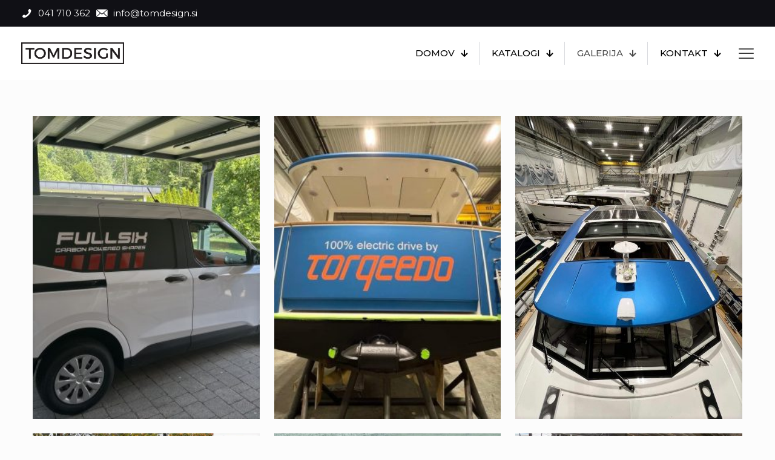

--- FILE ---
content_type: text/html; charset=UTF-8
request_url: https://tomdesign.si/galerija/
body_size: 209081
content:
<!DOCTYPE html>
<html lang="sl-SI" class="no-js " itemscope itemtype="https://schema.org/WebPage" >

<head>

<meta charset="UTF-8" />
<title>Galerija &#8211; TOMDESIGN</title>
<meta name='robots' content='max-image-preview:large' />
<meta name="description" content="The Multipurpose WordPress &amp; WooCommerce Theme that helps you build ANY type of website in no time. Design visually with the best Live Builder for WordPress you ever met."/>
<link rel="alternate" hreflang="sl-SI" href="https://tomdesign.si/galerija/"/>
<meta name="format-detection" content="telephone=no">
<meta name="viewport" content="width=device-width, initial-scale=1" />
<link rel="shortcut icon" href="https://tomdesign.si/wp-content/uploads/2025/12/favicon-32x32-2.png#436" type="image/x-icon" />
<link rel="apple-touch-icon" href="https://tomdesign.si/wp-content/uploads/2025/12/apple-touch-icon-1.png#437" />
<meta name="theme-color" content="#ffffff" media="(prefers-color-scheme: light)">
<meta name="theme-color" content="#ffffff" media="(prefers-color-scheme: dark)">
<link rel='dns-prefetch' href='//fonts.googleapis.com' />
<link rel="alternate" type="application/rss+xml" title="TOMDESIGN &raquo; Vir" href="https://tomdesign.si/feed/" />
<link rel="alternate" type="application/rss+xml" title="TOMDESIGN &raquo; Vir komentarjev" href="https://tomdesign.si/comments/feed/" />
<link rel="alternate" type="application/rss+xml" title="TOMDESIGN &raquo; Galerija Vir komentarjev" href="https://tomdesign.si/galerija/feed/" />
<link rel="alternate" title="oEmbed (JSON)" type="application/json+oembed" href="https://tomdesign.si/wp-json/oembed/1.0/embed?url=https%3A%2F%2Ftomdesign.si%2Fgalerija%2F" />
<link rel="alternate" title="oEmbed (XML)" type="text/xml+oembed" href="https://tomdesign.si/wp-json/oembed/1.0/embed?url=https%3A%2F%2Ftomdesign.si%2Fgalerija%2F&#038;format=xml" />
<style id='wp-img-auto-sizes-contain-inline-css' type='text/css'>
img:is([sizes=auto i],[sizes^="auto," i]){contain-intrinsic-size:3000px 1500px}
/*# sourceURL=wp-img-auto-sizes-contain-inline-css */
</style>
<style id='wp-emoji-styles-inline-css' type='text/css'>

	img.wp-smiley, img.emoji {
		display: inline !important;
		border: none !important;
		box-shadow: none !important;
		height: 1em !important;
		width: 1em !important;
		margin: 0 0.07em !important;
		vertical-align: -0.1em !important;
		background: none !important;
		padding: 0 !important;
	}
/*# sourceURL=wp-emoji-styles-inline-css */
</style>
<style id='wp-block-library-inline-css' type='text/css'>
:root{--wp-block-synced-color:#7a00df;--wp-block-synced-color--rgb:122,0,223;--wp-bound-block-color:var(--wp-block-synced-color);--wp-editor-canvas-background:#ddd;--wp-admin-theme-color:#007cba;--wp-admin-theme-color--rgb:0,124,186;--wp-admin-theme-color-darker-10:#006ba1;--wp-admin-theme-color-darker-10--rgb:0,107,160.5;--wp-admin-theme-color-darker-20:#005a87;--wp-admin-theme-color-darker-20--rgb:0,90,135;--wp-admin-border-width-focus:2px}@media (min-resolution:192dpi){:root{--wp-admin-border-width-focus:1.5px}}.wp-element-button{cursor:pointer}:root .has-very-light-gray-background-color{background-color:#eee}:root .has-very-dark-gray-background-color{background-color:#313131}:root .has-very-light-gray-color{color:#eee}:root .has-very-dark-gray-color{color:#313131}:root .has-vivid-green-cyan-to-vivid-cyan-blue-gradient-background{background:linear-gradient(135deg,#00d084,#0693e3)}:root .has-purple-crush-gradient-background{background:linear-gradient(135deg,#34e2e4,#4721fb 50%,#ab1dfe)}:root .has-hazy-dawn-gradient-background{background:linear-gradient(135deg,#faaca8,#dad0ec)}:root .has-subdued-olive-gradient-background{background:linear-gradient(135deg,#fafae1,#67a671)}:root .has-atomic-cream-gradient-background{background:linear-gradient(135deg,#fdd79a,#004a59)}:root .has-nightshade-gradient-background{background:linear-gradient(135deg,#330968,#31cdcf)}:root .has-midnight-gradient-background{background:linear-gradient(135deg,#020381,#2874fc)}:root{--wp--preset--font-size--normal:16px;--wp--preset--font-size--huge:42px}.has-regular-font-size{font-size:1em}.has-larger-font-size{font-size:2.625em}.has-normal-font-size{font-size:var(--wp--preset--font-size--normal)}.has-huge-font-size{font-size:var(--wp--preset--font-size--huge)}.has-text-align-center{text-align:center}.has-text-align-left{text-align:left}.has-text-align-right{text-align:right}.has-fit-text{white-space:nowrap!important}#end-resizable-editor-section{display:none}.aligncenter{clear:both}.items-justified-left{justify-content:flex-start}.items-justified-center{justify-content:center}.items-justified-right{justify-content:flex-end}.items-justified-space-between{justify-content:space-between}.screen-reader-text{border:0;clip-path:inset(50%);height:1px;margin:-1px;overflow:hidden;padding:0;position:absolute;width:1px;word-wrap:normal!important}.screen-reader-text:focus{background-color:#ddd;clip-path:none;color:#444;display:block;font-size:1em;height:auto;left:5px;line-height:normal;padding:15px 23px 14px;text-decoration:none;top:5px;width:auto;z-index:100000}html :where(.has-border-color){border-style:solid}html :where([style*=border-top-color]){border-top-style:solid}html :where([style*=border-right-color]){border-right-style:solid}html :where([style*=border-bottom-color]){border-bottom-style:solid}html :where([style*=border-left-color]){border-left-style:solid}html :where([style*=border-width]){border-style:solid}html :where([style*=border-top-width]){border-top-style:solid}html :where([style*=border-right-width]){border-right-style:solid}html :where([style*=border-bottom-width]){border-bottom-style:solid}html :where([style*=border-left-width]){border-left-style:solid}html :where(img[class*=wp-image-]){height:auto;max-width:100%}:where(figure){margin:0 0 1em}html :where(.is-position-sticky){--wp-admin--admin-bar--position-offset:var(--wp-admin--admin-bar--height,0px)}@media screen and (max-width:600px){html :where(.is-position-sticky){--wp-admin--admin-bar--position-offset:0px}}

/*# sourceURL=wp-block-library-inline-css */
</style><style id='global-styles-inline-css' type='text/css'>
:root{--wp--preset--aspect-ratio--square: 1;--wp--preset--aspect-ratio--4-3: 4/3;--wp--preset--aspect-ratio--3-4: 3/4;--wp--preset--aspect-ratio--3-2: 3/2;--wp--preset--aspect-ratio--2-3: 2/3;--wp--preset--aspect-ratio--16-9: 16/9;--wp--preset--aspect-ratio--9-16: 9/16;--wp--preset--color--black: #000000;--wp--preset--color--cyan-bluish-gray: #abb8c3;--wp--preset--color--white: #ffffff;--wp--preset--color--pale-pink: #f78da7;--wp--preset--color--vivid-red: #cf2e2e;--wp--preset--color--luminous-vivid-orange: #ff6900;--wp--preset--color--luminous-vivid-amber: #fcb900;--wp--preset--color--light-green-cyan: #7bdcb5;--wp--preset--color--vivid-green-cyan: #00d084;--wp--preset--color--pale-cyan-blue: #8ed1fc;--wp--preset--color--vivid-cyan-blue: #0693e3;--wp--preset--color--vivid-purple: #9b51e0;--wp--preset--gradient--vivid-cyan-blue-to-vivid-purple: linear-gradient(135deg,rgb(6,147,227) 0%,rgb(155,81,224) 100%);--wp--preset--gradient--light-green-cyan-to-vivid-green-cyan: linear-gradient(135deg,rgb(122,220,180) 0%,rgb(0,208,130) 100%);--wp--preset--gradient--luminous-vivid-amber-to-luminous-vivid-orange: linear-gradient(135deg,rgb(252,185,0) 0%,rgb(255,105,0) 100%);--wp--preset--gradient--luminous-vivid-orange-to-vivid-red: linear-gradient(135deg,rgb(255,105,0) 0%,rgb(207,46,46) 100%);--wp--preset--gradient--very-light-gray-to-cyan-bluish-gray: linear-gradient(135deg,rgb(238,238,238) 0%,rgb(169,184,195) 100%);--wp--preset--gradient--cool-to-warm-spectrum: linear-gradient(135deg,rgb(74,234,220) 0%,rgb(151,120,209) 20%,rgb(207,42,186) 40%,rgb(238,44,130) 60%,rgb(251,105,98) 80%,rgb(254,248,76) 100%);--wp--preset--gradient--blush-light-purple: linear-gradient(135deg,rgb(255,206,236) 0%,rgb(152,150,240) 100%);--wp--preset--gradient--blush-bordeaux: linear-gradient(135deg,rgb(254,205,165) 0%,rgb(254,45,45) 50%,rgb(107,0,62) 100%);--wp--preset--gradient--luminous-dusk: linear-gradient(135deg,rgb(255,203,112) 0%,rgb(199,81,192) 50%,rgb(65,88,208) 100%);--wp--preset--gradient--pale-ocean: linear-gradient(135deg,rgb(255,245,203) 0%,rgb(182,227,212) 50%,rgb(51,167,181) 100%);--wp--preset--gradient--electric-grass: linear-gradient(135deg,rgb(202,248,128) 0%,rgb(113,206,126) 100%);--wp--preset--gradient--midnight: linear-gradient(135deg,rgb(2,3,129) 0%,rgb(40,116,252) 100%);--wp--preset--font-size--small: 13px;--wp--preset--font-size--medium: 20px;--wp--preset--font-size--large: 36px;--wp--preset--font-size--x-large: 42px;--wp--preset--spacing--20: 0.44rem;--wp--preset--spacing--30: 0.67rem;--wp--preset--spacing--40: 1rem;--wp--preset--spacing--50: 1.5rem;--wp--preset--spacing--60: 2.25rem;--wp--preset--spacing--70: 3.38rem;--wp--preset--spacing--80: 5.06rem;--wp--preset--shadow--natural: 6px 6px 9px rgba(0, 0, 0, 0.2);--wp--preset--shadow--deep: 12px 12px 50px rgba(0, 0, 0, 0.4);--wp--preset--shadow--sharp: 6px 6px 0px rgba(0, 0, 0, 0.2);--wp--preset--shadow--outlined: 6px 6px 0px -3px rgb(255, 255, 255), 6px 6px rgb(0, 0, 0);--wp--preset--shadow--crisp: 6px 6px 0px rgb(0, 0, 0);}:where(.is-layout-flex){gap: 0.5em;}:where(.is-layout-grid){gap: 0.5em;}body .is-layout-flex{display: flex;}.is-layout-flex{flex-wrap: wrap;align-items: center;}.is-layout-flex > :is(*, div){margin: 0;}body .is-layout-grid{display: grid;}.is-layout-grid > :is(*, div){margin: 0;}:where(.wp-block-columns.is-layout-flex){gap: 2em;}:where(.wp-block-columns.is-layout-grid){gap: 2em;}:where(.wp-block-post-template.is-layout-flex){gap: 1.25em;}:where(.wp-block-post-template.is-layout-grid){gap: 1.25em;}.has-black-color{color: var(--wp--preset--color--black) !important;}.has-cyan-bluish-gray-color{color: var(--wp--preset--color--cyan-bluish-gray) !important;}.has-white-color{color: var(--wp--preset--color--white) !important;}.has-pale-pink-color{color: var(--wp--preset--color--pale-pink) !important;}.has-vivid-red-color{color: var(--wp--preset--color--vivid-red) !important;}.has-luminous-vivid-orange-color{color: var(--wp--preset--color--luminous-vivid-orange) !important;}.has-luminous-vivid-amber-color{color: var(--wp--preset--color--luminous-vivid-amber) !important;}.has-light-green-cyan-color{color: var(--wp--preset--color--light-green-cyan) !important;}.has-vivid-green-cyan-color{color: var(--wp--preset--color--vivid-green-cyan) !important;}.has-pale-cyan-blue-color{color: var(--wp--preset--color--pale-cyan-blue) !important;}.has-vivid-cyan-blue-color{color: var(--wp--preset--color--vivid-cyan-blue) !important;}.has-vivid-purple-color{color: var(--wp--preset--color--vivid-purple) !important;}.has-black-background-color{background-color: var(--wp--preset--color--black) !important;}.has-cyan-bluish-gray-background-color{background-color: var(--wp--preset--color--cyan-bluish-gray) !important;}.has-white-background-color{background-color: var(--wp--preset--color--white) !important;}.has-pale-pink-background-color{background-color: var(--wp--preset--color--pale-pink) !important;}.has-vivid-red-background-color{background-color: var(--wp--preset--color--vivid-red) !important;}.has-luminous-vivid-orange-background-color{background-color: var(--wp--preset--color--luminous-vivid-orange) !important;}.has-luminous-vivid-amber-background-color{background-color: var(--wp--preset--color--luminous-vivid-amber) !important;}.has-light-green-cyan-background-color{background-color: var(--wp--preset--color--light-green-cyan) !important;}.has-vivid-green-cyan-background-color{background-color: var(--wp--preset--color--vivid-green-cyan) !important;}.has-pale-cyan-blue-background-color{background-color: var(--wp--preset--color--pale-cyan-blue) !important;}.has-vivid-cyan-blue-background-color{background-color: var(--wp--preset--color--vivid-cyan-blue) !important;}.has-vivid-purple-background-color{background-color: var(--wp--preset--color--vivid-purple) !important;}.has-black-border-color{border-color: var(--wp--preset--color--black) !important;}.has-cyan-bluish-gray-border-color{border-color: var(--wp--preset--color--cyan-bluish-gray) !important;}.has-white-border-color{border-color: var(--wp--preset--color--white) !important;}.has-pale-pink-border-color{border-color: var(--wp--preset--color--pale-pink) !important;}.has-vivid-red-border-color{border-color: var(--wp--preset--color--vivid-red) !important;}.has-luminous-vivid-orange-border-color{border-color: var(--wp--preset--color--luminous-vivid-orange) !important;}.has-luminous-vivid-amber-border-color{border-color: var(--wp--preset--color--luminous-vivid-amber) !important;}.has-light-green-cyan-border-color{border-color: var(--wp--preset--color--light-green-cyan) !important;}.has-vivid-green-cyan-border-color{border-color: var(--wp--preset--color--vivid-green-cyan) !important;}.has-pale-cyan-blue-border-color{border-color: var(--wp--preset--color--pale-cyan-blue) !important;}.has-vivid-cyan-blue-border-color{border-color: var(--wp--preset--color--vivid-cyan-blue) !important;}.has-vivid-purple-border-color{border-color: var(--wp--preset--color--vivid-purple) !important;}.has-vivid-cyan-blue-to-vivid-purple-gradient-background{background: var(--wp--preset--gradient--vivid-cyan-blue-to-vivid-purple) !important;}.has-light-green-cyan-to-vivid-green-cyan-gradient-background{background: var(--wp--preset--gradient--light-green-cyan-to-vivid-green-cyan) !important;}.has-luminous-vivid-amber-to-luminous-vivid-orange-gradient-background{background: var(--wp--preset--gradient--luminous-vivid-amber-to-luminous-vivid-orange) !important;}.has-luminous-vivid-orange-to-vivid-red-gradient-background{background: var(--wp--preset--gradient--luminous-vivid-orange-to-vivid-red) !important;}.has-very-light-gray-to-cyan-bluish-gray-gradient-background{background: var(--wp--preset--gradient--very-light-gray-to-cyan-bluish-gray) !important;}.has-cool-to-warm-spectrum-gradient-background{background: var(--wp--preset--gradient--cool-to-warm-spectrum) !important;}.has-blush-light-purple-gradient-background{background: var(--wp--preset--gradient--blush-light-purple) !important;}.has-blush-bordeaux-gradient-background{background: var(--wp--preset--gradient--blush-bordeaux) !important;}.has-luminous-dusk-gradient-background{background: var(--wp--preset--gradient--luminous-dusk) !important;}.has-pale-ocean-gradient-background{background: var(--wp--preset--gradient--pale-ocean) !important;}.has-electric-grass-gradient-background{background: var(--wp--preset--gradient--electric-grass) !important;}.has-midnight-gradient-background{background: var(--wp--preset--gradient--midnight) !important;}.has-small-font-size{font-size: var(--wp--preset--font-size--small) !important;}.has-medium-font-size{font-size: var(--wp--preset--font-size--medium) !important;}.has-large-font-size{font-size: var(--wp--preset--font-size--large) !important;}.has-x-large-font-size{font-size: var(--wp--preset--font-size--x-large) !important;}
/*# sourceURL=global-styles-inline-css */
</style>

<style id='classic-theme-styles-inline-css' type='text/css'>
/*! This file is auto-generated */
.wp-block-button__link{color:#fff;background-color:#32373c;border-radius:9999px;box-shadow:none;text-decoration:none;padding:calc(.667em + 2px) calc(1.333em + 2px);font-size:1.125em}.wp-block-file__button{background:#32373c;color:#fff;text-decoration:none}
/*# sourceURL=/wp-includes/css/classic-themes.min.css */
</style>
<link rel='stylesheet' id='sr7css-css' href='//tomdesign.si/wp-content/plugins/revslider/public/css/sr7.css?ver=6.7.38' type='text/css' media='all' />
<link rel='stylesheet' id='mfn-be-css' href='https://tomdesign.si/wp-content/themes/betheme/css/be.css?ver=28.1.12' type='text/css' media='all' />
<link rel='stylesheet' id='mfn-animations-css' href='https://tomdesign.si/wp-content/themes/betheme/assets/animations/animations.min.css?ver=28.1.12' type='text/css' media='all' />
<link rel='stylesheet' id='mfn-font-awesome-css' href='https://tomdesign.si/wp-content/themes/betheme/fonts/fontawesome/fontawesome.css?ver=28.1.12' type='text/css' media='all' />
<link rel='stylesheet' id='mfn-responsive-css' href='https://tomdesign.si/wp-content/themes/betheme/css/responsive.css?ver=28.1.12' type='text/css' media='all' />
<link rel='stylesheet' id='mfn-fonts-css' href='https://fonts.googleapis.com/css?family=Montserrat%3A1%2C300%2C300italic%2C400%2C400italic%2C500%2C600%2C700%2C700italic&#038;display=swap&#038;ver=6.9' type='text/css' media='all' />
<style id='mfn-dynamic-inline-css' type='text/css'>
html{background-color:#FCFCFC}#Wrapper,#Content,.mfn-popup .mfn-popup-content,.mfn-off-canvas-sidebar .mfn-off-canvas-content-wrapper,.mfn-cart-holder,.mfn-header-login,#Top_bar .search_wrapper,#Top_bar .top_bar_right .mfn-live-search-box,.column_livesearch .mfn-live-search-wrapper,.column_livesearch .mfn-live-search-box{background-color:#FCFCFC}.layout-boxed.mfn-bebuilder-header.mfn-ui #Wrapper .mfn-only-sample-content{background-color:#FCFCFC}body:not(.template-slider) #Header{min-height:0px}body.header-below:not(.template-slider) #Header{padding-top:0px}#Footer .widgets_wrapper{padding:70px 0}.has-search-overlay.search-overlay-opened #search-overlay{background-color:rgba(0,0,0,0.6)}.elementor-page.elementor-default #Content .the_content .section_wrapper{max-width:100%}.elementor-page.elementor-default #Content .section.the_content{width:100%}.elementor-page.elementor-default #Content .section_wrapper .the_content_wrapper{margin-left:0;margin-right:0;width:100%}body,span.date_label,.timeline_items li h3 span,input[type="date"],input[type="text"],input[type="password"],input[type="tel"],input[type="email"],input[type="url"],textarea,select,.offer_li .title h3,.mfn-menu-item-megamenu{font-family:"Montserrat",-apple-system,BlinkMacSystemFont,"Segoe UI",Roboto,Oxygen-Sans,Ubuntu,Cantarell,"Helvetica Neue",sans-serif}.lead,.big{font-family:"Montserrat",-apple-system,BlinkMacSystemFont,"Segoe UI",Roboto,Oxygen-Sans,Ubuntu,Cantarell,"Helvetica Neue",sans-serif}#menu > ul > li > a,#overlay-menu ul li a{font-family:"Montserrat",-apple-system,BlinkMacSystemFont,"Segoe UI",Roboto,Oxygen-Sans,Ubuntu,Cantarell,"Helvetica Neue",sans-serif}#Subheader .title{font-family:"Montserrat",-apple-system,BlinkMacSystemFont,"Segoe UI",Roboto,Oxygen-Sans,Ubuntu,Cantarell,"Helvetica Neue",sans-serif}h1,h2,h3,h4,.text-logo #logo{font-family:"Montserrat",-apple-system,BlinkMacSystemFont,"Segoe UI",Roboto,Oxygen-Sans,Ubuntu,Cantarell,"Helvetica Neue",sans-serif}h5,h6{font-family:"Montserrat",-apple-system,BlinkMacSystemFont,"Segoe UI",Roboto,Oxygen-Sans,Ubuntu,Cantarell,"Helvetica Neue",sans-serif}blockquote{font-family:"Montserrat",-apple-system,BlinkMacSystemFont,"Segoe UI",Roboto,Oxygen-Sans,Ubuntu,Cantarell,"Helvetica Neue",sans-serif}.chart_box .chart .num,.counter .desc_wrapper .number-wrapper,.how_it_works .image .number,.pricing-box .plan-header .price,.quick_fact .number-wrapper,.woocommerce .product div.entry-summary .price{font-family:"Montserrat",-apple-system,BlinkMacSystemFont,"Segoe UI",Roboto,Oxygen-Sans,Ubuntu,Cantarell,"Helvetica Neue",sans-serif}body,.mfn-menu-item-megamenu{font-size:15px;line-height:28px;font-weight:400;letter-spacing:0px}.lead,.big{font-size:17px;line-height:30px;font-weight:400;letter-spacing:0px}#menu > ul > li > a,#overlay-menu ul li a{font-size:15px;font-weight:500;letter-spacing:0px}#overlay-menu ul li a{line-height:22.5px}#Subheader .title{font-size:50px;line-height:60px;font-weight:400;letter-spacing:0px}h1,.text-logo #logo{font-size:50px;line-height:60px;font-weight:500;letter-spacing:0px}h2{font-size:40px;line-height:50px;font-weight:500;letter-spacing:0px}h3,.woocommerce ul.products li.product h3,.woocommerce #customer_login h2{font-size:30px;line-height:40px;font-weight:400;letter-spacing:0px}h4,.woocommerce .woocommerce-order-details__title,.woocommerce .wc-bacs-bank-details-heading,.woocommerce .woocommerce-customer-details h2{font-size:20px;line-height:30px;font-weight:600;letter-spacing:0px}h5{font-size:18px;line-height:30px;font-weight:400;letter-spacing:0px}h6{font-size:15px;line-height:26px;font-weight:700;letter-spacing:0px}#Intro .intro-title{font-size:70px;line-height:70px;font-weight:400;letter-spacing:0px}@media only screen and (min-width:768px) and (max-width:959px){body,.mfn-menu-item-megamenu{font-size:13px;line-height:24px;font-weight:400;letter-spacing:0px}.lead,.big{font-size:14px;line-height:26px;font-weight:400;letter-spacing:0px}#menu > ul > li > a,#overlay-menu ul li a{font-size:13px;font-weight:500;letter-spacing:0px}#overlay-menu ul li a{line-height:19.5px}#Subheader .title{font-size:43px;line-height:51px;font-weight:400;letter-spacing:0px}h1,.text-logo #logo{font-size:43px;line-height:51px;font-weight:500;letter-spacing:0px}h2{font-size:34px;line-height:43px;font-weight:500;letter-spacing:0px}h3,.woocommerce ul.products li.product h3,.woocommerce #customer_login h2{font-size:26px;line-height:34px;font-weight:400;letter-spacing:0px}h4,.woocommerce .woocommerce-order-details__title,.woocommerce .wc-bacs-bank-details-heading,.woocommerce .woocommerce-customer-details h2{font-size:17px;line-height:26px;font-weight:600;letter-spacing:0px}h5{font-size:15px;line-height:26px;font-weight:400;letter-spacing:0px}h6{font-size:13px;line-height:22px;font-weight:700;letter-spacing:0px}#Intro .intro-title{font-size:60px;line-height:60px;font-weight:400;letter-spacing:0px}blockquote{font-size:15px}.chart_box .chart .num{font-size:45px;line-height:45px}.counter .desc_wrapper .number-wrapper{font-size:45px;line-height:45px}.counter .desc_wrapper .title{font-size:14px;line-height:18px}.faq .question .title{font-size:14px}.fancy_heading .title{font-size:38px;line-height:38px}.offer .offer_li .desc_wrapper .title h3{font-size:32px;line-height:32px}.offer_thumb_ul li.offer_thumb_li .desc_wrapper .title h3{font-size:32px;line-height:32px}.pricing-box .plan-header h2{font-size:27px;line-height:27px}.pricing-box .plan-header .price > span{font-size:40px;line-height:40px}.pricing-box .plan-header .price sup.currency{font-size:18px;line-height:18px}.pricing-box .plan-header .price sup.period{font-size:14px;line-height:14px}.quick_fact .number-wrapper{font-size:80px;line-height:80px}.trailer_box .desc h2{font-size:27px;line-height:27px}.widget > h3{font-size:17px;line-height:20px}}@media only screen and (min-width:480px) and (max-width:767px){body,.mfn-menu-item-megamenu{font-size:13px;line-height:21px;font-weight:400;letter-spacing:0px}.lead,.big{font-size:13px;line-height:23px;font-weight:400;letter-spacing:0px}#menu > ul > li > a,#overlay-menu ul li a{font-size:13px;font-weight:500;letter-spacing:0px}#overlay-menu ul li a{line-height:19.5px}#Subheader .title{font-size:38px;line-height:45px;font-weight:400;letter-spacing:0px}h1,.text-logo #logo{font-size:38px;line-height:45px;font-weight:500;letter-spacing:0px}h2{font-size:30px;line-height:38px;font-weight:500;letter-spacing:0px}h3,.woocommerce ul.products li.product h3,.woocommerce #customer_login h2{font-size:23px;line-height:30px;font-weight:400;letter-spacing:0px}h4,.woocommerce .woocommerce-order-details__title,.woocommerce .wc-bacs-bank-details-heading,.woocommerce .woocommerce-customer-details h2{font-size:15px;line-height:23px;font-weight:600;letter-spacing:0px}h5{font-size:14px;line-height:23px;font-weight:400;letter-spacing:0px}h6{font-size:13px;line-height:20px;font-weight:700;letter-spacing:0px}#Intro .intro-title{font-size:53px;line-height:53px;font-weight:400;letter-spacing:0px}blockquote{font-size:14px}.chart_box .chart .num{font-size:40px;line-height:40px}.counter .desc_wrapper .number-wrapper{font-size:40px;line-height:40px}.counter .desc_wrapper .title{font-size:13px;line-height:16px}.faq .question .title{font-size:13px}.fancy_heading .title{font-size:34px;line-height:34px}.offer .offer_li .desc_wrapper .title h3{font-size:28px;line-height:28px}.offer_thumb_ul li.offer_thumb_li .desc_wrapper .title h3{font-size:28px;line-height:28px}.pricing-box .plan-header h2{font-size:24px;line-height:24px}.pricing-box .plan-header .price > span{font-size:34px;line-height:34px}.pricing-box .plan-header .price sup.currency{font-size:16px;line-height:16px}.pricing-box .plan-header .price sup.period{font-size:13px;line-height:13px}.quick_fact .number-wrapper{font-size:70px;line-height:70px}.trailer_box .desc h2{font-size:24px;line-height:24px}.widget > h3{font-size:16px;line-height:19px}}@media only screen and (max-width:479px){body,.mfn-menu-item-megamenu{font-size:13px;line-height:19px;font-weight:400;letter-spacing:0px}.lead,.big{font-size:13px;line-height:19px;font-weight:400;letter-spacing:0px}#menu > ul > li > a,#overlay-menu ul li a{font-size:13px;font-weight:500;letter-spacing:0px}#overlay-menu ul li a{line-height:19.5px}#Subheader .title{font-size:30px;line-height:36px;font-weight:400;letter-spacing:0px}h1,.text-logo #logo{font-size:30px;line-height:36px;font-weight:500;letter-spacing:0px}h2{font-size:24px;line-height:30px;font-weight:500;letter-spacing:0px}h3,.woocommerce ul.products li.product h3,.woocommerce #customer_login h2{font-size:18px;line-height:24px;font-weight:400;letter-spacing:0px}h4,.woocommerce .woocommerce-order-details__title,.woocommerce .wc-bacs-bank-details-heading,.woocommerce .woocommerce-customer-details h2{font-size:13px;line-height:19px;font-weight:600;letter-spacing:0px}h5{font-size:13px;line-height:19px;font-weight:400;letter-spacing:0px}h6{font-size:13px;line-height:19px;font-weight:700;letter-spacing:0px}#Intro .intro-title{font-size:42px;line-height:42px;font-weight:400;letter-spacing:0px}blockquote{font-size:13px}.chart_box .chart .num{font-size:35px;line-height:35px}.counter .desc_wrapper .number-wrapper{font-size:35px;line-height:35px}.counter .desc_wrapper .title{font-size:13px;line-height:26px}.faq .question .title{font-size:13px}.fancy_heading .title{font-size:30px;line-height:30px}.offer .offer_li .desc_wrapper .title h3{font-size:26px;line-height:26px}.offer_thumb_ul li.offer_thumb_li .desc_wrapper .title h3{font-size:26px;line-height:26px}.pricing-box .plan-header h2{font-size:21px;line-height:21px}.pricing-box .plan-header .price > span{font-size:32px;line-height:32px}.pricing-box .plan-header .price sup.currency{font-size:14px;line-height:14px}.pricing-box .plan-header .price sup.period{font-size:13px;line-height:13px}.quick_fact .number-wrapper{font-size:60px;line-height:60px}.trailer_box .desc h2{font-size:21px;line-height:21px}.widget > h3{font-size:15px;line-height:18px}}.with_aside .sidebar.columns{width:23%}.with_aside .sections_group{width:77%}.aside_both .sidebar.columns{width:18%}.aside_both .sidebar.sidebar-1{margin-left:-82%}.aside_both .sections_group{width:64%;margin-left:18%}@media only screen and (min-width:1240px){#Wrapper,.with_aside .content_wrapper{max-width:1240px}body.layout-boxed.mfn-header-scrolled .mfn-header-tmpl.mfn-sticky-layout-width{max-width:1240px;left:0;right:0;margin-left:auto;margin-right:auto}body.layout-boxed:not(.mfn-header-scrolled) .mfn-header-tmpl.mfn-header-layout-width,body.layout-boxed .mfn-header-tmpl.mfn-header-layout-width:not(.mfn-hasSticky){max-width:1240px;left:0;right:0;margin-left:auto;margin-right:auto}body.layout-boxed.mfn-bebuilder-header.mfn-ui .mfn-only-sample-content{max-width:1240px;margin-left:auto;margin-right:auto}.section_wrapper,.container{max-width:1220px}.layout-boxed.header-boxed #Top_bar.is-sticky{max-width:1240px}}@media only screen and (max-width:767px){#Wrapper{max-width:calc(100% - 67px)}.content_wrapper .section_wrapper,.container,.four.columns .widget-area{max-width:550px !important;padding-left:33px;padding-right:33px}}body{--mfn-button-font-family:inherit;--mfn-button-font-size:15px;--mfn-button-font-weight:400;--mfn-button-font-style:inherit;--mfn-button-letter-spacing:0px;--mfn-button-padding:16px 20px 16px 20px;--mfn-button-border-width:0;--mfn-button-border-radius:5px 5px 5px 5px;--mfn-button-gap:10px;--mfn-button-transition:0.2s;--mfn-button-color:#747474;--mfn-button-color-hover:#747474;--mfn-button-bg:#f7f7f7;--mfn-button-bg-hover:#eaeaea;--mfn-button-border-color:transparent;--mfn-button-border-color-hover:transparent;--mfn-button-icon-color:#747474;--mfn-button-icon-color-hover:#747474;--mfn-button-box-shadow:unset;--mfn-button-theme-color:#ffffff;--mfn-button-theme-color-hover:#ffffff;--mfn-button-theme-bg:#0089f7;--mfn-button-theme-bg-hover:#007cea;--mfn-button-theme-border-color:transparent;--mfn-button-theme-border-color-hover:transparent;--mfn-button-theme-icon-color:#ffffff;--mfn-button-theme-icon-color-hover:#ffffff;--mfn-button-theme-box-shadow:unset;--mfn-button-shop-color:#ffffff;--mfn-button-shop-color-hover:#ffffff;--mfn-button-shop-bg:#0089f7;--mfn-button-shop-bg-hover:#007cea;--mfn-button-shop-border-color:transparent;--mfn-button-shop-border-color-hover:transparent;--mfn-button-shop-icon-color:#626262;--mfn-button-shop-icon-color-hover:#626262;--mfn-button-shop-box-shadow:unset;--mfn-button-action-color:#ffffff;--mfn-button-action-color-hover:#ffffff;--mfn-button-action-bg:#0089f7;--mfn-button-action-bg-hover:#007cea;--mfn-button-action-border-color:transparent;--mfn-button-action-border-color-hover:transparent;--mfn-button-action-icon-color:#626262;--mfn-button-action-icon-color-hover:#626262;--mfn-button-action-box-shadow:unset}@media only screen and (max-width:959px){body{}}@media only screen and (max-width:768px){body{}}.mfn-cookies,.mfn-cookies-reopen{--mfn-gdpr2-container-text-color:#626262;--mfn-gdpr2-container-strong-color:#07070a;--mfn-gdpr2-container-bg:#ffffff;--mfn-gdpr2-container-overlay:rgba(25,37,48,0.6);--mfn-gdpr2-details-box-bg:#fbfbfb;--mfn-gdpr2-details-switch-bg:#00032a;--mfn-gdpr2-details-switch-bg-active:#5acb65;--mfn-gdpr2-tabs-text-color:#07070a;--mfn-gdpr2-tabs-text-color-active:#0089f7;--mfn-gdpr2-tabs-border:rgba(8,8,14,0.1);--mfn-gdpr2-buttons-box-bg:#fbfbfb;--mfn-gdpr2-reopen-background:#ffffff;--mfn-gdpr2-reopen-color:#222222;--mfn-gdpr2-reopen-box-shadow:0 15px 30px 0 rgba(1,7,39,.13)}#Top_bar #logo,.header-fixed #Top_bar #logo,.header-plain #Top_bar #logo,.header-transparent #Top_bar #logo{height:60px;line-height:60px;padding:15px 0}.logo-overflow #Top_bar:not(.is-sticky) .logo{height:90px}#Top_bar .menu > li > a{padding:15px 0}.menu-highlight:not(.header-creative) #Top_bar .menu > li > a{margin:20px 0}.header-plain:not(.menu-highlight) #Top_bar .menu > li > a span:not(.description){line-height:90px}.header-fixed #Top_bar .menu > li > a{padding:30px 0}@media only screen and (max-width:767px){.mobile-header-mini #Top_bar #logo{height:50px!important;line-height:50px!important;margin:5px 0}}#Top_bar #logo img.svg{width:100px}.image_frame,.wp-caption{border-width:0px}.alert{border-radius:0px}#Top_bar .top_bar_right .top-bar-right-input input{width:200px}.mfn-live-search-box .mfn-live-search-list{max-height:300px}#Side_slide{right:-250px;width:250px}#Side_slide.left{left:-250px}.blog-teaser li .desc-wrapper .desc{background-position-y:-1px}.mfn-free-delivery-info{--mfn-free-delivery-bar:#0089F7;--mfn-free-delivery-bg:rgba(0,0,0,0.1);--mfn-free-delivery-achieved:#0089F7}#back_to_top i{color:#65666C}@media only screen and ( max-width:767px ){}@media only screen and (min-width:1240px){body:not(.header-simple) #Top_bar #menu{display:block!important}.tr-menu #Top_bar #menu{background:none!important}#Top_bar .menu > li > ul.mfn-megamenu > li{float:left}#Top_bar .menu > li > ul.mfn-megamenu > li.mfn-megamenu-cols-1{width:100%}#Top_bar .menu > li > ul.mfn-megamenu > li.mfn-megamenu-cols-2{width:50%}#Top_bar .menu > li > ul.mfn-megamenu > li.mfn-megamenu-cols-3{width:33.33%}#Top_bar .menu > li > ul.mfn-megamenu > li.mfn-megamenu-cols-4{width:25%}#Top_bar .menu > li > ul.mfn-megamenu > li.mfn-megamenu-cols-5{width:20%}#Top_bar .menu > li > ul.mfn-megamenu > li.mfn-megamenu-cols-6{width:16.66%}#Top_bar .menu > li > ul.mfn-megamenu > li > ul{display:block!important;position:inherit;left:auto;top:auto;border-width:0 1px 0 0}#Top_bar .menu > li > ul.mfn-megamenu > li:last-child > ul{border:0}#Top_bar .menu > li > ul.mfn-megamenu > li > ul li{width:auto}#Top_bar .menu > li > ul.mfn-megamenu a.mfn-megamenu-title{text-transform:uppercase;font-weight:400;background:none}#Top_bar .menu > li > ul.mfn-megamenu a .menu-arrow{display:none}.menuo-right #Top_bar .menu > li > ul.mfn-megamenu{left:0;width:98%!important;margin:0 1%;padding:20px 0}.menuo-right #Top_bar .menu > li > ul.mfn-megamenu-bg{box-sizing:border-box}#Top_bar .menu > li > ul.mfn-megamenu-bg{padding:20px 166px 20px 20px;background-repeat:no-repeat;background-position:right bottom}.rtl #Top_bar .menu > li > ul.mfn-megamenu-bg{padding-left:166px;padding-right:20px;background-position:left bottom}#Top_bar .menu > li > ul.mfn-megamenu-bg > li{background:none}#Top_bar .menu > li > ul.mfn-megamenu-bg > li a{border:none}#Top_bar .menu > li > ul.mfn-megamenu-bg > li > ul{background:none!important;-webkit-box-shadow:0 0 0 0;-moz-box-shadow:0 0 0 0;box-shadow:0 0 0 0}.mm-vertical #Top_bar .container{position:relative}.mm-vertical #Top_bar .top_bar_left{position:static}.mm-vertical #Top_bar .menu > li ul{box-shadow:0 0 0 0 transparent!important;background-image:none}.mm-vertical #Top_bar .menu > li > ul.mfn-megamenu{padding:20px 0}.mm-vertical.header-plain #Top_bar .menu > li > ul.mfn-megamenu{width:100%!important;margin:0}.mm-vertical #Top_bar .menu > li > ul.mfn-megamenu > li{display:table-cell;float:none!important;width:10%;padding:0 15px;border-right:1px solid rgba(0,0,0,0.05)}.mm-vertical #Top_bar .menu > li > ul.mfn-megamenu > li:last-child{border-right-width:0}.mm-vertical #Top_bar .menu > li > ul.mfn-megamenu > li.hide-border{border-right-width:0}.mm-vertical #Top_bar .menu > li > ul.mfn-megamenu > li a{border-bottom-width:0;padding:9px 15px;line-height:120%}.mm-vertical #Top_bar .menu > li > ul.mfn-megamenu a.mfn-megamenu-title{font-weight:700}.rtl .mm-vertical #Top_bar .menu > li > ul.mfn-megamenu > li:first-child{border-right-width:0}.rtl .mm-vertical #Top_bar .menu > li > ul.mfn-megamenu > li:last-child{border-right-width:1px}body.header-shop #Top_bar #menu{display:flex!important;background-color:transparent}.header-shop #Top_bar.is-sticky .top_bar_row_second{display:none}.header-plain:not(.menuo-right) #Header .top_bar_left{width:auto!important}.header-stack.header-center #Top_bar #menu{display:inline-block!important}.header-simple #Top_bar #menu{display:none;height:auto;width:300px;bottom:auto;top:100%;right:1px;position:absolute;margin:0}.header-simple #Header a.responsive-menu-toggle{display:block;right:10px}.header-simple #Top_bar #menu > ul{width:100%;float:left}.header-simple #Top_bar #menu ul li{width:100%;padding-bottom:0;border-right:0;position:relative}.header-simple #Top_bar #menu ul li a{padding:0 20px;margin:0;display:block;height:auto;line-height:normal;border:none}.header-simple #Top_bar #menu ul li a:not(.menu-toggle):after{display:none}.header-simple #Top_bar #menu ul li a span{border:none;line-height:44px;display:inline;padding:0}.header-simple #Top_bar #menu ul li.submenu .menu-toggle{display:block;position:absolute;right:0;top:0;width:44px;height:44px;line-height:44px;font-size:30px;font-weight:300;text-align:center;cursor:pointer;color:#444;opacity:0.33;transform:unset}.header-simple #Top_bar #menu ul li.submenu .menu-toggle:after{content:"+";position:static}.header-simple #Top_bar #menu ul li.hover > .menu-toggle:after{content:"-"}.header-simple #Top_bar #menu ul li.hover a{border-bottom:0}.header-simple #Top_bar #menu ul.mfn-megamenu li .menu-toggle{display:none}.header-simple #Top_bar #menu ul li ul{position:relative!important;left:0!important;top:0;padding:0;margin:0!important;width:auto!important;background-image:none}.header-simple #Top_bar #menu ul li ul li{width:100%!important;display:block;padding:0}.header-simple #Top_bar #menu ul li ul li a{padding:0 20px 0 30px}.header-simple #Top_bar #menu ul li ul li a .menu-arrow{display:none}.header-simple #Top_bar #menu ul li ul li a span{padding:0}.header-simple #Top_bar #menu ul li ul li a span:after{display:none!important}.header-simple #Top_bar .menu > li > ul.mfn-megamenu a.mfn-megamenu-title{text-transform:uppercase;font-weight:400}.header-simple #Top_bar .menu > li > ul.mfn-megamenu > li > ul{display:block!important;position:inherit;left:auto;top:auto}.header-simple #Top_bar #menu ul li ul li ul{border-left:0!important;padding:0;top:0}.header-simple #Top_bar #menu ul li ul li ul li a{padding:0 20px 0 40px}.rtl.header-simple #Top_bar #menu{left:1px;right:auto}.rtl.header-simple #Top_bar a.responsive-menu-toggle{left:10px;right:auto}.rtl.header-simple #Top_bar #menu ul li.submenu .menu-toggle{left:0;right:auto}.rtl.header-simple #Top_bar #menu ul li ul{left:auto!important;right:0!important}.rtl.header-simple #Top_bar #menu ul li ul li a{padding:0 30px 0 20px}.rtl.header-simple #Top_bar #menu ul li ul li ul li a{padding:0 40px 0 20px}.menu-highlight #Top_bar .menu > li{margin:0 2px}.menu-highlight:not(.header-creative) #Top_bar .menu > li > a{padding:0;-webkit-border-radius:5px;border-radius:5px}.menu-highlight #Top_bar .menu > li > a:after{display:none}.menu-highlight #Top_bar .menu > li > a span:not(.description){line-height:50px}.menu-highlight #Top_bar .menu > li > a span.description{display:none}.menu-highlight.header-stack #Top_bar .menu > li > a{margin:10px 0!important}.menu-highlight.header-stack #Top_bar .menu > li > a span:not(.description){line-height:40px}.menu-highlight.header-simple #Top_bar #menu ul li,.menu-highlight.header-creative #Top_bar #menu ul li{margin:0}.menu-highlight.header-simple #Top_bar #menu ul li > a,.menu-highlight.header-creative #Top_bar #menu ul li > a{-webkit-border-radius:0;border-radius:0}.menu-highlight:not(.header-fixed):not(.header-simple) #Top_bar.is-sticky .menu > li > a{margin:10px 0!important;padding:5px 0!important}.menu-highlight:not(.header-fixed):not(.header-simple) #Top_bar.is-sticky .menu > li > a span{line-height:30px!important}.header-modern.menu-highlight.menuo-right .menu_wrapper{margin-right:20px}.menu-line-below #Top_bar .menu > li > a:not(.menu-toggle):after{top:auto;bottom:-4px}.menu-line-below #Top_bar.is-sticky .menu > li > a:not(.menu-toggle):after{top:auto;bottom:-4px}.menu-line-below-80 #Top_bar:not(.is-sticky) .menu > li > a:not(.menu-toggle):after{height:4px;left:10%;top:50%;margin-top:20px;width:80%}.menu-line-below-80-1 #Top_bar:not(.is-sticky) .menu > li > a:not(.menu-toggle):after{height:1px;left:10%;top:50%;margin-top:20px;width:80%}.menu-link-color #Top_bar .menu > li > a:not(.menu-toggle):after{display:none!important}.menu-arrow-top #Top_bar .menu > li > a:after{background:none repeat scroll 0 0 rgba(0,0,0,0)!important;border-color:#ccc transparent transparent;border-style:solid;border-width:7px 7px 0;display:block;height:0;left:50%;margin-left:-7px;top:0!important;width:0}.menu-arrow-top #Top_bar.is-sticky .menu > li > a:after{top:0!important}.menu-arrow-bottom #Top_bar .menu > li > a:after{background:none!important;border-color:transparent transparent #ccc;border-style:solid;border-width:0 7px 7px;display:block;height:0;left:50%;margin-left:-7px;top:auto;bottom:0;width:0}.menu-arrow-bottom #Top_bar.is-sticky .menu > li > a:after{top:auto;bottom:0}.menuo-no-borders #Top_bar .menu > li > a span{border-width:0!important}.menuo-no-borders #Header_creative #Top_bar .menu > li > a span{border-bottom-width:0}.menuo-no-borders.header-plain #Top_bar a#header_cart,.menuo-no-borders.header-plain #Top_bar a#search_button,.menuo-no-borders.header-plain #Top_bar .wpml-languages,.menuo-no-borders.header-plain #Top_bar a.action_button{border-width:0}.menuo-right #Top_bar .menu_wrapper{float:right}.menuo-right.header-stack:not(.header-center) #Top_bar .menu_wrapper{margin-right:150px}body.header-creative{padding-left:50px}body.header-creative.header-open{padding-left:250px}body.error404,body.under-construction,body.elementor-maintenance-mode,body.template-blank,body.under-construction.header-rtl.header-creative.header-open{padding-left:0!important;padding-right:0!important}.header-creative.footer-fixed #Footer,.header-creative.footer-sliding #Footer,.header-creative.footer-stick #Footer.is-sticky{box-sizing:border-box;padding-left:50px}.header-open.footer-fixed #Footer,.header-open.footer-sliding #Footer,.header-creative.footer-stick #Footer.is-sticky{padding-left:250px}.header-rtl.header-creative.footer-fixed #Footer,.header-rtl.header-creative.footer-sliding #Footer,.header-rtl.header-creative.footer-stick #Footer.is-sticky{padding-left:0;padding-right:50px}.header-rtl.header-open.footer-fixed #Footer,.header-rtl.header-open.footer-sliding #Footer,.header-rtl.header-creative.footer-stick #Footer.is-sticky{padding-right:250px}#Header_creative{background-color:#fff;position:fixed;width:250px;height:100%;left:-200px;top:0;z-index:9002;-webkit-box-shadow:2px 0 4px 2px rgba(0,0,0,.15);box-shadow:2px 0 4px 2px rgba(0,0,0,.15)}#Header_creative .container{width:100%}#Header_creative .creative-wrapper{opacity:0;margin-right:50px}#Header_creative a.creative-menu-toggle{display:block;width:34px;height:34px;line-height:34px;font-size:22px;text-align:center;position:absolute;top:10px;right:8px;border-radius:3px}.admin-bar #Header_creative a.creative-menu-toggle{top:42px}#Header_creative #Top_bar{position:static;width:100%}#Header_creative #Top_bar .top_bar_left{width:100%!important;float:none}#Header_creative #Top_bar .logo{float:none;text-align:center;margin:15px 0}#Header_creative #Top_bar #menu{background-color:transparent}#Header_creative #Top_bar .menu_wrapper{float:none;margin:0 0 30px}#Header_creative #Top_bar .menu > li{width:100%;float:none;position:relative}#Header_creative #Top_bar .menu > li > a{padding:0;text-align:center}#Header_creative #Top_bar .menu > li > a:after{display:none}#Header_creative #Top_bar .menu > li > a span{border-right:0;border-bottom-width:1px;line-height:38px}#Header_creative #Top_bar .menu li ul{left:100%;right:auto;top:0;box-shadow:2px 2px 2px 0 rgba(0,0,0,0.03);-webkit-box-shadow:2px 2px 2px 0 rgba(0,0,0,0.03)}#Header_creative #Top_bar .menu > li > ul.mfn-megamenu{margin:0;width:700px!important}#Header_creative #Top_bar .menu > li > ul.mfn-megamenu > li > ul{left:0}#Header_creative #Top_bar .menu li ul li a{padding-top:9px;padding-bottom:8px}#Header_creative #Top_bar .menu li ul li ul{top:0}#Header_creative #Top_bar .menu > li > a span.description{display:block;font-size:13px;line-height:28px!important;clear:both}.menuo-arrows #Top_bar .menu > li.submenu > a > span:after{content:unset!important}#Header_creative #Top_bar .top_bar_right{width:100%!important;float:left;height:auto;margin-bottom:35px;text-align:center;padding:0 20px;top:0;-webkit-box-sizing:border-box;-moz-box-sizing:border-box;box-sizing:border-box}#Header_creative #Top_bar .top_bar_right:before{content:none}#Header_creative #Top_bar .top_bar_right .top_bar_right_wrapper{flex-wrap:wrap;justify-content:center}#Header_creative #Top_bar .top_bar_right .top-bar-right-icon,#Header_creative #Top_bar .top_bar_right .wpml-languages,#Header_creative #Top_bar .top_bar_right .top-bar-right-button,#Header_creative #Top_bar .top_bar_right .top-bar-right-input{min-height:30px;margin:5px}#Header_creative #Top_bar .search_wrapper{left:100%;top:auto}#Header_creative #Top_bar .banner_wrapper{display:block;text-align:center}#Header_creative #Top_bar .banner_wrapper img{max-width:100%;height:auto;display:inline-block}#Header_creative #Action_bar{display:none;position:absolute;bottom:0;top:auto;clear:both;padding:0 20px;box-sizing:border-box}#Header_creative #Action_bar .contact_details{width:100%;text-align:center;margin-bottom:20px}#Header_creative #Action_bar .contact_details li{padding:0}#Header_creative #Action_bar .social{float:none;text-align:center;padding:5px 0 15px}#Header_creative #Action_bar .social li{margin-bottom:2px}#Header_creative #Action_bar .social-menu{float:none;text-align:center}#Header_creative #Action_bar .social-menu li{border-color:rgba(0,0,0,.1)}#Header_creative .social li a{color:rgba(0,0,0,.5)}#Header_creative .social li a:hover{color:#000}#Header_creative .creative-social{position:absolute;bottom:10px;right:0;width:50px}#Header_creative .creative-social li{display:block;float:none;width:100%;text-align:center;margin-bottom:5px}.header-creative .fixed-nav.fixed-nav-prev{margin-left:50px}.header-creative.header-open .fixed-nav.fixed-nav-prev{margin-left:250px}.menuo-last #Header_creative #Top_bar .menu li.last ul{top:auto;bottom:0}.header-open #Header_creative{left:0}.header-open #Header_creative .creative-wrapper{opacity:1;margin:0!important}.header-open #Header_creative .creative-menu-toggle,.header-open #Header_creative .creative-social{display:none}.header-open #Header_creative #Action_bar{display:block}body.header-rtl.header-creative{padding-left:0;padding-right:50px}.header-rtl #Header_creative{left:auto;right:-200px}.header-rtl #Header_creative .creative-wrapper{margin-left:50px;margin-right:0}.header-rtl #Header_creative a.creative-menu-toggle{left:8px;right:auto}.header-rtl #Header_creative .creative-social{left:0;right:auto}.header-rtl #Footer #back_to_top.sticky{right:125px}.header-rtl #popup_contact{right:70px}.header-rtl #Header_creative #Top_bar .menu li ul{left:auto;right:100%}.header-rtl #Header_creative #Top_bar .search_wrapper{left:auto;right:100%}.header-rtl .fixed-nav.fixed-nav-prev{margin-left:0!important}.header-rtl .fixed-nav.fixed-nav-next{margin-right:50px}body.header-rtl.header-creative.header-open{padding-left:0;padding-right:250px!important}.header-rtl.header-open #Header_creative{left:auto;right:0}.header-rtl.header-open #Footer #back_to_top.sticky{right:325px}.header-rtl.header-open #popup_contact{right:270px}.header-rtl.header-open .fixed-nav.fixed-nav-next{margin-right:250px}#Header_creative.active{left:-1px}.header-rtl #Header_creative.active{left:auto;right:-1px}#Header_creative.active .creative-wrapper{opacity:1;margin:0}.header-creative .vc_row[data-vc-full-width]{padding-left:50px}.header-creative.header-open .vc_row[data-vc-full-width]{padding-left:250px}.header-open .vc_parallax .vc_parallax-inner{left:auto;width:calc(100% - 250px)}.header-open.header-rtl .vc_parallax .vc_parallax-inner{left:0;right:auto}#Header_creative.scroll{height:100%;overflow-y:auto}#Header_creative.scroll:not(.dropdown) .menu li ul{display:none!important}#Header_creative.scroll #Action_bar{position:static}#Header_creative.dropdown{outline:none}#Header_creative.dropdown #Top_bar .menu_wrapper{float:left;width:100%}#Header_creative.dropdown #Top_bar #menu ul li{position:relative;float:left}#Header_creative.dropdown #Top_bar #menu ul li a:not(.menu-toggle):after{display:none}#Header_creative.dropdown #Top_bar #menu ul li a span{line-height:38px;padding:0}#Header_creative.dropdown #Top_bar #menu ul li.submenu .menu-toggle{display:block;position:absolute;right:0;top:0;width:38px;height:38px;line-height:38px;font-size:26px;font-weight:300;text-align:center;cursor:pointer;color:#444;opacity:0.33;z-index:203}#Header_creative.dropdown #Top_bar #menu ul li.submenu .menu-toggle:after{content:"+";position:static}#Header_creative.dropdown #Top_bar #menu ul li.hover > .menu-toggle:after{content:"-"}#Header_creative.dropdown #Top_bar #menu ul.sub-menu li:not(:last-of-type) a{border-bottom:0}#Header_creative.dropdown #Top_bar #menu ul.mfn-megamenu li .menu-toggle{display:none}#Header_creative.dropdown #Top_bar #menu ul li ul{position:relative!important;left:0!important;top:0;padding:0;margin-left:0!important;width:auto!important;background-image:none}#Header_creative.dropdown #Top_bar #menu ul li ul li{width:100%!important}#Header_creative.dropdown #Top_bar #menu ul li ul li a{padding:0 10px;text-align:center}#Header_creative.dropdown #Top_bar #menu ul li ul li a .menu-arrow{display:none}#Header_creative.dropdown #Top_bar #menu ul li ul li a span{padding:0}#Header_creative.dropdown #Top_bar #menu ul li ul li a span:after{display:none!important}#Header_creative.dropdown #Top_bar .menu > li > ul.mfn-megamenu a.mfn-megamenu-title{text-transform:uppercase;font-weight:400}#Header_creative.dropdown #Top_bar .menu > li > ul.mfn-megamenu > li > ul{display:block!important;position:inherit;left:auto;top:auto}#Header_creative.dropdown #Top_bar #menu ul li ul li ul{border-left:0!important;padding:0;top:0}#Header_creative{transition:left .5s ease-in-out,right .5s ease-in-out}#Header_creative .creative-wrapper{transition:opacity .5s ease-in-out,margin 0s ease-in-out .5s}#Header_creative.active .creative-wrapper{transition:opacity .5s ease-in-out,margin 0s ease-in-out}}@media only screen and (min-width:1240px){#Top_bar.is-sticky{position:fixed!important;width:100%;left:0;top:-60px;height:60px;z-index:701;background:#fff;opacity:.97;-webkit-box-shadow:0 2px 5px 0 rgba(0,0,0,0.1);-moz-box-shadow:0 2px 5px 0 rgba(0,0,0,0.1);box-shadow:0 2px 5px 0 rgba(0,0,0,0.1)}.layout-boxed.header-boxed #Top_bar.is-sticky{left:50%;-webkit-transform:translateX(-50%);transform:translateX(-50%)}#Top_bar.is-sticky .top_bar_left,#Top_bar.is-sticky .top_bar_right,#Top_bar.is-sticky .top_bar_right:before{background:none;box-shadow:unset}#Top_bar.is-sticky .logo{width:auto;margin:0 30px 0 20px;padding:0}#Top_bar.is-sticky #logo,#Top_bar.is-sticky .custom-logo-link{padding:5px 0!important;height:50px!important;line-height:50px!important}.logo-no-sticky-padding #Top_bar.is-sticky #logo{height:60px!important;line-height:60px!important}#Top_bar.is-sticky #logo img.logo-main{display:none}#Top_bar.is-sticky #logo img.logo-sticky{display:inline;max-height:35px}.logo-sticky-width-auto #Top_bar.is-sticky #logo img.logo-sticky{width:auto}#Top_bar.is-sticky .menu_wrapper{clear:none}#Top_bar.is-sticky .menu_wrapper .menu > li > a{padding:15px 0}#Top_bar.is-sticky .menu > li > a,#Top_bar.is-sticky .menu > li > a span{line-height:30px}#Top_bar.is-sticky .menu > li > a:after{top:auto;bottom:-4px}#Top_bar.is-sticky .menu > li > a span.description{display:none}#Top_bar.is-sticky .secondary_menu_wrapper,#Top_bar.is-sticky .banner_wrapper{display:none}.header-overlay #Top_bar.is-sticky{display:none}.sticky-dark #Top_bar.is-sticky,.sticky-dark #Top_bar.is-sticky #menu{background:rgba(0,0,0,.8)}.sticky-dark #Top_bar.is-sticky .menu > li:not(.current-menu-item) > a{color:#fff}.sticky-dark #Top_bar.is-sticky .top_bar_right .top-bar-right-icon{color:rgba(255,255,255,.9)}.sticky-dark #Top_bar.is-sticky .top_bar_right .top-bar-right-icon svg .path{stroke:rgba(255,255,255,.9)}.sticky-dark #Top_bar.is-sticky .wpml-languages a.active,.sticky-dark #Top_bar.is-sticky .wpml-languages ul.wpml-lang-dropdown{background:rgba(0,0,0,0.1);border-color:rgba(0,0,0,0.1)}.sticky-white #Top_bar.is-sticky,.sticky-white #Top_bar.is-sticky #menu{background:rgba(255,255,255,.8)}.sticky-white #Top_bar.is-sticky .menu > li:not(.current-menu-item) > a{color:#222}.sticky-white #Top_bar.is-sticky .top_bar_right .top-bar-right-icon{color:rgba(0,0,0,.8)}.sticky-white #Top_bar.is-sticky .top_bar_right .top-bar-right-icon svg .path{stroke:rgba(0,0,0,.8)}.sticky-white #Top_bar.is-sticky .wpml-languages a.active,.sticky-white #Top_bar.is-sticky .wpml-languages ul.wpml-lang-dropdown{background:rgba(255,255,255,0.1);border-color:rgba(0,0,0,0.1)}}@media only screen and (min-width:768px) and (max-width:1240px){.header_placeholder{height:0!important}}@media only screen and (max-width:1239px){#Top_bar #menu{display:none;height:auto;width:300px;bottom:auto;top:100%;right:1px;position:absolute;margin:0}#Top_bar a.responsive-menu-toggle{display:block}#Top_bar #menu > ul{width:100%;float:left}#Top_bar #menu ul li{width:100%;padding-bottom:0;border-right:0;position:relative}#Top_bar #menu ul li a{padding:0 25px;margin:0;display:block;height:auto;line-height:normal;border:none}#Top_bar #menu ul li a:not(.menu-toggle):after{display:none}#Top_bar #menu ul li a span{border:none;line-height:44px;display:inline;padding:0}#Top_bar #menu ul li a span.description{margin:0 0 0 5px}#Top_bar #menu ul li.submenu .menu-toggle{display:block;position:absolute;right:15px;top:0;width:44px;height:44px;line-height:44px;font-size:30px;font-weight:300;text-align:center;cursor:pointer;color:#444;opacity:0.33;transform:unset}#Top_bar #menu ul li.submenu .menu-toggle:after{content:"+";position:static}#Top_bar #menu ul li.hover > .menu-toggle:after{content:"-"}#Top_bar #menu ul li.hover a{border-bottom:0}#Top_bar #menu ul li a span:after{display:none!important}#Top_bar #menu ul.mfn-megamenu li .menu-toggle{display:none}.menuo-arrows.keyboard-support #Top_bar .menu > li.submenu > a:not(.menu-toggle):after,.menuo-arrows:not(.keyboard-support) #Top_bar .menu > li.submenu > a:not(.menu-toggle)::after{display:none !important}#Top_bar #menu ul li ul{position:relative!important;left:0!important;top:0;padding:0;margin-left:0!important;width:auto!important;background-image:none!important;box-shadow:0 0 0 0 transparent!important;-webkit-box-shadow:0 0 0 0 transparent!important}#Top_bar #menu ul li ul li{width:100%!important}#Top_bar #menu ul li ul li a{padding:0 20px 0 35px}#Top_bar #menu ul li ul li a .menu-arrow{display:none}#Top_bar #menu ul li ul li a span{padding:0}#Top_bar #menu ul li ul li a span:after{display:none!important}#Top_bar .menu > li > ul.mfn-megamenu a.mfn-megamenu-title{text-transform:uppercase;font-weight:400}#Top_bar .menu > li > ul.mfn-megamenu > li > ul{display:block!important;position:inherit;left:auto;top:auto}#Top_bar #menu ul li ul li ul{border-left:0!important;padding:0;top:0}#Top_bar #menu ul li ul li ul li a{padding:0 20px 0 45px}#Header #menu > ul > li.current-menu-item > a,#Header #menu > ul > li.current_page_item > a,#Header #menu > ul > li.current-menu-parent > a,#Header #menu > ul > li.current-page-parent > a,#Header #menu > ul > li.current-menu-ancestor > a,#Header #menu > ul > li.current_page_ancestor > a{background:rgba(0,0,0,.02)}.rtl #Top_bar #menu{left:1px;right:auto}.rtl #Top_bar a.responsive-menu-toggle{left:20px;right:auto}.rtl #Top_bar #menu ul li.submenu .menu-toggle{left:15px;right:auto;border-left:none;border-right:1px solid #eee;transform:unset}.rtl #Top_bar #menu ul li ul{left:auto!important;right:0!important}.rtl #Top_bar #menu ul li ul li a{padding:0 30px 0 20px}.rtl #Top_bar #menu ul li ul li ul li a{padding:0 40px 0 20px}.header-stack .menu_wrapper a.responsive-menu-toggle{position:static!important;margin:11px 0!important}.header-stack .menu_wrapper #menu{left:0;right:auto}.rtl.header-stack #Top_bar #menu{left:auto;right:0}.admin-bar #Header_creative{top:32px}.header-creative.layout-boxed{padding-top:85px}.header-creative.layout-full-width #Wrapper{padding-top:60px}#Header_creative{position:fixed;width:100%;left:0!important;top:0;z-index:1001}#Header_creative .creative-wrapper{display:block!important;opacity:1!important}#Header_creative .creative-menu-toggle,#Header_creative .creative-social{display:none!important;opacity:1!important}#Header_creative #Top_bar{position:static;width:100%}#Header_creative #Top_bar .one{display:flex}#Header_creative #Top_bar #logo,#Header_creative #Top_bar .custom-logo-link{height:50px;line-height:50px;padding:5px 0}#Header_creative #Top_bar #logo img.logo-sticky{max-height:40px!important}#Header_creative #logo img.logo-main{display:none}#Header_creative #logo img.logo-sticky{display:inline-block}.logo-no-sticky-padding #Header_creative #Top_bar #logo{height:60px;line-height:60px;padding:0}.logo-no-sticky-padding #Header_creative #Top_bar #logo img.logo-sticky{max-height:60px!important}#Header_creative #Action_bar{display:none}#Header_creative #Top_bar .top_bar_right:before{content:none}#Header_creative.scroll{overflow:visible!important}}body{--mfn-clients-tiles-hover:#0089F7;--mfn-icon-box-icon:#0089F7;--mfn-sliding-box-bg:#0089F7;--mfn-woo-body-color:#626262;--mfn-woo-heading-color:#626262;--mfn-woo-themecolor:#0089F7;--mfn-woo-bg-themecolor:#0089F7;--mfn-woo-border-themecolor:#0089F7}#Header_wrapper,#Intro{background-color:#13162f}#Subheader{background-color:rgba(247,247,247,1)}.header-classic #Action_bar,.header-fixed #Action_bar,.header-plain #Action_bar,.header-split #Action_bar,.header-shop #Action_bar,.header-shop-split #Action_bar,.header-stack #Action_bar{background-color:#101015}#Sliding-top{background-color:#545454}#Sliding-top a.sliding-top-control{border-right-color:#545454}#Sliding-top.st-center a.sliding-top-control,#Sliding-top.st-left a.sliding-top-control{border-top-color:#545454}#Footer{background-color:#101015}.grid .post-item,.masonry:not(.tiles) .post-item,.photo2 .post .post-desc-wrapper{background-color:transparent}.portfolio_group .portfolio-item .desc{background-color:transparent}.woocommerce ul.products li.product,.shop_slider .shop_slider_ul .shop_slider_li .item_wrapper .desc{background-color:transparent}body,ul.timeline_items,.icon_box a .desc,.icon_box a:hover .desc,.feature_list ul li a,.list_item a,.list_item a:hover,.widget_recent_entries ul li a,.flat_box a,.flat_box a:hover,.story_box .desc,.content_slider.carousel  ul li a .title,.content_slider.flat.description ul li .desc,.content_slider.flat.description ul li a .desc,.post-nav.minimal a i{color:#626262}.lead{color:#2e2e2e}.post-nav.minimal a svg{fill:#626262}.themecolor,.opening_hours .opening_hours_wrapper li span,.fancy_heading_icon .icon_top,.fancy_heading_arrows .icon-right-dir,.fancy_heading_arrows .icon-left-dir,.fancy_heading_line .title,.button-love a.mfn-love,.format-link .post-title .icon-link,.pager-single > span,.pager-single a:hover,.widget_meta ul,.widget_pages ul,.widget_rss ul,.widget_mfn_recent_comments ul li:after,.widget_archive ul,.widget_recent_comments ul li:after,.widget_nav_menu ul,.woocommerce ul.products li.product .price,.shop_slider .shop_slider_ul .item_wrapper .price,.woocommerce-page ul.products li.product .price,.widget_price_filter .price_label .from,.widget_price_filter .price_label .to,.woocommerce ul.product_list_widget li .quantity .amount,.woocommerce .product div.entry-summary .price,.woocommerce .product .woocommerce-variation-price .price,.woocommerce .star-rating span,#Error_404 .error_pic i,.style-simple #Filters .filters_wrapper ul li a:hover,.style-simple #Filters .filters_wrapper ul li.current-cat a,.style-simple .quick_fact .title,.mfn-cart-holder .mfn-ch-content .mfn-ch-product .woocommerce-Price-amount,.woocommerce .comment-form-rating p.stars a:before,.wishlist .wishlist-row .price,.search-results .search-item .post-product-price,.progress_icons.transparent .progress_icon.themebg{color:#0089F7}.mfn-wish-button.loved:not(.link) .path{fill:#0089F7;stroke:#0089F7}.themebg,#comments .commentlist > li .reply a.comment-reply-link,#Filters .filters_wrapper ul li a:hover,#Filters .filters_wrapper ul li.current-cat a,.fixed-nav .arrow,.offer_thumb .slider_pagination a:before,.offer_thumb .slider_pagination a.selected:after,.pager .pages a:hover,.pager .pages a.active,.pager .pages span.page-numbers.current,.pager-single span:after,.portfolio_group.exposure .portfolio-item .desc-inner .line,.Recent_posts ul li .desc:after,.Recent_posts ul li .photo .c,.slider_pagination a.selected,.slider_pagination .slick-active a,.slider_pagination a.selected:after,.slider_pagination .slick-active a:after,.testimonials_slider .slider_images,.testimonials_slider .slider_images a:after,.testimonials_slider .slider_images:before,#Top_bar .header-cart-count,#Top_bar .header-wishlist-count,.mfn-footer-stickymenu ul li a .header-wishlist-count,.mfn-footer-stickymenu ul li a .header-cart-count,.widget_categories ul,.widget_mfn_menu ul li a:hover,.widget_mfn_menu ul li.current-menu-item:not(.current-menu-ancestor) > a,.widget_mfn_menu ul li.current_page_item:not(.current_page_ancestor) > a,.widget_product_categories ul,.widget_recent_entries ul li:after,.woocommerce-account table.my_account_orders .order-number a,.woocommerce-MyAccount-navigation ul li.is-active a,.style-simple .accordion .question:after,.style-simple .faq .question:after,.style-simple .icon_box .desc_wrapper .title:before,.style-simple #Filters .filters_wrapper ul li a:after,.style-simple .trailer_box:hover .desc,.tp-bullets.simplebullets.round .bullet.selected,.tp-bullets.simplebullets.round .bullet.selected:after,.tparrows.default,.tp-bullets.tp-thumbs .bullet.selected:after{background-color:#0089F7}.Latest_news ul li .photo,.Recent_posts.blog_news ul li .photo,.style-simple .opening_hours .opening_hours_wrapper li label,.style-simple .timeline_items li:hover h3,.style-simple .timeline_items li:nth-child(even):hover h3,.style-simple .timeline_items li:hover .desc,.style-simple .timeline_items li:nth-child(even):hover,.style-simple .offer_thumb .slider_pagination a.selected{border-color:#0089F7}a{color:#006edf}a:hover{color:#0089f7}*::-moz-selection{background-color:#0089F7;color:white}*::selection{background-color:#0089F7;color:white}.blockquote p.author span,.counter .desc_wrapper .title,.article_box .desc_wrapper p,.team .desc_wrapper p.subtitle,.pricing-box .plan-header p.subtitle,.pricing-box .plan-header .price sup.period,.chart_box p,.fancy_heading .inside,.fancy_heading_line .slogan,.post-meta,.post-meta a,.post-footer,.post-footer a span.label,.pager .pages a,.button-love a .label,.pager-single a,#comments .commentlist > li .comment-author .says,.fixed-nav .desc .date,.filters_buttons li.label,.Recent_posts ul li a .desc .date,.widget_recent_entries ul li .post-date,.tp_recent_tweets .twitter_time,.widget_price_filter .price_label,.shop-filters .woocommerce-result-count,.woocommerce ul.product_list_widget li .quantity,.widget_shopping_cart ul.product_list_widget li dl,.product_meta .posted_in,.woocommerce .shop_table .product-name .variation > dd,.shipping-calculator-button:after,.shop_slider .shop_slider_ul .item_wrapper .price del,.woocommerce .product .entry-summary .woocommerce-product-rating .woocommerce-review-link,.woocommerce .product.style-default .entry-summary .product_meta .tagged_as,.woocommerce .tagged_as,.wishlist .sku_wrapper,.woocommerce .column_product_rating .woocommerce-review-link,.woocommerce #reviews #comments ol.commentlist li .comment-text p.meta .woocommerce-review__verified,.woocommerce #reviews #comments ol.commentlist li .comment-text p.meta .woocommerce-review__dash,.woocommerce #reviews #comments ol.commentlist li .comment-text p.meta .woocommerce-review__published-date,.testimonials_slider .testimonials_slider_ul li .author span,.testimonials_slider .testimonials_slider_ul li .author span a,.Latest_news ul li .desc_footer,.share-simple-wrapper .icons a{color:#a8a8a8}h1,h1 a,h1 a:hover,.text-logo #logo{color:#161922}h2,h2 a,h2 a:hover{color:#161922}h3,h3 a,h3 a:hover{color:#161922}h4,h4 a,h4 a:hover,.style-simple .sliding_box .desc_wrapper h4{color:#161922}h5,h5 a,h5 a:hover{color:#5f6271}h6,h6 a,h6 a:hover,a.content_link .title{color:#161922}.woocommerce #customer_login h2{color:#161922} .woocommerce .woocommerce-order-details__title,.woocommerce .wc-bacs-bank-details-heading,.woocommerce .woocommerce-customer-details h2,.woocommerce #respond .comment-reply-title,.woocommerce #reviews #comments ol.commentlist li .comment-text p.meta .woocommerce-review__author{color:#161922} .dropcap,.highlight:not(.highlight_image){background-color:#0089F7}a.mfn-link{color:#656B6F}a.mfn-link-2 span,a:hover.mfn-link-2 span:before,a.hover.mfn-link-2 span:before,a.mfn-link-5 span,a.mfn-link-8:after,a.mfn-link-8:before{background:#006edf}a:hover.mfn-link{color:#006edf}a.mfn-link-2 span:before,a:hover.mfn-link-4:before,a:hover.mfn-link-4:after,a.hover.mfn-link-4:before,a.hover.mfn-link-4:after,a.mfn-link-5:before,a.mfn-link-7:after,a.mfn-link-7:before{background:#0089f7}a.mfn-link-6:before{border-bottom-color:#0089f7}a.mfn-link svg .path{stroke:#006edf}.column_column ul,.column_column ol,.the_content_wrapper:not(.is-elementor) ul,.the_content_wrapper:not(.is-elementor) ol{color:#737E86}hr.hr_color,.hr_color hr,.hr_dots span{color:#0089F7;background:#0089F7}.hr_zigzag i{color:#0089F7}.highlight-left:after,.highlight-right:after{background:#0089F7}@media only screen and (max-width:767px){.highlight-left .wrap:first-child,.highlight-right .wrap:last-child{background:#0089F7}}#Header .top_bar_left,.header-classic #Top_bar,.header-plain #Top_bar,.header-stack #Top_bar,.header-split #Top_bar,.header-shop #Top_bar,.header-shop-split #Top_bar,.header-fixed #Top_bar,.header-below #Top_bar,#Header_creative,#Top_bar #menu,.sticky-tb-color #Top_bar.is-sticky{background-color:#ffffff}#Top_bar .wpml-languages a.active,#Top_bar .wpml-languages ul.wpml-lang-dropdown{background-color:#ffffff}#Top_bar .top_bar_right:before{background-color:#e3e3e3}#Header .top_bar_right{background-color:#f5f5f5}#Top_bar .top_bar_right .top-bar-right-icon,#Top_bar .top_bar_right .top-bar-right-icon svg .path{color:#333333;stroke:#333333}#Top_bar .menu > li > a,#Top_bar #menu ul li.submenu .menu-toggle{color:#2a2b39}#Top_bar .menu > li.current-menu-item > a,#Top_bar .menu > li.current_page_item > a,#Top_bar .menu > li.current-menu-parent > a,#Top_bar .menu > li.current-page-parent > a,#Top_bar .menu > li.current-menu-ancestor > a,#Top_bar .menu > li.current-page-ancestor > a,#Top_bar .menu > li.current_page_ancestor > a,#Top_bar .menu > li.hover > a{color:#0089F7}#Top_bar .menu > li a:not(.menu-toggle):after{background:#0089F7}.menuo-arrows #Top_bar .menu > li.submenu > a > span:not(.description)::after{border-top-color:#2a2b39}#Top_bar .menu > li.current-menu-item.submenu > a > span:not(.description)::after,#Top_bar .menu > li.current_page_item.submenu > a > span:not(.description)::after,#Top_bar .menu > li.current-menu-parent.submenu > a > span:not(.description)::after,#Top_bar .menu > li.current-page-parent.submenu > a > span:not(.description)::after,#Top_bar .menu > li.current-menu-ancestor.submenu > a > span:not(.description)::after,#Top_bar .menu > li.current-page-ancestor.submenu > a > span:not(.description)::after,#Top_bar .menu > li.current_page_ancestor.submenu > a > span:not(.description)::after,#Top_bar .menu > li.hover.submenu > a > span:not(.description)::after{border-top-color:#0089F7}.menu-highlight #Top_bar #menu > ul > li.current-menu-item > a,.menu-highlight #Top_bar #menu > ul > li.current_page_item > a,.menu-highlight #Top_bar #menu > ul > li.current-menu-parent > a,.menu-highlight #Top_bar #menu > ul > li.current-page-parent > a,.menu-highlight #Top_bar #menu > ul > li.current-menu-ancestor > a,.menu-highlight #Top_bar #menu > ul > li.current-page-ancestor > a,.menu-highlight #Top_bar #menu > ul > li.current_page_ancestor > a,.menu-highlight #Top_bar #menu > ul > li.hover > a{background:#F2F2F2}.menu-arrow-bottom #Top_bar .menu > li > a:after{border-bottom-color:#0089F7}.menu-arrow-top #Top_bar .menu > li > a:after{border-top-color:#0089F7}.header-plain #Top_bar .menu > li.current-menu-item > a,.header-plain #Top_bar .menu > li.current_page_item > a,.header-plain #Top_bar .menu > li.current-menu-parent > a,.header-plain #Top_bar .menu > li.current-page-parent > a,.header-plain #Top_bar .menu > li.current-menu-ancestor > a,.header-plain #Top_bar .menu > li.current-page-ancestor > a,.header-plain #Top_bar .menu > li.current_page_ancestor > a,.header-plain #Top_bar .menu > li.hover > a,.header-plain #Top_bar .wpml-languages:hover,.header-plain #Top_bar .wpml-languages ul.wpml-lang-dropdown{background:#F2F2F2;color:#0089F7}.header-plain #Top_bar .top_bar_right .top-bar-right-icon:hover{background:#F2F2F2}.header-plain #Top_bar,.header-plain #Top_bar .menu > li > a span:not(.description),.header-plain #Top_bar .top_bar_right .top-bar-right-icon,.header-plain #Top_bar .top_bar_right .top-bar-right-button,.header-plain #Top_bar .top_bar_right .top-bar-right-input,.header-plain #Top_bar .wpml-languages{border-color:#f2f2f2}#Top_bar .menu > li ul{background-color:#F2F2F2}#Top_bar .menu > li ul li a{color:#5f5f5f}#Top_bar .menu > li ul li a:hover,#Top_bar .menu > li ul li.hover > a{color:#2e2e2e}.overlay-menu-toggle{color:#0089F7 !important;background:transparent}#Overlay{background:rgba(0,137,247,0.95)}#overlay-menu ul li a,.header-overlay .overlay-menu-toggle.focus{color:#FFFFFF}#overlay-menu ul li.current-menu-item > a,#overlay-menu ul li.current_page_item > a,#overlay-menu ul li.current-menu-parent > a,#overlay-menu ul li.current-page-parent > a,#overlay-menu ul li.current-menu-ancestor > a,#overlay-menu ul li.current-page-ancestor > a,#overlay-menu ul li.current_page_ancestor > a{color:#B1DCFB}#Top_bar .responsive-menu-toggle,#Header_creative .creative-menu-toggle,#Header_creative .responsive-menu-toggle{color:#0089F7;background:transparent}.mfn-footer-stickymenu{background-color:#ffffff}.mfn-footer-stickymenu ul li a,.mfn-footer-stickymenu ul li a .path{color:#333333;stroke:#333333}#Side_slide{background-color:#191919;border-color:#191919}#Side_slide,#Side_slide #menu ul li.submenu .menu-toggle,#Side_slide .search-wrapper input.field,#Side_slide a:not(.button){color:#A6A6A6}#Side_slide .extras .extras-wrapper a svg .path{stroke:#A6A6A6}#Side_slide #menu ul li.hover > .menu-toggle,#Side_slide a.active,#Side_slide a:not(.button):hover{color:#FFFFFF}#Side_slide .extras .extras-wrapper a:hover svg .path{stroke:#FFFFFF}#Side_slide #menu ul li.current-menu-item > a,#Side_slide #menu ul li.current_page_item > a,#Side_slide #menu ul li.current-menu-parent > a,#Side_slide #menu ul li.current-page-parent > a,#Side_slide #menu ul li.current-menu-ancestor > a,#Side_slide #menu ul li.current-page-ancestor > a,#Side_slide #menu ul li.current_page_ancestor > a,#Side_slide #menu ul li.hover > a,#Side_slide #menu ul li:hover > a{color:#FFFFFF}#Action_bar .contact_details{color:#bbbbbb}#Action_bar .contact_details a{color:#006edf}#Action_bar .contact_details a:hover{color:#0089f7}#Action_bar .social li a,#Header_creative .social li a,#Action_bar:not(.creative) .social-menu a{color:#bbbbbb}#Action_bar .social li a:hover,#Header_creative .social li a:hover,#Action_bar:not(.creative) .social-menu a:hover{color:#FFFFFF}#Subheader .title{color:#161922}#Subheader ul.breadcrumbs li,#Subheader ul.breadcrumbs li a{color:rgba(22,25,34,0.6)}.mfn-footer,.mfn-footer .widget_recent_entries ul li a{color:#bababa}.mfn-footer a:not(.button,.icon_bar,.mfn-btn,.mfn-option-btn){color:#d1d1d1}.mfn-footer a:not(.button,.icon_bar,.mfn-btn,.mfn-option-btn):hover{color:#0089f7}.mfn-footer h1,.mfn-footer h1 a,.mfn-footer h1 a:hover,.mfn-footer h2,.mfn-footer h2 a,.mfn-footer h2 a:hover,.mfn-footer h3,.mfn-footer h3 a,.mfn-footer h3 a:hover,.mfn-footer h4,.mfn-footer h4 a,.mfn-footer h4 a:hover,.mfn-footer h5,.mfn-footer h5 a,.mfn-footer h5 a:hover,.mfn-footer h6,.mfn-footer h6 a,.mfn-footer h6 a:hover{color:#ffffff}.mfn-footer .themecolor,.mfn-footer .widget_meta ul,.mfn-footer .widget_pages ul,.mfn-footer .widget_rss ul,.mfn-footer .widget_mfn_recent_comments ul li:after,.mfn-footer .widget_archive ul,.mfn-footer .widget_recent_comments ul li:after,.mfn-footer .widget_nav_menu ul,.mfn-footer .widget_price_filter .price_label .from,.mfn-footer .widget_price_filter .price_label .to,.mfn-footer .star-rating span{color:#0089F7}.mfn-footer .themebg,.mfn-footer .widget_categories ul,.mfn-footer .Recent_posts ul li .desc:after,.mfn-footer .Recent_posts ul li .photo .c,.mfn-footer .widget_recent_entries ul li:after,.mfn-footer .widget_mfn_menu ul li a:hover,.mfn-footer .widget_product_categories ul{background-color:#0089F7}.mfn-footer .Recent_posts ul li a .desc .date,.mfn-footer .widget_recent_entries ul li .post-date,.mfn-footer .tp_recent_tweets .twitter_time,.mfn-footer .widget_price_filter .price_label,.mfn-footer .shop-filters .woocommerce-result-count,.mfn-footer ul.product_list_widget li .quantity,.mfn-footer .widget_shopping_cart ul.product_list_widget li dl{color:#a8a8a8}.mfn-footer .footer_copy .social li a,.mfn-footer .footer_copy .social-menu a{color:#65666C}.mfn-footer .footer_copy .social li a:hover,.mfn-footer .footer_copy .social-menu a:hover{color:#FFFFFF}.mfn-footer .footer_copy{border-top-color:rgba(255,255,255,0.1)}#Sliding-top,#Sliding-top .widget_recent_entries ul li a{color:#cccccc}#Sliding-top a{color:#006edf}#Sliding-top a:hover{color:#0089f7}#Sliding-top h1,#Sliding-top h1 a,#Sliding-top h1 a:hover,#Sliding-top h2,#Sliding-top h2 a,#Sliding-top h2 a:hover,#Sliding-top h3,#Sliding-top h3 a,#Sliding-top h3 a:hover,#Sliding-top h4,#Sliding-top h4 a,#Sliding-top h4 a:hover,#Sliding-top h5,#Sliding-top h5 a,#Sliding-top h5 a:hover,#Sliding-top h6,#Sliding-top h6 a,#Sliding-top h6 a:hover{color:#ffffff}#Sliding-top .themecolor,#Sliding-top .widget_meta ul,#Sliding-top .widget_pages ul,#Sliding-top .widget_rss ul,#Sliding-top .widget_mfn_recent_comments ul li:after,#Sliding-top .widget_archive ul,#Sliding-top .widget_recent_comments ul li:after,#Sliding-top .widget_nav_menu ul,#Sliding-top .widget_price_filter .price_label .from,#Sliding-top .widget_price_filter .price_label .to,#Sliding-top .star-rating span{color:#0089F7}#Sliding-top .themebg,#Sliding-top .widget_categories ul,#Sliding-top .Recent_posts ul li .desc:after,#Sliding-top .Recent_posts ul li .photo .c,#Sliding-top .widget_recent_entries ul li:after,#Sliding-top .widget_mfn_menu ul li a:hover,#Sliding-top .widget_product_categories ul{background-color:#0089F7}#Sliding-top .Recent_posts ul li a .desc .date,#Sliding-top .widget_recent_entries ul li .post-date,#Sliding-top .tp_recent_tweets .twitter_time,#Sliding-top .widget_price_filter .price_label,#Sliding-top .shop-filters .woocommerce-result-count,#Sliding-top ul.product_list_widget li .quantity,#Sliding-top .widget_shopping_cart ul.product_list_widget li dl{color:#a8a8a8}blockquote,blockquote a,blockquote a:hover{color:#444444}.portfolio_group.masonry-hover .portfolio-item .masonry-hover-wrapper .hover-desc,.masonry.tiles .post-item .post-desc-wrapper .post-desc .post-title:after,.masonry.tiles .post-item.no-img,.masonry.tiles .post-item.format-quote,.blog-teaser li .desc-wrapper .desc .post-title:after,.blog-teaser li.no-img,.blog-teaser li.format-quote{background:#ffffff}.image_frame .image_wrapper .image_links a{background:#ffffff;color:#161922;border-color:#ffffff}.image_frame .image_wrapper .image_links a.loading:after{border-color:#161922}.image_frame .image_wrapper .image_links a .path{stroke:#161922}.image_frame .image_wrapper .image_links a.mfn-wish-button.loved .path{fill:#161922;stroke:#161922}.image_frame .image_wrapper .image_links a.mfn-wish-button.loved:hover .path{fill:#0089f7;stroke:#0089f7}.image_frame .image_wrapper .image_links a:hover{background:#ffffff;color:#0089f7;border-color:#ffffff}.image_frame .image_wrapper .image_links a:hover .path{stroke:#0089f7}.image_frame{border-color:#f8f8f8}.image_frame .image_wrapper .mask::after{background:rgba(0,0,0,0.15)}.counter .icon_wrapper i{color:#0089F7}.quick_fact .number-wrapper .number{color:#0089F7}.mfn-countdown{--mfn-countdown-number-color:#0089F7}.progress_bars .bars_list li .bar .progress{background-color:#0089F7}a:hover.icon_bar{color:#0089F7 !important}a.content_link,a:hover.content_link{color:#0089F7}a.content_link:before{border-bottom-color:#0089F7}a.content_link:after{border-color:#0089F7}.mcb-item-contact_box-inner,.mcb-item-info_box-inner,.column_column .get_in_touch,.google-map-contact-wrapper{background-color:#0089F7}.google-map-contact-wrapper .get_in_touch:after{border-top-color:#0089F7}.timeline_items li h3:before,.timeline_items:after,.timeline .post-item:before{border-color:#0089F7}.how_it_works .image_wrapper .number{background:#0089F7}.trailer_box .desc .subtitle,.trailer_box.plain .desc .line{background-color:#0089F7}.trailer_box.plain .desc .subtitle{color:#0089F7}.icon_box .icon_wrapper,.icon_box a .icon_wrapper,.style-simple .icon_box:hover .icon_wrapper{color:#0089F7}.icon_box:hover .icon_wrapper:before,.icon_box a:hover .icon_wrapper:before{background-color:#0089F7}.list_item.lists_1 .list_left{background-color:#0089F7}.list_item .list_left{color:#0089F7}.feature_list ul li .icon i{color:#0089F7}.feature_list ul li:hover,.feature_list ul li:hover a{background:#0089F7}table th{color:#444444}.ui-tabs .ui-tabs-nav li a,.accordion .question > .title,.faq .question > .title,.fake-tabs > ul li a{color:#444444}.ui-tabs .ui-tabs-nav li.ui-state-active a,.accordion .question.active > .title > .acc-icon-plus,.accordion .question.active > .title > .acc-icon-minus,.accordion .question.active > .title,.faq .question.active > .title > .acc-icon-plus,.faq .question.active > .title,.fake-tabs > ul li.active a{color:#0089F7}.ui-tabs .ui-tabs-nav li.ui-state-active a:after,.fake-tabs > ul li a:after,.fake-tabs > ul li a .number{background:#0089F7}body.table-hover:not(.woocommerce-page) table tr:hover td{background:#0089F7}.pricing-box .plan-header .price sup.currency,.pricing-box .plan-header .price > span{color:#0089F7}.pricing-box .plan-inside ul li .yes{background:#0089F7}.pricing-box-box.pricing-box-featured{background:#0089F7}.alert_warning{background:#fef8ea}.alert_warning,.alert_warning a,.alert_warning a:hover,.alert_warning a.close .icon{color:#8a5b20}.alert_warning .path{stroke:#8a5b20}.alert_error{background:#fae9e8}.alert_error,.alert_error a,.alert_error a:hover,.alert_error a.close .icon{color:#962317}.alert_error .path{stroke:#962317}.alert_info{background:#efefef}.alert_info,.alert_info a,.alert_info a:hover,.alert_info a.close .icon{color:#57575b}.alert_info .path{stroke:#57575b}.alert_success{background:#eaf8ef}.alert_success,.alert_success a,.alert_success a:hover,.alert_success a.close .icon{color:#3a8b5b}.alert_success .path{stroke:#3a8b5b}input[type="date"],input[type="email"],input[type="number"],input[type="password"],input[type="search"],input[type="tel"],input[type="text"],input[type="url"],select,textarea,.woocommerce .quantity input.qty,.wp-block-search input[type="search"],.dark input[type="email"],.dark input[type="password"],.dark input[type="tel"],.dark input[type="text"],.dark select,.dark textarea{color:#626262;background-color:rgba(255,255,255,1);border-color:#EBEBEB}.wc-block-price-filter__controls input{border-color:#EBEBEB !important}::-webkit-input-placeholder{color:#929292}::-moz-placeholder{color:#929292}:-ms-input-placeholder{color:#929292}input[type="date"]:focus,input[type="email"]:focus,input[type="number"]:focus,input[type="password"]:focus,input[type="search"]:focus,input[type="tel"]:focus,input[type="text"]:focus,input[type="url"]:focus,select:focus,textarea:focus{color:#0089F7;background-color:rgba(233,245,252,1);border-color:#d5e5ee}.wc-block-price-filter__controls input:focus{border-color:#d5e5ee !important} select:focus{background-color:#e9f5fc!important}:focus::-webkit-input-placeholder{color:#929292}:focus::-moz-placeholder{color:#929292}.select2-container--default .select2-selection--single{background-color:rgba(255,255,255,1);border-color:#EBEBEB}.select2-dropdown{background-color:#FFFFFF;border-color:#EBEBEB}.select2-container--default .select2-selection--single .select2-selection__rendered{color:#626262}.select2-container--default.select2-container--open .select2-selection--single{border-color:#EBEBEB}.select2-container--default .select2-search--dropdown .select2-search__field{color:#626262;background-color:rgba(255,255,255,1);border-color:#EBEBEB}.select2-container--default .select2-search--dropdown .select2-search__field:focus{color:#0089F7;background-color:rgba(233,245,252,1) !important;border-color:#d5e5ee} .select2-container--default .select2-results__option[data-selected="true"],.select2-container--default .select2-results__option--highlighted[data-selected]{background-color:#0089F7;color:white} .image_frame span.onsale,.woocommerce span.onsale,.shop_slider .shop_slider_ul .item_wrapper span.onsale{background-color:#0089F7}.woocommerce .widget_price_filter .ui-slider .ui-slider-handle{border-color:#0089F7 !important}.woocommerce div.product div.images .woocommerce-product-gallery__wrapper .zoomImg{background-color:#FCFCFC}.mfn-desc-expandable .read-more{background:linear-gradient(180deg,rgba(255,255,255,0) 0%,#ffffff 65%)}.mfn-wish-button .path{stroke:rgba(0,0,0,0.15)}.mfn-wish-button:hover .path{stroke:rgba(0,0,0,0.3)}.mfn-wish-button.loved:not(.link) .path{stroke:rgba(0,0,0,0.3);fill:rgba(0,0,0,0.3)}.woocommerce div.product div.images .woocommerce-product-gallery__trigger,.woocommerce div.product div.images .mfn-wish-button,.woocommerce .mfn-product-gallery-grid .woocommerce-product-gallery__trigger,.woocommerce .mfn-product-gallery-grid .mfn-wish-button{background-color:#ffffff}.woocommerce div.product div.images .woocommerce-product-gallery__trigger:hover,.woocommerce div.product div.images .mfn-wish-button:hover,.woocommerce .mfn-product-gallery-grid .woocommerce-product-gallery__trigger:hover,.woocommerce .mfn-product-gallery-grid .mfn-wish-button:hover{background-color:#ffffff}.woocommerce div.product div.images .woocommerce-product-gallery__trigger:before,.woocommerce .mfn-product-gallery-grid .woocommerce-product-gallery__trigger:before{border-color:#161922}.woocommerce div.product div.images .woocommerce-product-gallery__trigger:after,.woocommerce .mfn-product-gallery-grid .woocommerce-product-gallery__trigger:after{background-color:#161922}.woocommerce div.product div.images .mfn-wish-button path,.woocommerce .mfn-product-gallery-grid .mfn-wish-button path{stroke:#161922}.woocommerce div.product div.images .woocommerce-product-gallery__trigger:hover:before,.woocommerce .mfn-product-gallery-grid .woocommerce-product-gallery__trigger:hover:before{border-color:#0089f7}.woocommerce div.product div.images .woocommerce-product-gallery__trigger:hover:after,.woocommerce .mfn-product-gallery-grid .woocommerce-product-gallery__trigger:hover:after{background-color:#0089f7}.woocommerce div.product div.images .mfn-wish-button:hover path,.woocommerce .mfn-product-gallery-grid .mfn-wish-button:hover path{stroke:#0089f7}.woocommerce div.product div.images .mfn-wish-button.loved path,.woocommerce .mfn-product-gallery-grid .mfn-wish-button.loved path{stroke:#0089f7;fill:#0089f7}#mfn-gdpr{background-color:#eef2f5;border-radius:0px}#mfn-gdpr .mfn-gdpr-content,#mfn-gdpr .mfn-gdpr-content h1,#mfn-gdpr .mfn-gdpr-content h2,#mfn-gdpr .mfn-gdpr-content h3,#mfn-gdpr .mfn-gdpr-content h4,#mfn-gdpr .mfn-gdpr-content h5,#mfn-gdpr .mfn-gdpr-content h6,#mfn-gdpr .mfn-gdpr-content ol,#mfn-gdpr .mfn-gdpr-content ul{color:#626262}#mfn-gdpr .mfn-gdpr-content a,#mfn-gdpr a.mfn-gdpr-readmore{color:#161922}#mfn-gdpr .mfn-gdpr-content a:hover,#mfn-gdpr a.mfn-gdpr-readmore:hover{color:#0089f7}#mfn-gdpr .mfn-gdpr-button{background-color:#006edf;color:#ffffff;border-color:transparent}#mfn-gdpr .mfn-gdpr-button:hover,#mfn-gdpr .mfn-gdpr-button:before{background-color:#0089f7;color:#ffffff;border-color:transparent}@media only screen and ( min-width:768px ){.header-semi #Top_bar:not(.is-sticky){background-color:rgba(255,255,255,0.8)}}@media only screen and ( max-width:767px ){#Top_bar{background-color:#ffffff !important}#Action_bar{background-color:#FFFFFF !important}#Action_bar .contact_details{color:#222222}#Action_bar .contact_details a{color:#006edf}#Action_bar .contact_details a:hover{color:#0089f7}#Action_bar .social li a,#Action_bar .social-menu a{color:#bbbbbb!important}#Action_bar .social li a:hover,#Action_bar .social-menu a:hover{color:#777777!important}}
form input.display-none{display:none!important}
/* Local Header Style 404 */
.mcb-section .mcb-wrap .mcb-item-5f5f4abcf .mfn-icon-box .icon-wrapper{--mfn-header-menu-icon-size:18px;}.mcb-section .mcb-wrap .mcb-item-5f5f4abcf .icon-wrapper{--mfn-header-icon-color:#FFFFFF;}.mcb-section .mcb-wrap .mcb-item-5f5f4abcf .mfn-icon-box .icon-wrapper .header-cart-count,.mcb-section .mcb-wrap .mcb-item-5f5f4abcf .mfn-icon-box .icon-wrapper .header-wishlist-count{top:-9px;right:-11px;}.mcb-section .mcb-wrap .mcb-item-5f5f4abcf .mfn-icon-box .desc-wrapper{color:#FFFFFF;}.mcb-section .mcb-wrap .mcb-item-952538c09 .mfn-icon-box .icon-wrapper{--mfn-header-menu-icon-size:18px;}.mcb-section .mcb-wrap .mcb-item-952538c09 .icon-wrapper{--mfn-header-icon-color:#FFFFFF;}.mcb-section .mcb-wrap .mcb-item-952538c09 .mfn-icon-box .icon-wrapper .header-cart-count,.mcb-section .mcb-wrap .mcb-item-952538c09 .mfn-icon-box .icon-wrapper .header-wishlist-count{top:-9px;right:-11px;}.mcb-section .mcb-wrap .mcb-item-952538c09 .mfn-icon-box .desc-wrapper{color:#FFFFFF;}.mcb-section .mcb-wrap-40c1e3a70{flex-grow:1;}.mcb-section .mcb-wrap-40c1e3a70 > .mcb-wrap-inner-40c1e3a70{align-items:center;}section.mcb-section-25fc1cfdc{padding-top:8px;padding-bottom:8px;background-color:#101015;}section.mcb-section-25fc1cfdc .mcb-section-inner-25fc1cfdc{align-items:center;}.mcb-section .mcb-wrap .mcb-item-9ed1fb5c9 .logo-wrapper{align-items:center;}.mcb-section .mcb-wrap .mcb-item-9ed1fb5c9{width:180px;}.mcb-section .mcb-wrap-4ead984ca{flex-grow:unset;}.mcb-section .mcb-wrap-4ead984ca > .mcb-wrap-inner-4ead984ca{align-items:center;}.mcb-section .mcb-wrap .mcb-item-7ef893084 .mfn-header-menu{justify-content:flex-end;}.mcb-section .mcb-wrap .mcb-item-7ef893084 .mfn-header-menu > li.mfn-menu-li > a.mfn-menu-link{color:#000000;}.mcb-section .mcb-wrap .mcb-item-7ef893084 .mfn-header-menu > li.mfn-menu-li:hover > a.mfn-menu-link{color:#4B4B4B;}.mcb-section .mcb-wrap .mcb-item-7ef893084 .mfn-header-menu > li.mfn-menu-li.current-menu-item > a.mfn-menu-link, .mcb-section .mcb-wrap .mcb-item-7ef893084 .mfn-header-menu > li.mfn-menu-li.current-menu-ancestor > a.mfn-menu-link, .mcb-section .mcb-wrap .mcb-item-7ef893084 .mfn-header-menu > li.mfn-menu-li.current-product_cat-ancestor > a.mfn-menu-link{color:#4B4B4B;}.mcb-section .mcb-wrap .mcb-item-dd031afe2 .mfn-header-tmpl-menu-sidebar .mfn-header-tmpl-menu-sidebar-wrapper{align-items:center;}.mcb-section .mcb-wrap-044ffd670{flex-grow:1;}.mcb-section .mcb-wrap-044ffd670 > .mcb-wrap-inner-044ffd670{align-items:center;justify-content:flex-end;}section.mcb-section-6577999dc{padding-top:25px;padding-bottom:25px;background-color:#FFFFFF;}section.mcb-section-6577999dc .mcb-section-inner-6577999dc{align-items:center;}.mcb-section .mcb-wrap .mcb-item-qyutgckk .mfn-icon-box .icon-wrapper{--mfn-header-menu-icon-size:18px;}.mcb-section .mcb-wrap .mcb-item-qyutgckk .icon-wrapper{--mfn-header-icon-color:#FFFFFF;}.mcb-section .mcb-wrap .mcb-item-qyutgckk .mfn-icon-box .icon-wrapper .header-cart-count,.mcb-section .mcb-wrap .mcb-item-qyutgckk .mfn-icon-box .icon-wrapper .header-wishlist-count{top:-9px;right:-11px;}.mcb-section .mcb-wrap .mcb-item-qyutgckk .mfn-icon-box .desc-wrapper{color:#FFFFFF;}.mcb-section .mcb-wrap .mcb-item-1oxgb7y .mfn-icon-box .icon-wrapper{--mfn-header-menu-icon-size:18px;}.mcb-section .mcb-wrap .mcb-item-1oxgb7y .icon-wrapper{--mfn-header-icon-color:#FFFFFF;}.mcb-section .mcb-wrap .mcb-item-1oxgb7y .mfn-icon-box .icon-wrapper .header-cart-count,.mcb-section .mcb-wrap .mcb-item-1oxgb7y .mfn-icon-box .icon-wrapper .header-wishlist-count{top:-9px;right:-11px;}.mcb-section .mcb-wrap .mcb-item-1oxgb7y .mfn-icon-box .desc-wrapper{color:#FFFFFF;}.mcb-section .mcb-wrap-91kgtsoa{flex-grow:1;}.mcb-section .mcb-wrap-91kgtsoa > .mcb-wrap-inner-91kgtsoa{align-items:center;}section.mcb-section-bdtrb2vd{padding-top:8px;padding-bottom:8px;background-color:#101015;}section.mcb-section-bdtrb2vd .mcb-section-inner-bdtrb2vd{align-items:center;}.mcb-section .mcb-wrap .mcb-item-yk22l19d .logo-wrapper{align-items:center;}.mcb-section .mcb-wrap .mcb-item-yk22l19d{width:180px;}.mcb-section .mcb-wrap-sktdzx1{flex-grow:unset;}.mcb-section .mcb-wrap-sktdzx1 > .mcb-wrap-inner-sktdzx1{align-items:center;}.mcb-section .mcb-wrap .mcb-item-50usyjy9 .mfn-header-menu{justify-content:flex-end;}.mcb-section .mcb-wrap .mcb-item-50usyjy9 .mfn-header-menu > li.mfn-menu-li > a.mfn-menu-link{color:#000000;}.mcb-section .mcb-wrap .mcb-item-50usyjy9 .mfn-header-menu > li.mfn-menu-li:hover > a.mfn-menu-link{color:#4B4B4B;}.mcb-section .mcb-wrap .mcb-item-50usyjy9 .mfn-header-menu > li.mfn-menu-li.current-menu-item > a.mfn-menu-link, .mcb-section .mcb-wrap .mcb-item-50usyjy9 .mfn-header-menu > li.mfn-menu-li.current-menu-ancestor > a.mfn-menu-link, .mcb-section .mcb-wrap .mcb-item-50usyjy9 .mfn-header-menu > li.mfn-menu-li.current-product_cat-ancestor > a.mfn-menu-link{color:#4B4B4B;}.mcb-section .mcb-wrap .mcb-item-g516915 .mfn-header-tmpl-menu-sidebar .mfn-header-tmpl-menu-sidebar-wrapper{align-items:center;}.mcb-section .mcb-wrap-zkv6vn9{flex-grow:1;}.mcb-section .mcb-wrap-zkv6vn9 > .mcb-wrap-inner-zkv6vn9{align-items:center;justify-content:flex-end;}section.mcb-section-jwdhmeab{padding-top:25px;padding-bottom:25px;background-color:#FFFFFF;}section.mcb-section-jwdhmeab .mcb-section-inner-jwdhmeab{align-items:center;}@media(max-width: 959px){.mcb-section .mcb-wrap-40c1e3a70{flex-grow:1;}section.mcb-section-25fc1cfdc .mcb-section-inner-25fc1cfdc{align-items:center;}.mcb-section .mcb-wrap .mcb-item-9ed1fb5c9 .logo-wrapper{align-items:center;}.mcb-section .mcb-wrap-4ead984ca{flex-grow:unset;}.mcb-section .mcb-wrap .mcb-item-7ef893084 .mfn-header-menu{justify-content:center;}.mcb-section .mcb-wrap .mcb-item-dd031afe2 .mfn-icon-box .icon-wrapper{--mfn-header-menu-icon-size:20px;}.mcb-section .mcb-wrap-044ffd670{flex-grow:1;}section.mcb-section-6577999dc .mcb-section-inner-6577999dc{align-items:center;}.mcb-section .mcb-wrap-91kgtsoa{flex-grow:1;}section.mcb-section-bdtrb2vd .mcb-section-inner-bdtrb2vd{align-items:center;}.mcb-section .mcb-wrap .mcb-item-yk22l19d .logo-wrapper{align-items:center;}.mcb-section .mcb-wrap-sktdzx1{flex-grow:unset;}.mcb-section .mcb-wrap .mcb-item-50usyjy9 .mfn-header-menu{justify-content:center;}.mcb-section .mcb-wrap .mcb-item-g516915 .mfn-icon-box .icon-wrapper{--mfn-header-menu-icon-size:20px;}.mcb-section .mcb-wrap-zkv6vn9{flex-grow:1;}section.mcb-section-jwdhmeab .mcb-section-inner-jwdhmeab{align-items:center;}}@media(max-width: 767px){.mcb-section .mcb-wrap-40c1e3a70{flex-grow:1;}section.mcb-section-25fc1cfdc .mcb-section-inner-25fc1cfdc{align-items:center;}.mcb-section .mcb-wrap .mcb-item-9ed1fb5c9 .logo-wrapper{align-items:center;}.mcb-section .mcb-wrap .mcb-item-9ed1fb5c9{width:160px;}.mcb-section .mcb-wrap-4ead984ca{flex-grow:1;}.mcb-section .mcb-wrap .mcb-item-7ef893084 .mfn-header-menu{justify-content:center;}.mcb-section .mcb-wrap-044ffd670{flex-grow:unset;}section.mcb-section-6577999dc{padding-top:30px;padding-right:20px;padding-bottom:30px;padding-left:20px;}section.mcb-section-6577999dc .mcb-section-inner-6577999dc{align-items:center;}.mcb-section .mcb-wrap-91kgtsoa{flex-grow:1;}section.mcb-section-bdtrb2vd .mcb-section-inner-bdtrb2vd{align-items:center;}.mcb-section .mcb-wrap .mcb-item-yk22l19d .logo-wrapper{align-items:center;}.mcb-section .mcb-wrap .mcb-item-yk22l19d{width:160px;}.mcb-section .mcb-wrap-sktdzx1{flex-grow:1;}.mcb-section .mcb-wrap .mcb-item-50usyjy9 .mfn-header-menu{justify-content:center;}.mcb-section .mcb-wrap-zkv6vn9{flex-grow:unset;}section.mcb-section-jwdhmeab{padding-top:30px;padding-right:20px;padding-bottom:30px;padding-left:20px;}section.mcb-section-jwdhmeab .mcb-section-inner-jwdhmeab{align-items:center;}}
/*# sourceURL=mfn-dynamic-inline-css */
</style>
<script type="text/javascript" src="//tomdesign.si/wp-content/plugins/revslider/public/js/libs/tptools.js?ver=6.7.38" id="tp-tools-js" async="async" data-wp-strategy="async"></script>
<script type="text/javascript" src="//tomdesign.si/wp-content/plugins/revslider/public/js/sr7.js?ver=6.7.38" id="sr7-js" async="async" data-wp-strategy="async"></script>
<script type="text/javascript" src="https://tomdesign.si/wp-includes/js/jquery/jquery.min.js?ver=3.7.1" id="jquery-core-js"></script>
<script type="text/javascript" src="https://tomdesign.si/wp-includes/js/jquery/jquery-migrate.min.js?ver=3.4.1" id="jquery-migrate-js"></script>
<link rel="https://api.w.org/" href="https://tomdesign.si/wp-json/" /><link rel="alternate" title="JSON" type="application/json" href="https://tomdesign.si/wp-json/wp/v2/pages/449" /><link rel="EditURI" type="application/rsd+xml" title="RSD" href="https://tomdesign.si/xmlrpc.php?rsd" />
<meta name="generator" content="WordPress 6.9" />
<link rel="canonical" href="https://tomdesign.si/galerija/" />
<link rel='shortlink' href='https://tomdesign.si/?p=449' />
<link rel="preconnect" href="https://fonts.googleapis.com">
<link rel="preconnect" href="https://fonts.gstatic.com/" crossorigin>
<meta name="generator" content="Powered by Slider Revolution 6.7.38 - responsive, Mobile-Friendly Slider Plugin for WordPress with comfortable drag and drop interface." />
<script>
	window._tpt			??= {};
	window.SR7			??= {};
	_tpt.R				??= {};
	_tpt.R.fonts		??= {};
	_tpt.R.fonts.customFonts??= {};
	SR7.devMode			=  false;
	SR7.F 				??= {};
	SR7.G				??= {};
	SR7.LIB				??= {};
	SR7.E				??= {};
	SR7.E.gAddons		??= {};
	SR7.E.php 			??= {};
	SR7.E.nonce			= 'd6ca76f1fc';
	SR7.E.ajaxurl		= 'https://tomdesign.si/wp-admin/admin-ajax.php';
	SR7.E.resturl		= 'https://tomdesign.si/wp-json/';
	SR7.E.slug_path		= 'revslider/revslider.php';
	SR7.E.slug			= 'revslider';
	SR7.E.plugin_url	= 'https://tomdesign.si/wp-content/plugins/revslider/';
	SR7.E.wp_plugin_url = 'https://tomdesign.si/wp-content/plugins/';
	SR7.E.revision		= '6.7.38';
	SR7.E.fontBaseUrl	= '';
	SR7.G.breakPoints 	= [1240,1024,778,480];
	SR7.G.fSUVW 		= false;
	SR7.E.modules 		= ['module','page','slide','layer','draw','animate','srtools','canvas','defaults','carousel','navigation','media','modifiers','migration'];
	SR7.E.libs 			= ['WEBGL'];
	SR7.E.css 			= ['csslp','cssbtns','cssfilters','cssnav','cssmedia'];
	SR7.E.resources		= {};
	SR7.E.ytnc			= false;
	SR7.JSON			??= {};
/*! Slider Revolution 7.0 - Page Processor */
!function(){"use strict";window.SR7??={},window._tpt??={},SR7.version="Slider Revolution 6.7.16",_tpt.getMobileZoom=()=>_tpt.is_mobile?document.documentElement.clientWidth/window.innerWidth:1,_tpt.getWinDim=function(t){_tpt.screenHeightWithUrlBar??=window.innerHeight;let e=SR7.F?.modal?.visible&&SR7.M[SR7.F.module.getIdByAlias(SR7.F.modal.requested)];_tpt.scrollBar=window.innerWidth!==document.documentElement.clientWidth||e&&window.innerWidth!==e.c.module.clientWidth,_tpt.winW=_tpt.getMobileZoom()*window.innerWidth-(_tpt.scrollBar||"prepare"==t?_tpt.scrollBarW??_tpt.mesureScrollBar():0),_tpt.winH=_tpt.getMobileZoom()*window.innerHeight,_tpt.winWAll=document.documentElement.clientWidth},_tpt.getResponsiveLevel=function(t,e){return SR7.G.fSUVW?_tpt.closestGE(t,window.innerWidth):_tpt.closestGE(t,_tpt.winWAll)},_tpt.mesureScrollBar=function(){let t=document.createElement("div");return t.className="RSscrollbar-measure",t.style.width="100px",t.style.height="100px",t.style.overflow="scroll",t.style.position="absolute",t.style.top="-9999px",document.body.appendChild(t),_tpt.scrollBarW=t.offsetWidth-t.clientWidth,document.body.removeChild(t),_tpt.scrollBarW},_tpt.loadCSS=async function(t,e,s){return s?_tpt.R.fonts.required[e].status=1:(_tpt.R[e]??={},_tpt.R[e].status=1),new Promise(((i,n)=>{if(_tpt.isStylesheetLoaded(t))s?_tpt.R.fonts.required[e].status=2:_tpt.R[e].status=2,i();else{const o=document.createElement("link");o.rel="stylesheet";let l="text",r="css";o["type"]=l+"/"+r,o.href=t,o.onload=()=>{s?_tpt.R.fonts.required[e].status=2:_tpt.R[e].status=2,i()},o.onerror=()=>{s?_tpt.R.fonts.required[e].status=3:_tpt.R[e].status=3,n(new Error(`Failed to load CSS: ${t}`))},document.head.appendChild(o)}}))},_tpt.addContainer=function(t){const{tag:e="div",id:s,class:i,datas:n,textContent:o,iHTML:l}=t,r=document.createElement(e);if(s&&""!==s&&(r.id=s),i&&""!==i&&(r.className=i),n)for(const[t,e]of Object.entries(n))"style"==t?r.style.cssText=e:r.setAttribute(`data-${t}`,e);return o&&(r.textContent=o),l&&(r.innerHTML=l),r},_tpt.collector=function(){return{fragment:new DocumentFragment,add(t){var e=_tpt.addContainer(t);return this.fragment.appendChild(e),e},append(t){t.appendChild(this.fragment)}}},_tpt.isStylesheetLoaded=function(t){let e=t.split("?")[0];return Array.from(document.querySelectorAll('link[rel="stylesheet"], link[rel="preload"]')).some((t=>t.href.split("?")[0]===e))},_tpt.preloader={requests:new Map,preloaderTemplates:new Map,show:function(t,e){if(!e||!t)return;const{type:s,color:i}=e;if(s<0||"off"==s)return;const n=`preloader_${s}`;let o=this.preloaderTemplates.get(n);o||(o=this.build(s,i),this.preloaderTemplates.set(n,o)),this.requests.has(t)||this.requests.set(t,{count:0});const l=this.requests.get(t);clearTimeout(l.timer),l.count++,1===l.count&&(l.timer=setTimeout((()=>{l.preloaderClone=o.cloneNode(!0),l.anim&&l.anim.kill(),void 0!==_tpt.gsap?l.anim=_tpt.gsap.fromTo(l.preloaderClone,1,{opacity:0},{opacity:1}):l.preloaderClone.classList.add("sr7-fade-in"),t.appendChild(l.preloaderClone)}),150))},hide:function(t){if(!this.requests.has(t))return;const e=this.requests.get(t);e.count--,e.count<0&&(e.count=0),e.anim&&e.anim.kill(),0===e.count&&(clearTimeout(e.timer),e.preloaderClone&&(e.preloaderClone.classList.remove("sr7-fade-in"),e.anim=_tpt.gsap.to(e.preloaderClone,.3,{opacity:0,onComplete:function(){e.preloaderClone.remove()}})))},state:function(t){if(!this.requests.has(t))return!1;return this.requests.get(t).count>0},build:(t,e="#ffffff",s="")=>{if(t<0||"off"===t)return null;const i=parseInt(t);if(t="prlt"+i,isNaN(i))return null;if(_tpt.loadCSS(SR7.E.plugin_url+"public/css/preloaders/t"+i+".css","preloader_"+t),isNaN(i)||i<6){const n=`background-color:${e}`,o=1===i||2==i?n:"",l=3===i||4==i?n:"",r=_tpt.collector();["dot1","dot2","bounce1","bounce2","bounce3"].forEach((t=>r.add({tag:"div",class:t,datas:{style:l}})));const d=_tpt.addContainer({tag:"sr7-prl",class:`${t} ${s}`,datas:{style:o}});return r.append(d),d}{let n={};if(7===i){let t;e.startsWith("#")?(t=e.replace("#",""),t=`rgba(${parseInt(t.substring(0,2),16)}, ${parseInt(t.substring(2,4),16)}, ${parseInt(t.substring(4,6),16)}, `):e.startsWith("rgb")&&(t=e.slice(e.indexOf("(")+1,e.lastIndexOf(")")).split(",").map((t=>t.trim())),t=`rgba(${t[0]}, ${t[1]}, ${t[2]}, `),t&&(n.style=`border-top-color: ${t}0.65); border-bottom-color: ${t}0.15); border-left-color: ${t}0.65); border-right-color: ${t}0.15)`)}else 12===i&&(n.style=`background:${e}`);const o=[10,0,4,2,5,9,0,4,4,2][i-6],l=_tpt.collector(),r=l.add({tag:"div",class:"sr7-prl-inner",datas:n});Array.from({length:o}).forEach((()=>r.appendChild(l.add({tag:"span",datas:{style:`background:${e}`}}))));const d=_tpt.addContainer({tag:"sr7-prl",class:`${t} ${s}`});return l.append(d),d}}},SR7.preLoader={show:(t,e)=>{"off"!==(SR7.M[t]?.settings?.pLoader?.type??"off")&&_tpt.preloader.show(e||SR7.M[t].c.module,SR7.M[t]?.settings?.pLoader??{color:"#fff",type:10})},hide:(t,e)=>{"off"!==(SR7.M[t]?.settings?.pLoader?.type??"off")&&_tpt.preloader.hide(e||SR7.M[t].c.module)},state:(t,e)=>_tpt.preloader.state(e||SR7.M[t].c.module)},_tpt.prepareModuleHeight=function(t){window.SR7.M??={},window.SR7.M[t.id]??={},"ignore"==t.googleFont&&(SR7.E.ignoreGoogleFont=!0);let e=window.SR7.M[t.id];if(null==_tpt.scrollBarW&&_tpt.mesureScrollBar(),e.c??={},e.states??={},e.settings??={},e.settings.size??={},t.fixed&&(e.settings.fixed=!0),e.c.module=document.querySelector("sr7-module#"+t.id),e.c.adjuster=e.c.module.getElementsByTagName("sr7-adjuster")[0],e.c.content=e.c.module.getElementsByTagName("sr7-content")[0],"carousel"==t.type&&(e.c.carousel=e.c.content.getElementsByTagName("sr7-carousel")[0]),null==e.c.module||null==e.c.module)return;t.plType&&t.plColor&&(e.settings.pLoader={type:t.plType,color:t.plColor}),void 0===t.plType||"off"===t.plType||SR7.preLoader.state(t.id)&&SR7.preLoader.state(t.id,e.c.module)||SR7.preLoader.show(t.id,e.c.module),_tpt.winW||_tpt.getWinDim("prepare"),_tpt.getWinDim();let s=""+e.c.module.dataset?.modal;"modal"==s||"true"==s||"undefined"!==s&&"false"!==s||(e.settings.size.fullWidth=t.size.fullWidth,e.LEV??=_tpt.getResponsiveLevel(window.SR7.G.breakPoints,t.id),t.vpt=_tpt.fillArray(t.vpt,5),e.settings.vPort=t.vpt[e.LEV],void 0!==t.el&&"720"==t.el[4]&&t.gh[4]!==t.el[4]&&"960"==t.el[3]&&t.gh[3]!==t.el[3]&&"768"==t.el[2]&&t.gh[2]!==t.el[2]&&delete t.el,e.settings.size.height=null==t.el||null==t.el[e.LEV]||0==t.el[e.LEV]||"auto"==t.el[e.LEV]?_tpt.fillArray(t.gh,5,-1):_tpt.fillArray(t.el,5,-1),e.settings.size.width=_tpt.fillArray(t.gw,5,-1),e.settings.size.minHeight=_tpt.fillArray(t.mh??[0],5,-1),e.cacheSize={fullWidth:e.settings.size?.fullWidth,fullHeight:e.settings.size?.fullHeight},void 0!==t.off&&(t.off?.t&&(e.settings.size.m??={})&&(e.settings.size.m.t=t.off.t),t.off?.b&&(e.settings.size.m??={})&&(e.settings.size.m.b=t.off.b),t.off?.l&&(e.settings.size.p??={})&&(e.settings.size.p.l=t.off.l),t.off?.r&&(e.settings.size.p??={})&&(e.settings.size.p.r=t.off.r),e.offsetPrepared=!0),_tpt.updatePMHeight(t.id,t,!0))},_tpt.updatePMHeight=(t,e,s)=>{let i=SR7.M[t];var n=i.settings.size.fullWidth?_tpt.winW:i.c.module.parentNode.offsetWidth;n=0===n||isNaN(n)?_tpt.winW:n;let o=i.settings.size.width[i.LEV]||i.settings.size.width[i.LEV++]||i.settings.size.width[i.LEV--]||n,l=i.settings.size.height[i.LEV]||i.settings.size.height[i.LEV++]||i.settings.size.height[i.LEV--]||0,r=i.settings.size.minHeight[i.LEV]||i.settings.size.minHeight[i.LEV++]||i.settings.size.minHeight[i.LEV--]||0;if(l="auto"==l?0:l,l=parseInt(l),"carousel"!==e.type&&(n-=parseInt(e.onw??0)||0),i.MP=!i.settings.size.fullWidth&&n<o||_tpt.winW<o?Math.min(1,n/o):1,e.size.fullScreen||e.size.fullHeight){let t=parseInt(e.fho)||0,s=(""+e.fho).indexOf("%")>-1;e.newh=_tpt.winH-(s?_tpt.winH*t/100:t)}else e.newh=i.MP*Math.max(l,r);if(e.newh+=(parseInt(e.onh??0)||0)+(parseInt(e.carousel?.pt)||0)+(parseInt(e.carousel?.pb)||0),void 0!==e.slideduration&&(e.newh=Math.max(e.newh,parseInt(e.slideduration)/3)),e.shdw&&_tpt.buildShadow(e.id,e),i.c.adjuster.style.height=e.newh+"px",i.c.module.style.height=e.newh+"px",i.c.content.style.height=e.newh+"px",i.states.heightPrepared=!0,i.dims??={},i.dims.moduleRect=i.c.module.getBoundingClientRect(),i.c.content.style.left="-"+i.dims.moduleRect.left+"px",!i.settings.size.fullWidth)return s&&requestAnimationFrame((()=>{n!==i.c.module.parentNode.offsetWidth&&_tpt.updatePMHeight(e.id,e)})),void _tpt.bgStyle(e.id,e,window.innerWidth==_tpt.winW,!0);_tpt.bgStyle(e.id,e,window.innerWidth==_tpt.winW,!0),requestAnimationFrame((function(){s&&requestAnimationFrame((()=>{n!==i.c.module.parentNode.offsetWidth&&_tpt.updatePMHeight(e.id,e)}))})),i.earlyResizerFunction||(i.earlyResizerFunction=function(){requestAnimationFrame((function(){_tpt.getWinDim(),_tpt.moduleDefaults(e.id,e),_tpt.updateSlideBg(t,!0)}))},window.addEventListener("resize",i.earlyResizerFunction))},_tpt.buildShadow=function(t,e){let s=SR7.M[t];null==s.c.shadow&&(s.c.shadow=document.createElement("sr7-module-shadow"),s.c.shadow.classList.add("sr7-shdw-"+e.shdw),s.c.content.appendChild(s.c.shadow))},_tpt.bgStyle=async(t,e,s,i,n)=>{const o=SR7.M[t];if((e=e??o.settings).fixed&&!o.c.module.classList.contains("sr7-top-fixed")&&(o.c.module.classList.add("sr7-top-fixed"),o.c.module.style.position="fixed",o.c.module.style.width="100%",o.c.module.style.top="0px",o.c.module.style.left="0px",o.c.module.style.pointerEvents="none",o.c.module.style.zIndex=5e3,o.c.content.style.pointerEvents="none"),null==o.c.bgcanvas){let t=document.createElement("sr7-module-bg"),l=!1;if("string"==typeof e?.bg?.color&&e?.bg?.color.includes("{"))if(_tpt.gradient&&_tpt.gsap)e.bg.color=_tpt.gradient.convert(e.bg.color);else try{let t=JSON.parse(e.bg.color);(t?.orig||t?.string)&&(e.bg.color=JSON.parse(e.bg.color))}catch(t){return}let r="string"==typeof e?.bg?.color?e?.bg?.color||"transparent":e?.bg?.color?.string??e?.bg?.color?.orig??e?.bg?.color?.color??"transparent";if(t.style["background"+(String(r).includes("grad")?"":"Color")]=r,("transparent"!==r||n)&&(l=!0),o.offsetPrepared&&(t.style.visibility="hidden"),e?.bg?.image?.src&&(t.style.backgroundImage=`url(${e?.bg?.image.src})`,t.style.backgroundSize=""==(e.bg.image?.size??"")?"cover":e.bg.image.size,t.style.backgroundPosition=e.bg.image.position,t.style.backgroundRepeat=""==e.bg.image.repeat||null==e.bg.image.repeat?"no-repeat":e.bg.image.repeat,l=!0),!l)return;o.c.bgcanvas=t,e.size.fullWidth?t.style.width=_tpt.winW-(s&&_tpt.winH<document.body.offsetHeight?_tpt.scrollBarW:0)+"px":i&&(t.style.width=o.c.module.offsetWidth+"px"),e.sbt?.use?o.c.content.appendChild(o.c.bgcanvas):o.c.module.appendChild(o.c.bgcanvas)}o.c.bgcanvas.style.height=void 0!==e.newh?e.newh+"px":("carousel"==e.type?o.dims.module.h:o.dims.content.h)+"px",o.c.bgcanvas.style.left=!s&&e.sbt?.use||o.c.bgcanvas.closest("SR7-CONTENT")?"0px":"-"+(o?.dims?.moduleRect?.left??0)+"px"},_tpt.updateSlideBg=function(t,e){const s=SR7.M[t];let i=s.settings;s?.c?.bgcanvas&&(i.size.fullWidth?s.c.bgcanvas.style.width=_tpt.winW-(e&&_tpt.winH<document.body.offsetHeight?_tpt.scrollBarW:0)+"px":preparing&&(s.c.bgcanvas.style.width=s.c.module.offsetWidth+"px"))},_tpt.moduleDefaults=(t,e)=>{let s=SR7.M[t];null!=s&&null!=s.c&&null!=s.c.module&&(s.dims??={},s.dims.moduleRect=s.c.module.getBoundingClientRect(),s.c.content.style.left="-"+s.dims.moduleRect.left+"px",s.c.content.style.width=_tpt.winW-_tpt.scrollBarW+"px","carousel"==e.type&&(s.c.module.style.overflow="visible"),_tpt.bgStyle(t,e,window.innerWidth==_tpt.winW))},_tpt.getOffset=t=>{var e=t.getBoundingClientRect(),s=window.pageXOffset||document.documentElement.scrollLeft,i=window.pageYOffset||document.documentElement.scrollTop;return{top:e.top+i,left:e.left+s}},_tpt.fillArray=function(t,e){let s,i;t=Array.isArray(t)?t:[t];let n=Array(e),o=t.length;for(i=0;i<t.length;i++)n[i+(e-o)]=t[i],null==s&&"#"!==t[i]&&(s=t[i]);for(let t=0;t<e;t++)void 0!==n[t]&&"#"!=n[t]||(n[t]=s),s=n[t];return n},_tpt.closestGE=function(t,e){let s=Number.MAX_VALUE,i=-1;for(let n=0;n<t.length;n++)t[n]-1>=e&&t[n]-1-e<s&&(s=t[n]-1-e,i=n);return++i}}();</script>

<link rel='stylesheet' id='mfn-post-local-styles-4491768417101-css' href='https://tomdesign.si/wp-content/uploads/betheme/css/post-449.css?ver=1768417101' type='text/css' media='all' />
<link rel='stylesheet' id='mfn-post-local-styles-4141768417101-css' href='https://tomdesign.si/wp-content/uploads/betheme/css/post-414.css?ver=1768417101' type='text/css' media='all' />
</head>

<body class="wp-singular page-template-default page page-id-449 wp-embed-responsive wp-theme-betheme woocommerce-block-theme-has-button-styles mfn-header-template mfn-footer-default template-slider  color-custom content-brightness-light input-brightness-light style-default button-animation-slide button-animation-slide-right layout-full-width no-content-padding subheader-both-center responsive-overflow-x-mobile mobile-tb-center mobile-side-slide mobile-mini-mr-ll mobile-header-mini mobile-icon-user-ss mobile-icon-wishlist-ss mobile-icon-search-ss mobile-icon-wpml-ss mobile-icon-action-ss be-page-449 be-reg-28112" >

	
		
		<!-- mfn_hook_top --><!-- mfn_hook_top -->
		
		
		<div id="Wrapper">

	<header id="mfn-header-template" data-id="404"  data-mobile-type="" data-type="" class="mfn-header-tmpl mfn-header-main mfn-header-tmpl-default mfn-hasSticky"><div data-id="404" class="mfn-builder-content mfn-header-tmpl-builder"><section class="section mcb-section mfn-default-section mcb-section-25fc1cfdc mcb-header-section close-button-left hide-on-scroll"   style="" ><div class="mcb-background-overlay"></div><div class="section_wrapper mfn-wrapper-for-wraps mcb-section-inner mcb-section-inner-25fc1cfdc"><div  class="wrap mcb-wrap mcb-wrap-40c1e3a70 mcb-header-wrap one tablet-one laptop-one mobile-one  hide-mobile vb-item clearfix" data-desktop-col="one" data-laptop-col="laptop-one" data-tablet-col="tablet-one" data-mobile-col="mobile-one" style=""   ><div class="mcb-wrap-inner mcb-wrap-inner-40c1e3a70 mfn-module-wrapper mfn-wrapper-for-wraps"  ><div class="mcb-wrap-background-overlay"></div><div  class="column mcb-column mcb-item-5f5f4abcf one laptop-one tablet-one mobile-one column_header_icon mfn-item-inline vb-item" style="" ><div class="mcb-column-inner mfn-module-wrapper mcb-column-inner-5f5f4abcf mcb-item-header_icon-inner"><a  href="tel:call:041%20710%20362" class="mfn-icon-box mfn-header-icon-box mfn-icon-box-left mfn-icon-box-center mfn-header-link" title=""><div class="icon-wrapper"><i class="icon-phone" aria-hidden="true"></i></div><div class="desc-wrapper ">041 710 362</div></a></div></div><div  class="column mcb-column mcb-item-952538c09 one laptop-one tablet-one mobile-one column_header_icon mfn-item-inline vb-item" style="" ><div class="mcb-column-inner mfn-module-wrapper mcb-column-inner-952538c09 mcb-item-header_icon-inner"><a  href="mailto:mailto:info@tomdesign.si" class="mfn-icon-box mfn-header-icon-box mfn-icon-box-left mfn-icon-box-center mfn-header-link" title=""><div class="icon-wrapper"><i class="icon-email" aria-hidden="true"></i></div><div class="desc-wrapper ">info@tomdesign.si</div></a></div></div></div></div></div></section><section class="section mcb-section mfn-default-section mcb-section-6577999dc mcb-header-section close-button-left show-on-scroll"   style="" ><div class="mcb-background-overlay"></div><div class="section_wrapper mfn-wrapper-for-wraps mcb-section-inner mcb-section-inner-6577999dc"><div  class="wrap mcb-wrap mcb-wrap-4ead984ca mcb-header-wrap one-second tablet-one-second laptop-one-second mobile-one vb-item clearfix" data-desktop-col="one-second" data-laptop-col="laptop-one-second" data-tablet-col="tablet-one-second" data-mobile-col="mobile-one" style=""   ><div class="mcb-wrap-inner mcb-wrap-inner-4ead984ca mfn-module-wrapper mfn-wrapper-for-wraps"  ><div class="mcb-wrap-background-overlay"></div><div  class="column mcb-column mcb-item-9ed1fb5c9 one laptop-one tablet-one mobile-one column_header_logo mfn-item-custom-width vb-item" style="" ><div class="mcb-column-inner mfn-module-wrapper mcb-column-inner-9ed1fb5c9 mcb-item-header_logo-inner"><a class="logo-wrapper" href="https://tomdesign.si"><img src="https://tomdesign.si/wp-content/uploads/2025/12/LOGO-lezec.png#405" alt="LOGO-lezec" width="593" height="123"></a></div></div></div></div><div  class="wrap mcb-wrap mcb-wrap-044ffd670 mcb-header-wrap one-second tablet-one-second laptop-one-second mobile-one vb-item clearfix" data-desktop-col="one-second" data-laptop-col="laptop-one-second" data-tablet-col="tablet-one-second" data-mobile-col="mobile-one" style=""   ><div class="mcb-wrap-inner mcb-wrap-inner-044ffd670 mfn-module-wrapper mfn-wrapper-for-wraps"  ><div class="mcb-wrap-background-overlay"></div><div  class="column mcb-column mcb-item-7ef893084 one laptop-one tablet-one mobile-one column_header_menu mfn-item-inline  hide-tablet hide-mobile vb-item" style="" ><div class="mcb-column-inner mfn-module-wrapper mcb-column-inner-7ef893084 mcb-item-header_menu-inner"><ul id="menu-main-menu" class="mfn-header-menu mfn-header-mainmenu mfn-menu-align-flex-start mfn-menu-tablet-align-flex-start mfn-menu-mobile-align-flex-start mfn-menu-icon-left mfn-menu-separator-on mfn-menu-submenu-on-hover"><li id="menu-item-448" class="menu-item menu-item-type-post_type menu-item-object-page menu-item-home menu-item-448 mfn-menu-li"><a href="https://tomdesign.si/" class="mfn-menu-link"><span class="menu-item-helper mfn-menu-item-helper"></span><span class="label-wrapper mfn-menu-label-wrapper"><span class="menu-label">DOMOV</span></span><span class="menu-sub mfn-menu-subicon"><i class="fas fa-arrow-down"></i></span></a></li>
<li id="menu-item-447" class="menu-item menu-item-type-post_type menu-item-object-page menu-item-447 mfn-menu-li"><a href="https://tomdesign.si/katalogi/" class="mfn-menu-link"><span class="menu-item-helper mfn-menu-item-helper"></span><span class="label-wrapper mfn-menu-label-wrapper"><span class="menu-label">KATALOGI</span></span><span class="menu-sub mfn-menu-subicon"><i class="fas fa-arrow-down"></i></span></a></li>
<li id="menu-item-513" class="menu-item menu-item-type-post_type menu-item-object-page current-menu-item page_item page-item-449 current_page_item menu-item-513 mfn-menu-li"><a href="https://tomdesign.si/galerija/" aria-current="page" class="mfn-menu-link"><span class="menu-item-helper mfn-menu-item-helper"></span><span class="label-wrapper mfn-menu-label-wrapper"><span class="menu-label">GALERIJA</span></span><span class="menu-sub mfn-menu-subicon"><i class="fas fa-arrow-down"></i></span></a></li>
<li id="menu-item-517" class="menu-item menu-item-type-post_type menu-item-object-page menu-item-517 mfn-menu-li"><a href="https://tomdesign.si/kontakt/" class="mfn-menu-link"><span class="menu-item-helper mfn-menu-item-helper"></span><span class="label-wrapper mfn-menu-label-wrapper"><span class="menu-label">KONTAKT</span></span><span class="menu-sub mfn-menu-subicon"><i class="fas fa-arrow-down"></i></span></a></li>
</ul></div></div><div  class="column mcb-column mcb-item-dd031afe2 one laptop-one tablet-one mobile-one column_header_burger mfn-item-inline  hide-desktop vb-item" style="" ><div class="mcb-column-inner mfn-module-wrapper mcb-column-inner-dd031afe2 mcb-item-header_burger-inner"><a  href="#" class="mfn-icon-box mfn-header-menu-burger mfn-icon-box-top mfn-header-menu-toggle mfn-icon-box-empty-desc"  title=""><div class="icon-wrapper"><i class="icon-menu-fine" aria-hidden="true"></i></div></a><div class="mfn-header-tmpl-menu-sidebar mfn-header-tmpl-menu-sidebar-right mfn-close-icon-pos-default "><div class="mfn-header-tmpl-menu-sidebar-wrapper"><span class="mfn-close-icon mfn-header-menu-toggle"><span class="icon">&#10005;</span></span><ul id="menu-main-menu-1" class="mfn-header-menu mfn-menu-align-flex-start mfn-menu-align-laptop-flex-start mfn-menu-align-tablet-flex-start mfn-menu-align-mobile-flex-start mfn-menu-icon-left mfn-menu-separator-off mfn-menu-submenu-on-click"><li class="menu-item menu-item-type-post_type menu-item-object-page menu-item-home menu-item-448 mfn-menu-li"><a href="https://tomdesign.si/" class="mfn-menu-link"><span class="menu-item-helper mfn-menu-item-helper"></span><span class="label-wrapper mfn-menu-label-wrapper"><span class="menu-label">DOMOV</span></span><span class="menu-sub mfn-menu-subicon"><i class="fas fa-arrow-down"></i></span></a></li>
<li class="menu-item menu-item-type-post_type menu-item-object-page menu-item-447 mfn-menu-li"><a href="https://tomdesign.si/katalogi/" class="mfn-menu-link"><span class="menu-item-helper mfn-menu-item-helper"></span><span class="label-wrapper mfn-menu-label-wrapper"><span class="menu-label">KATALOGI</span></span><span class="menu-sub mfn-menu-subicon"><i class="fas fa-arrow-down"></i></span></a></li>
<li class="menu-item menu-item-type-post_type menu-item-object-page current-menu-item page_item page-item-449 current_page_item menu-item-513 mfn-menu-li"><a href="https://tomdesign.si/galerija/" aria-current="page" class="mfn-menu-link"><span class="menu-item-helper mfn-menu-item-helper"></span><span class="label-wrapper mfn-menu-label-wrapper"><span class="menu-label">GALERIJA</span></span><span class="menu-sub mfn-menu-subicon"><i class="fas fa-arrow-down"></i></span></a></li>
<li class="menu-item menu-item-type-post_type menu-item-object-page menu-item-517 mfn-menu-li"><a href="https://tomdesign.si/kontakt/" class="mfn-menu-link"><span class="menu-item-helper mfn-menu-item-helper"></span><span class="label-wrapper mfn-menu-label-wrapper"><span class="menu-label">KONTAKT</span></span><span class="menu-sub mfn-menu-subicon"><i class="fas fa-arrow-down"></i></span></a></li>
</ul></div></div></div></div></div></div></div></section><section class="section mcb-section mfn-header-sticky-section mcb-section-bdtrb2vd mcb-header-section close-button-left hide-on-scroll"   style="" ><div class="mcb-background-overlay"></div><div class="section_wrapper mfn-wrapper-for-wraps mcb-section-inner mcb-section-inner-bdtrb2vd"><div  class="wrap mcb-wrap mcb-wrap-91kgtsoa mcb-header-wrap one tablet-one laptop-one mobile-one  hide-mobile vb-item clearfix" data-desktop-col="one" data-laptop-col="laptop-one" data-tablet-col="tablet-one" data-mobile-col="mobile-one" style=""   ><div class="mcb-wrap-inner mcb-wrap-inner-91kgtsoa mfn-module-wrapper mfn-wrapper-for-wraps"  ><div class="mcb-wrap-background-overlay"></div><div  class="column mcb-column mcb-item-qyutgckk one laptop-one tablet-one mobile-one column_header_icon mfn-item-inline vb-item" style="" ><div class="mcb-column-inner mfn-module-wrapper mcb-column-inner-qyutgckk mcb-item-header_icon-inner"><a  href="tel:call:041%20710%20362" class="mfn-icon-box mfn-header-icon-box mfn-icon-box-left mfn-icon-box-center mfn-header-link" title=""><div class="icon-wrapper"><i class="icon-phone" aria-hidden="true"></i></div><div class="desc-wrapper ">041 710 362</div></a></div></div><div  class="column mcb-column mcb-item-1oxgb7y one laptop-one tablet-one mobile-one column_header_icon mfn-item-inline vb-item" style="" ><div class="mcb-column-inner mfn-module-wrapper mcb-column-inner-1oxgb7y mcb-item-header_icon-inner"><a  href="mailto:mailto:info@tomdesign.si" class="mfn-icon-box mfn-header-icon-box mfn-icon-box-left mfn-icon-box-center mfn-header-link" title=""><div class="icon-wrapper"><i class="icon-email" aria-hidden="true"></i></div><div class="desc-wrapper ">info@tomdesign.si</div></a></div></div></div></div></div></section><section class="section mcb-section mfn-header-sticky-section mcb-section-jwdhmeab mcb-header-section close-button-left show-on-scroll"   style="" ><div class="mcb-background-overlay"></div><div class="section_wrapper mfn-wrapper-for-wraps mcb-section-inner mcb-section-inner-jwdhmeab"><div  class="wrap mcb-wrap mcb-wrap-sktdzx1 mcb-header-wrap one-second tablet-one-second laptop-one-second mobile-one vb-item clearfix" data-desktop-col="one-second" data-laptop-col="laptop-one-second" data-tablet-col="tablet-one-second" data-mobile-col="mobile-one" style=""   ><div class="mcb-wrap-inner mcb-wrap-inner-sktdzx1 mfn-module-wrapper mfn-wrapper-for-wraps"  ><div class="mcb-wrap-background-overlay"></div><div  class="column mcb-column mcb-item-yk22l19d one laptop-one tablet-one mobile-one column_header_logo mfn-item-custom-width vb-item" style="" ><div class="mcb-column-inner mfn-module-wrapper mcb-column-inner-yk22l19d mcb-item-header_logo-inner"><a class="logo-wrapper" href="https://tomdesign.si"><img src="https://tomdesign.si/wp-content/uploads/2025/12/LOGO-lezec.png#405" alt="LOGO-lezec" width="593" height="123"></a></div></div></div></div><div  class="wrap mcb-wrap mcb-wrap-zkv6vn9 mcb-header-wrap one-second tablet-one-second laptop-one-second mobile-one vb-item clearfix" data-desktop-col="one-second" data-laptop-col="laptop-one-second" data-tablet-col="tablet-one-second" data-mobile-col="mobile-one" style=""   ><div class="mcb-wrap-inner mcb-wrap-inner-zkv6vn9 mfn-module-wrapper mfn-wrapper-for-wraps"  ><div class="mcb-wrap-background-overlay"></div><div  class="column mcb-column mcb-item-50usyjy9 one laptop-one tablet-one mobile-one column_header_menu mfn-item-inline  hide-tablet hide-mobile vb-item" style="" ><div class="mcb-column-inner mfn-module-wrapper mcb-column-inner-50usyjy9 mcb-item-header_menu-inner"><ul id="menu-main-menu-2" class="mfn-header-menu mfn-header-mainmenu mfn-menu-align-flex-start mfn-menu-tablet-align-flex-start mfn-menu-mobile-align-flex-start mfn-menu-icon-left mfn-menu-separator-on mfn-menu-submenu-on-hover"><li class="menu-item menu-item-type-post_type menu-item-object-page menu-item-home menu-item-448 mfn-menu-li"><a href="https://tomdesign.si/" class="mfn-menu-link"><span class="menu-item-helper mfn-menu-item-helper"></span><span class="label-wrapper mfn-menu-label-wrapper"><span class="menu-label">DOMOV</span></span><span class="menu-sub mfn-menu-subicon"><i class="fas fa-arrow-down"></i></span></a></li>
<li class="menu-item menu-item-type-post_type menu-item-object-page menu-item-447 mfn-menu-li"><a href="https://tomdesign.si/katalogi/" class="mfn-menu-link"><span class="menu-item-helper mfn-menu-item-helper"></span><span class="label-wrapper mfn-menu-label-wrapper"><span class="menu-label">KATALOGI</span></span><span class="menu-sub mfn-menu-subicon"><i class="fas fa-arrow-down"></i></span></a></li>
<li class="menu-item menu-item-type-post_type menu-item-object-page current-menu-item page_item page-item-449 current_page_item menu-item-513 mfn-menu-li"><a href="https://tomdesign.si/galerija/" aria-current="page" class="mfn-menu-link"><span class="menu-item-helper mfn-menu-item-helper"></span><span class="label-wrapper mfn-menu-label-wrapper"><span class="menu-label">GALERIJA</span></span><span class="menu-sub mfn-menu-subicon"><i class="fas fa-arrow-down"></i></span></a></li>
<li class="menu-item menu-item-type-post_type menu-item-object-page menu-item-517 mfn-menu-li"><a href="https://tomdesign.si/kontakt/" class="mfn-menu-link"><span class="menu-item-helper mfn-menu-item-helper"></span><span class="label-wrapper mfn-menu-label-wrapper"><span class="menu-label">KONTAKT</span></span><span class="menu-sub mfn-menu-subicon"><i class="fas fa-arrow-down"></i></span></a></li>
</ul></div></div><div  class="column mcb-column mcb-item-g516915 one laptop-one tablet-one mobile-one column_header_burger mfn-item-inline  hide-desktop vb-item" style="" ><div class="mcb-column-inner mfn-module-wrapper mcb-column-inner-g516915 mcb-item-header_burger-inner"><a  href="#" class="mfn-icon-box mfn-header-menu-burger mfn-icon-box-top mfn-header-menu-toggle mfn-icon-box-empty-desc"  title=""><div class="icon-wrapper"><i class="icon-menu-fine" aria-hidden="true"></i></div></a><div class="mfn-header-tmpl-menu-sidebar mfn-header-tmpl-menu-sidebar-right mfn-close-icon-pos-default "><div class="mfn-header-tmpl-menu-sidebar-wrapper"><span class="mfn-close-icon mfn-header-menu-toggle"><span class="icon">&#10005;</span></span><ul id="menu-main-menu-3" class="mfn-header-menu mfn-menu-align-flex-start mfn-menu-align-laptop-flex-start mfn-menu-align-tablet-flex-start mfn-menu-align-mobile-flex-start mfn-menu-icon-left mfn-menu-separator-off mfn-menu-submenu-on-click"><li class="menu-item menu-item-type-post_type menu-item-object-page menu-item-home menu-item-448 mfn-menu-li"><a href="https://tomdesign.si/" class="mfn-menu-link"><span class="menu-item-helper mfn-menu-item-helper"></span><span class="label-wrapper mfn-menu-label-wrapper"><span class="menu-label">DOMOV</span></span><span class="menu-sub mfn-menu-subicon"><i class="fas fa-arrow-down"></i></span></a></li>
<li class="menu-item menu-item-type-post_type menu-item-object-page menu-item-447 mfn-menu-li"><a href="https://tomdesign.si/katalogi/" class="mfn-menu-link"><span class="menu-item-helper mfn-menu-item-helper"></span><span class="label-wrapper mfn-menu-label-wrapper"><span class="menu-label">KATALOGI</span></span><span class="menu-sub mfn-menu-subicon"><i class="fas fa-arrow-down"></i></span></a></li>
<li class="menu-item menu-item-type-post_type menu-item-object-page current-menu-item page_item page-item-449 current_page_item menu-item-513 mfn-menu-li"><a href="https://tomdesign.si/galerija/" aria-current="page" class="mfn-menu-link"><span class="menu-item-helper mfn-menu-item-helper"></span><span class="label-wrapper mfn-menu-label-wrapper"><span class="menu-label">GALERIJA</span></span><span class="menu-sub mfn-menu-subicon"><i class="fas fa-arrow-down"></i></span></a></li>
<li class="menu-item menu-item-type-post_type menu-item-object-page menu-item-517 mfn-menu-li"><a href="https://tomdesign.si/kontakt/" class="mfn-menu-link"><span class="menu-item-helper mfn-menu-item-helper"></span><span class="label-wrapper mfn-menu-label-wrapper"><span class="menu-label">KONTAKT</span></span><span class="menu-sub mfn-menu-subicon"><i class="fas fa-arrow-down"></i></span></a></li>
</ul></div></div></div></div></div></div></div></section></div></header><div class="mfn-main-slider mfn-rev-slider">
				<p class="rs-p-wp-fix"></p>
				<sr7-module data-alias="galerija" data-id="10" id="SR7_10_1" class="rs-ov-hidden" data-version="6.7.38">
					<sr7-adjuster></sr7-adjuster>
					<sr7-content>
						<sr7-slide id="SR7_10_1-28" data-key="28">
							<sr7-txt id="SR7_10_1-28-0" class="sr7-layer">Galerija</sr7-txt>
						</sr7-slide>
						<sr7-slide id="SR7_10_1-29" data-key="29">
						</sr7-slide>
					</sr7-content>
				</sr7-module>
				<script>
					SR7.PMH ??={}; SR7.PMH["SR7_10_1"] = {cn:100,state:false,fn: function() { if (_tpt!==undefined && _tpt.prepareModuleHeight !== undefined) {  _tpt.prepareModuleHeight({id:"SR7_10_1",el:[200,200,768,960,720],type:'standard',shdw:'0',gh:[200,200,165,125,77],gw:[1240,1240,1024,778,480],vpt:['-100px'],size:{fullWidth:true, fullHeight:false},mh:'0',onh:0,onw:0,bg:{color:'{"orig":"transparent","type":"solid","string":"transparent"}'}});   SR7.PMH["SR7_10_1"].state=true;} else if(SR7.PMH["SR7_10_1"].cn-->0)	setTimeout( SR7.PMH["SR7_10_1"].fn,19);}};SR7.PMH["SR7_10_1" ].fn();
				</script>
</div>
		<!-- mfn_hook_content_before --><!-- mfn_hook_content_before -->
	

<div id="Content" role="main">
	<div class="content_wrapper clearfix">

		<main class="sections_group">

			<div class="entry-content" itemprop="mainContentOfPage">

				
				<div data-id="449" class="mfn-builder-content mfn-default-content-buider"><section class="section mcb-section mfn-default-section mcb-section-xdn8ycl"   style="" ><div class="mcb-background-overlay"></div><div class="section_wrapper mfn-wrapper-for-wraps mcb-section-inner mcb-section-inner-xdn8ycl"><div  class="wrap mcb-wrap mcb-wrap-ls4yskjn one tablet-one laptop-one mobile-one vb-item clearfix" data-desktop-col="one" data-laptop-col="laptop-one" data-tablet-col="tablet-one" data-mobile-col="mobile-one" style=""   ><div class="mcb-wrap-inner mcb-wrap-inner-ls4yskjn mfn-module-wrapper mfn-wrapper-for-wraps"  ><div class="mcb-wrap-background-overlay"></div><div  class="column mcb-column mcb-item-hvqo6xfs one laptop-one tablet-one mobile-one column_image_gallery vb-item" style="" ><div class="mcb-column-inner mfn-module-wrapper mcb-column-inner-hvqo6xfs mcb-item-image_gallery-inner">
			<style type='text/css'>
				#sc_gallery-1 {
					margin: auto;
				}
				#sc_gallery-1 .gallery-item {
					float: left;
					text-align: center;
					width: 33.33%;
				}
				#sc_gallery-1 img {
					border: 2px solid #cfcfcf;
				}
				/* see sc_gallery() in functions/theme-shortcodes.php */
			</style>
		<div id='sc_gallery-1' class='gallery galleryid-449 gallery-columns-3 gallery-size-medium file element_classes gallery-default equal-heights img_caption_overlay'><dl class='gallery-item'  data-title='IMG_3886' data-description=''><div class='gallery-item-wrapper'>
				<dt class='gallery-icon landscape'>
					<a href='https://tomdesign.si/wp-content/uploads/2025/12/IMG_3886-scaled.jpg'><img width="500" height="375" src="https://tomdesign.si/wp-content/uploads/2025/12/IMG_3886-500x375.jpg" class="attachment-medium size-medium" alt="" decoding="async" fetchpriority="high" srcset="https://tomdesign.si/wp-content/uploads/2025/12/IMG_3886-500x375.jpg 500w, https://tomdesign.si/wp-content/uploads/2025/12/IMG_3886-1200x900.jpg 1200w, https://tomdesign.si/wp-content/uploads/2025/12/IMG_3886-300x225.jpg 300w, https://tomdesign.si/wp-content/uploads/2025/12/IMG_3886-768x576.jpg 768w, https://tomdesign.si/wp-content/uploads/2025/12/IMG_3886-1536x1152.jpg 1536w, https://tomdesign.si/wp-content/uploads/2025/12/IMG_3886-2048x1536.jpg 2048w, https://tomdesign.si/wp-content/uploads/2025/12/IMG_3886-100x75.jpg 100w, https://tomdesign.si/wp-content/uploads/2025/12/IMG_3886-960x720.jpg 960w, https://tomdesign.si/wp-content/uploads/2025/12/IMG_3886-480x360.jpg 480w" sizes="(max-width:767px) 480px, 500px" /></a>
				</dt></div></dl><dl class='gallery-item'  data-title='IMG_8753' data-description=''><div class='gallery-item-wrapper'>
				<dt class='gallery-icon landscape'>
					<a href='https://tomdesign.si/wp-content/uploads/2025/12/IMG_8753.jpg'><img width="500" height="374" src="https://tomdesign.si/wp-content/uploads/2025/12/IMG_8753-500x374.jpg" class="attachment-medium size-medium" alt="" decoding="async" srcset="https://tomdesign.si/wp-content/uploads/2025/12/IMG_8753-500x374.jpg 500w, https://tomdesign.si/wp-content/uploads/2025/12/IMG_8753-300x225.jpg 300w, https://tomdesign.si/wp-content/uploads/2025/12/IMG_8753-768x575.jpg 768w, https://tomdesign.si/wp-content/uploads/2025/12/IMG_8753-100x75.jpg 100w, https://tomdesign.si/wp-content/uploads/2025/12/IMG_8753-960x720.jpg 960w, https://tomdesign.si/wp-content/uploads/2025/12/IMG_8753-480x359.jpg 480w, https://tomdesign.si/wp-content/uploads/2025/12/IMG_8753.jpg 1170w" sizes="(max-width:767px) 480px, 500px" /></a>
				</dt></div></dl><dl class='gallery-item'  data-title='IMG_8760' data-description=''><div class='gallery-item-wrapper'>
				<dt class='gallery-icon portrait'>
					<a href='https://tomdesign.si/wp-content/uploads/2025/12/IMG_8760.jpg'><img width="375" height="500" src="https://tomdesign.si/wp-content/uploads/2025/12/IMG_8760-375x500.jpg" class="attachment-medium size-medium" alt="" decoding="async" srcset="https://tomdesign.si/wp-content/uploads/2025/12/IMG_8760-375x500.jpg 375w, https://tomdesign.si/wp-content/uploads/2025/12/IMG_8760-900x1200.jpg 900w, https://tomdesign.si/wp-content/uploads/2025/12/IMG_8760-225x300.jpg 225w, https://tomdesign.si/wp-content/uploads/2025/12/IMG_8760-768x1024.jpg 768w, https://tomdesign.si/wp-content/uploads/2025/12/IMG_8760-1152x1536.jpg 1152w, https://tomdesign.si/wp-content/uploads/2025/12/IMG_8760-56x75.jpg 56w, https://tomdesign.si/wp-content/uploads/2025/12/IMG_8760-480x640.jpg 480w, https://tomdesign.si/wp-content/uploads/2025/12/IMG_8760.jpg 1170w" sizes="(max-width:767px) 375px, 375px" /></a>
				</dt></div></dl><br style="clear: both" /><dl class='gallery-item'  data-title='PHOTO-2021-10-01-10-28-58 2 (1)' data-description=''><div class='gallery-item-wrapper'>
				<dt class='gallery-icon landscape'>
					<a href='https://tomdesign.si/wp-content/uploads/2025/12/PHOTO-2021-10-01-10-28-58-2-1.jpg'><img width="500" height="375" src="https://tomdesign.si/wp-content/uploads/2025/12/PHOTO-2021-10-01-10-28-58-2-1-500x375.jpg" class="attachment-medium size-medium" alt="" decoding="async" loading="lazy" srcset="https://tomdesign.si/wp-content/uploads/2025/12/PHOTO-2021-10-01-10-28-58-2-1-500x375.jpg 500w, https://tomdesign.si/wp-content/uploads/2025/12/PHOTO-2021-10-01-10-28-58-2-1-300x225.jpg 300w, https://tomdesign.si/wp-content/uploads/2025/12/PHOTO-2021-10-01-10-28-58-2-1-768x576.jpg 768w, https://tomdesign.si/wp-content/uploads/2025/12/PHOTO-2021-10-01-10-28-58-2-1-100x75.jpg 100w, https://tomdesign.si/wp-content/uploads/2025/12/PHOTO-2021-10-01-10-28-58-2-1-960x720.jpg 960w, https://tomdesign.si/wp-content/uploads/2025/12/PHOTO-2021-10-01-10-28-58-2-1-480x360.jpg 480w, https://tomdesign.si/wp-content/uploads/2025/12/PHOTO-2021-10-01-10-28-58-2-1.jpg 1024w" sizes="auto, (max-width:767px) 480px, 500px" /></a>
				</dt></div></dl><dl class='gallery-item'  data-title='Powerbank_Tisk' data-description=''><div class='gallery-item-wrapper'>
				<dt class='gallery-icon landscape'>
					<a href='https://tomdesign.si/wp-content/uploads/2025/12/Powerbank_Tisk-scaled.jpg'><img width="500" height="333" src="https://tomdesign.si/wp-content/uploads/2025/12/Powerbank_Tisk-500x333.jpg" class="attachment-medium size-medium" alt="" decoding="async" loading="lazy" srcset="https://tomdesign.si/wp-content/uploads/2025/12/Powerbank_Tisk-500x333.jpg 500w, https://tomdesign.si/wp-content/uploads/2025/12/Powerbank_Tisk-1200x800.jpg 1200w, https://tomdesign.si/wp-content/uploads/2025/12/Powerbank_Tisk-300x200.jpg 300w, https://tomdesign.si/wp-content/uploads/2025/12/Powerbank_Tisk-768x512.jpg 768w, https://tomdesign.si/wp-content/uploads/2025/12/Powerbank_Tisk-1536x1024.jpg 1536w, https://tomdesign.si/wp-content/uploads/2025/12/Powerbank_Tisk-2048x1365.jpg 2048w, https://tomdesign.si/wp-content/uploads/2025/12/Powerbank_Tisk-113x75.jpg 113w, https://tomdesign.si/wp-content/uploads/2025/12/Powerbank_Tisk-480x320.jpg 480w" sizes="auto, (max-width:767px) 480px, 500px" /></a>
				</dt></div></dl><dl class='gallery-item'  data-title='IMG_2136' data-description=''><div class='gallery-item-wrapper'>
				<dt class='gallery-icon landscape'>
					<a href='https://tomdesign.si/wp-content/uploads/2025/12/IMG_2136.jpg'><img width="500" height="375" src="https://tomdesign.si/wp-content/uploads/2025/12/IMG_2136-500x375.jpg" class="attachment-medium size-medium" alt="" decoding="async" loading="lazy" srcset="https://tomdesign.si/wp-content/uploads/2025/12/IMG_2136-500x375.jpg 500w, https://tomdesign.si/wp-content/uploads/2025/12/IMG_2136-300x225.jpg 300w, https://tomdesign.si/wp-content/uploads/2025/12/IMG_2136-768x576.jpg 768w, https://tomdesign.si/wp-content/uploads/2025/12/IMG_2136-100x75.jpg 100w, https://tomdesign.si/wp-content/uploads/2025/12/IMG_2136-960x720.jpg 960w, https://tomdesign.si/wp-content/uploads/2025/12/IMG_2136-480x360.jpg 480w, https://tomdesign.si/wp-content/uploads/2025/12/IMG_2136.jpg 1024w" sizes="auto, (max-width:767px) 480px, 500px" /></a>
				</dt></div></dl><br style="clear: both" /><dl class='gallery-item'  data-title='IMG_7704' data-description=''><div class='gallery-item-wrapper'>
				<dt class='gallery-icon portrait'>
					<a href='https://tomdesign.si/wp-content/uploads/2025/12/IMG_7704.jpg'><img width="281" height="500" src="https://tomdesign.si/wp-content/uploads/2025/12/IMG_7704-281x500.jpg" class="attachment-medium size-medium" alt="" decoding="async" loading="lazy" srcset="https://tomdesign.si/wp-content/uploads/2025/12/IMG_7704-281x500.jpg 281w, https://tomdesign.si/wp-content/uploads/2025/12/IMG_7704-675x1200.jpg 675w, https://tomdesign.si/wp-content/uploads/2025/12/IMG_7704-169x300.jpg 169w, https://tomdesign.si/wp-content/uploads/2025/12/IMG_7704-768x1365.jpg 768w, https://tomdesign.si/wp-content/uploads/2025/12/IMG_7704-864x1536.jpg 864w, https://tomdesign.si/wp-content/uploads/2025/12/IMG_7704-42x75.jpg 42w, https://tomdesign.si/wp-content/uploads/2025/12/IMG_7704-480x853.jpg 480w, https://tomdesign.si/wp-content/uploads/2025/12/IMG_7704.jpg 1080w" sizes="auto, (max-width:767px) 281px, 281px" /></a>
				</dt></div></dl><dl class='gallery-item'  data-title='att.9zgGAe4bppHWKXl7R3f9JsrUSCG1Doq3heR-jzlzCPU' data-description=''><div class='gallery-item-wrapper'>
				<dt class='gallery-icon landscape'>
					<a href='https://tomdesign.si/wp-content/uploads/2025/12/att.9zgGAe4bppHWKXl7R3f9JsrUSCG1Doq3heR-jzlzCPU.jpg'><img width="500" height="375" src="https://tomdesign.si/wp-content/uploads/2025/12/att.9zgGAe4bppHWKXl7R3f9JsrUSCG1Doq3heR-jzlzCPU-500x375.jpg" class="attachment-medium size-medium" alt="" decoding="async" loading="lazy" srcset="https://tomdesign.si/wp-content/uploads/2025/12/att.9zgGAe4bppHWKXl7R3f9JsrUSCG1Doq3heR-jzlzCPU-500x375.jpg 500w, https://tomdesign.si/wp-content/uploads/2025/12/att.9zgGAe4bppHWKXl7R3f9JsrUSCG1Doq3heR-jzlzCPU-1200x900.jpg 1200w, https://tomdesign.si/wp-content/uploads/2025/12/att.9zgGAe4bppHWKXl7R3f9JsrUSCG1Doq3heR-jzlzCPU-300x225.jpg 300w, https://tomdesign.si/wp-content/uploads/2025/12/att.9zgGAe4bppHWKXl7R3f9JsrUSCG1Doq3heR-jzlzCPU-768x576.jpg 768w, https://tomdesign.si/wp-content/uploads/2025/12/att.9zgGAe4bppHWKXl7R3f9JsrUSCG1Doq3heR-jzlzCPU-1536x1152.jpg 1536w, https://tomdesign.si/wp-content/uploads/2025/12/att.9zgGAe4bppHWKXl7R3f9JsrUSCG1Doq3heR-jzlzCPU-100x75.jpg 100w, https://tomdesign.si/wp-content/uploads/2025/12/att.9zgGAe4bppHWKXl7R3f9JsrUSCG1Doq3heR-jzlzCPU-960x720.jpg 960w, https://tomdesign.si/wp-content/uploads/2025/12/att.9zgGAe4bppHWKXl7R3f9JsrUSCG1Doq3heR-jzlzCPU-480x360.jpg 480w, https://tomdesign.si/wp-content/uploads/2025/12/att.9zgGAe4bppHWKXl7R3f9JsrUSCG1Doq3heR-jzlzCPU.jpg 2048w" sizes="auto, (max-width:767px) 480px, 500px" /></a>
				</dt></div></dl><dl class='gallery-item'  data-title='DSC05208' data-description=''><div class='gallery-item-wrapper'>
				<dt class='gallery-icon landscape'>
					<a href='https://tomdesign.si/wp-content/uploads/2025/12/DSC05208-scaled.jpg'><img width="500" height="333" src="https://tomdesign.si/wp-content/uploads/2025/12/DSC05208-500x333.jpg" class="attachment-medium size-medium" alt="" decoding="async" loading="lazy" srcset="https://tomdesign.si/wp-content/uploads/2025/12/DSC05208-500x333.jpg 500w, https://tomdesign.si/wp-content/uploads/2025/12/DSC05208-1200x800.jpg 1200w, https://tomdesign.si/wp-content/uploads/2025/12/DSC05208-300x200.jpg 300w, https://tomdesign.si/wp-content/uploads/2025/12/DSC05208-768x512.jpg 768w, https://tomdesign.si/wp-content/uploads/2025/12/DSC05208-1536x1024.jpg 1536w, https://tomdesign.si/wp-content/uploads/2025/12/DSC05208-2048x1365.jpg 2048w, https://tomdesign.si/wp-content/uploads/2025/12/DSC05208-113x75.jpg 113w, https://tomdesign.si/wp-content/uploads/2025/12/DSC05208-480x320.jpg 480w" sizes="auto, (max-width:767px) 480px, 500px" /></a>
				</dt></div></dl><br style="clear: both" /><dl class='gallery-item'  data-title='IMG_0654' data-description=''><div class='gallery-item-wrapper'>
				<dt class='gallery-icon landscape'>
					<a href='https://tomdesign.si/wp-content/uploads/2025/12/IMG_0654.jpg'><img width="500" height="375" src="https://tomdesign.si/wp-content/uploads/2025/12/IMG_0654-500x375.jpg" class="attachment-medium size-medium" alt="" decoding="async" loading="lazy" srcset="https://tomdesign.si/wp-content/uploads/2025/12/IMG_0654-500x375.jpg 500w, https://tomdesign.si/wp-content/uploads/2025/12/IMG_0654-1200x900.jpg 1200w, https://tomdesign.si/wp-content/uploads/2025/12/IMG_0654-300x225.jpg 300w, https://tomdesign.si/wp-content/uploads/2025/12/IMG_0654-768x576.jpg 768w, https://tomdesign.si/wp-content/uploads/2025/12/IMG_0654-1536x1152.jpg 1536w, https://tomdesign.si/wp-content/uploads/2025/12/IMG_0654-100x75.jpg 100w, https://tomdesign.si/wp-content/uploads/2025/12/IMG_0654-960x720.jpg 960w, https://tomdesign.si/wp-content/uploads/2025/12/IMG_0654-480x360.jpg 480w, https://tomdesign.si/wp-content/uploads/2025/12/IMG_0654.jpg 2048w" sizes="auto, (max-width:767px) 480px, 500px" /></a>
				</dt></div></dl><dl class='gallery-item'  data-title='IMG_0655' data-description=''><div class='gallery-item-wrapper'>
				<dt class='gallery-icon landscape'>
					<a href='https://tomdesign.si/wp-content/uploads/2025/12/IMG_0655.jpg'><img width="500" height="375" src="https://tomdesign.si/wp-content/uploads/2025/12/IMG_0655-500x375.jpg" class="attachment-medium size-medium" alt="" decoding="async" loading="lazy" srcset="https://tomdesign.si/wp-content/uploads/2025/12/IMG_0655-500x375.jpg 500w, https://tomdesign.si/wp-content/uploads/2025/12/IMG_0655-1200x900.jpg 1200w, https://tomdesign.si/wp-content/uploads/2025/12/IMG_0655-300x225.jpg 300w, https://tomdesign.si/wp-content/uploads/2025/12/IMG_0655-768x576.jpg 768w, https://tomdesign.si/wp-content/uploads/2025/12/IMG_0655-1536x1152.jpg 1536w, https://tomdesign.si/wp-content/uploads/2025/12/IMG_0655-100x75.jpg 100w, https://tomdesign.si/wp-content/uploads/2025/12/IMG_0655-960x720.jpg 960w, https://tomdesign.si/wp-content/uploads/2025/12/IMG_0655-480x360.jpg 480w, https://tomdesign.si/wp-content/uploads/2025/12/IMG_0655.jpg 2048w" sizes="auto, (max-width:767px) 480px, 500px" /></a>
				</dt></div></dl><dl class='gallery-item'  data-title='IMG_3757' data-description=''><div class='gallery-item-wrapper'>
				<dt class='gallery-icon landscape'>
					<a href='https://tomdesign.si/wp-content/uploads/2025/12/IMG_3757.jpg'><img width="500" height="375" src="https://tomdesign.si/wp-content/uploads/2025/12/IMG_3757-500x375.jpg" class="attachment-medium size-medium" alt="" decoding="async" loading="lazy" srcset="https://tomdesign.si/wp-content/uploads/2025/12/IMG_3757-500x375.jpg 500w, https://tomdesign.si/wp-content/uploads/2025/12/IMG_3757-300x225.jpg 300w, https://tomdesign.si/wp-content/uploads/2025/12/IMG_3757-768x576.jpg 768w, https://tomdesign.si/wp-content/uploads/2025/12/IMG_3757-100x75.jpg 100w, https://tomdesign.si/wp-content/uploads/2025/12/IMG_3757-480x360.jpg 480w, https://tomdesign.si/wp-content/uploads/2025/12/IMG_3757.jpg 828w" sizes="auto, (max-width:767px) 480px, 500px" /></a>
				</dt></div></dl><br style="clear: both" /><dl class='gallery-item'  data-title='IMG_1947' data-description=''><div class='gallery-item-wrapper'>
				<dt class='gallery-icon portrait'>
					<a href='https://tomdesign.si/wp-content/uploads/2025/12/IMG_1947.jpg'><img width="375" height="500" src="https://tomdesign.si/wp-content/uploads/2025/12/IMG_1947-375x500.jpg" class="attachment-medium size-medium" alt="" decoding="async" loading="lazy" srcset="https://tomdesign.si/wp-content/uploads/2025/12/IMG_1947-375x500.jpg 375w, https://tomdesign.si/wp-content/uploads/2025/12/IMG_1947-900x1200.jpg 900w, https://tomdesign.si/wp-content/uploads/2025/12/IMG_1947-225x300.jpg 225w, https://tomdesign.si/wp-content/uploads/2025/12/IMG_1947-768x1024.jpg 768w, https://tomdesign.si/wp-content/uploads/2025/12/IMG_1947-1152x1536.jpg 1152w, https://tomdesign.si/wp-content/uploads/2025/12/IMG_1947-56x75.jpg 56w, https://tomdesign.si/wp-content/uploads/2025/12/IMG_1947-480x640.jpg 480w, https://tomdesign.si/wp-content/uploads/2025/12/IMG_1947.jpg 1536w" sizes="auto, (max-width:767px) 375px, 375px" /></a>
				</dt></div></dl><dl class='gallery-item'  data-title='IMG_9001' data-description=''><div class='gallery-item-wrapper'>
				<dt class='gallery-icon landscape'>
					<a href='https://tomdesign.si/wp-content/uploads/2025/12/IMG_9001.jpg'><img width="500" height="375" src="https://tomdesign.si/wp-content/uploads/2025/12/IMG_9001-500x375.jpg" class="attachment-medium size-medium" alt="" decoding="async" loading="lazy" srcset="https://tomdesign.si/wp-content/uploads/2025/12/IMG_9001-500x375.jpg 500w, https://tomdesign.si/wp-content/uploads/2025/12/IMG_9001-300x225.jpg 300w, https://tomdesign.si/wp-content/uploads/2025/12/IMG_9001-768x576.jpg 768w, https://tomdesign.si/wp-content/uploads/2025/12/IMG_9001-100x75.jpg 100w, https://tomdesign.si/wp-content/uploads/2025/12/IMG_9001-480x360.jpg 480w, https://tomdesign.si/wp-content/uploads/2025/12/IMG_9001.jpg 828w" sizes="auto, (max-width:767px) 480px, 500px" /></a>
				</dt></div></dl><dl class='gallery-item'  data-title='IMG_9799' data-description=''><div class='gallery-item-wrapper'>
				<dt class='gallery-icon portrait'>
					<a href='https://tomdesign.si/wp-content/uploads/2025/12/IMG_9799.jpg'><img width="375" height="500" src="https://tomdesign.si/wp-content/uploads/2025/12/IMG_9799-375x500.jpg" class="attachment-medium size-medium" alt="" decoding="async" loading="lazy" srcset="https://tomdesign.si/wp-content/uploads/2025/12/IMG_9799-375x500.jpg 375w, https://tomdesign.si/wp-content/uploads/2025/12/IMG_9799-900x1200.jpg 900w, https://tomdesign.si/wp-content/uploads/2025/12/IMG_9799-225x300.jpg 225w, https://tomdesign.si/wp-content/uploads/2025/12/IMG_9799-768x1024.jpg 768w, https://tomdesign.si/wp-content/uploads/2025/12/IMG_9799-1152x1536.jpg 1152w, https://tomdesign.si/wp-content/uploads/2025/12/IMG_9799-56x75.jpg 56w, https://tomdesign.si/wp-content/uploads/2025/12/IMG_9799-480x640.jpg 480w, https://tomdesign.si/wp-content/uploads/2025/12/IMG_9799.jpg 1536w" sizes="auto, (max-width:767px) 375px, 375px" /></a>
				</dt></div></dl><br style="clear: both" /><dl class='gallery-item'  data-title='IMG_9802' data-description=''><div class='gallery-item-wrapper'>
				<dt class='gallery-icon portrait'>
					<a href='https://tomdesign.si/wp-content/uploads/2025/12/IMG_9802.jpg'><img width="375" height="500" src="https://tomdesign.si/wp-content/uploads/2025/12/IMG_9802-375x500.jpg" class="attachment-medium size-medium" alt="" decoding="async" loading="lazy" srcset="https://tomdesign.si/wp-content/uploads/2025/12/IMG_9802-375x500.jpg 375w, https://tomdesign.si/wp-content/uploads/2025/12/IMG_9802-900x1200.jpg 900w, https://tomdesign.si/wp-content/uploads/2025/12/IMG_9802-225x300.jpg 225w, https://tomdesign.si/wp-content/uploads/2025/12/IMG_9802-768x1024.jpg 768w, https://tomdesign.si/wp-content/uploads/2025/12/IMG_9802-1152x1536.jpg 1152w, https://tomdesign.si/wp-content/uploads/2025/12/IMG_9802-56x75.jpg 56w, https://tomdesign.si/wp-content/uploads/2025/12/IMG_9802-480x640.jpg 480w, https://tomdesign.si/wp-content/uploads/2025/12/IMG_9802.jpg 1536w" sizes="auto, (max-width:767px) 375px, 375px" /></a>
				</dt></div></dl><dl class='gallery-item'  data-title='mockup' data-description=''><div class='gallery-item-wrapper'>
				<dt class='gallery-icon landscape'>
					<a href='https://tomdesign.si/wp-content/uploads/2025/12/mockup.jpg'><img width="500" height="500" src="https://tomdesign.si/wp-content/uploads/2025/12/mockup-500x500.jpg" class="attachment-medium size-medium" alt="" decoding="async" loading="lazy" srcset="https://tomdesign.si/wp-content/uploads/2025/12/mockup-500x500.jpg 500w, https://tomdesign.si/wp-content/uploads/2025/12/mockup-300x300.jpg 300w, https://tomdesign.si/wp-content/uploads/2025/12/mockup-768x768.jpg 768w, https://tomdesign.si/wp-content/uploads/2025/12/mockup-150x150.jpg 150w, https://tomdesign.si/wp-content/uploads/2025/12/mockup-75x75.jpg 75w, https://tomdesign.si/wp-content/uploads/2025/12/mockup-480x480.jpg 480w, https://tomdesign.si/wp-content/uploads/2025/12/mockup.jpg 1080w" sizes="auto, (max-width:767px) 480px, 500px" /></a>
				</dt></div></dl><dl class='gallery-item'  data-title='att.bxx4M2jO9Jj6flGqa2Z_anNKnZ_NxTM3X8U2pLCJmJk' data-description=''><div class='gallery-item-wrapper'>
				<dt class='gallery-icon portrait'>
					<a href='https://tomdesign.si/wp-content/uploads/2025/12/att.bxx4M2jO9Jj6flGqa2Z_anNKnZ_NxTM3X8U2pLCJmJk.jpg'><img width="375" height="500" src="https://tomdesign.si/wp-content/uploads/2025/12/att.bxx4M2jO9Jj6flGqa2Z_anNKnZ_NxTM3X8U2pLCJmJk-375x500.jpg" class="attachment-medium size-medium" alt="" decoding="async" loading="lazy" srcset="https://tomdesign.si/wp-content/uploads/2025/12/att.bxx4M2jO9Jj6flGqa2Z_anNKnZ_NxTM3X8U2pLCJmJk-375x500.jpg 375w, https://tomdesign.si/wp-content/uploads/2025/12/att.bxx4M2jO9Jj6flGqa2Z_anNKnZ_NxTM3X8U2pLCJmJk-900x1200.jpg 900w, https://tomdesign.si/wp-content/uploads/2025/12/att.bxx4M2jO9Jj6flGqa2Z_anNKnZ_NxTM3X8U2pLCJmJk-225x300.jpg 225w, https://tomdesign.si/wp-content/uploads/2025/12/att.bxx4M2jO9Jj6flGqa2Z_anNKnZ_NxTM3X8U2pLCJmJk-768x1024.jpg 768w, https://tomdesign.si/wp-content/uploads/2025/12/att.bxx4M2jO9Jj6flGqa2Z_anNKnZ_NxTM3X8U2pLCJmJk-1152x1536.jpg 1152w, https://tomdesign.si/wp-content/uploads/2025/12/att.bxx4M2jO9Jj6flGqa2Z_anNKnZ_NxTM3X8U2pLCJmJk-56x75.jpg 56w, https://tomdesign.si/wp-content/uploads/2025/12/att.bxx4M2jO9Jj6flGqa2Z_anNKnZ_NxTM3X8U2pLCJmJk-480x640.jpg 480w, https://tomdesign.si/wp-content/uploads/2025/12/att.bxx4M2jO9Jj6flGqa2Z_anNKnZ_NxTM3X8U2pLCJmJk.jpg 1536w" sizes="auto, (max-width:767px) 375px, 375px" /></a>
				</dt></div></dl><br style="clear: both" /><dl class='gallery-item'  data-title='IMG_0656' data-description=''><div class='gallery-item-wrapper'>
				<dt class='gallery-icon landscape'>
					<a href='https://tomdesign.si/wp-content/uploads/2025/12/IMG_0656.jpg'><img width="500" height="375" src="https://tomdesign.si/wp-content/uploads/2025/12/IMG_0656-500x375.jpg" class="attachment-medium size-medium" alt="" decoding="async" loading="lazy" srcset="https://tomdesign.si/wp-content/uploads/2025/12/IMG_0656-500x375.jpg 500w, https://tomdesign.si/wp-content/uploads/2025/12/IMG_0656-1200x900.jpg 1200w, https://tomdesign.si/wp-content/uploads/2025/12/IMG_0656-300x225.jpg 300w, https://tomdesign.si/wp-content/uploads/2025/12/IMG_0656-768x576.jpg 768w, https://tomdesign.si/wp-content/uploads/2025/12/IMG_0656-1536x1152.jpg 1536w, https://tomdesign.si/wp-content/uploads/2025/12/IMG_0656-100x75.jpg 100w, https://tomdesign.si/wp-content/uploads/2025/12/IMG_0656-960x720.jpg 960w, https://tomdesign.si/wp-content/uploads/2025/12/IMG_0656-480x360.jpg 480w, https://tomdesign.si/wp-content/uploads/2025/12/IMG_0656.jpg 2048w" sizes="auto, (max-width:767px) 480px, 500px" /></a>
				</dt></div></dl><dl class='gallery-item'  data-title='IMG_2086' data-description=''><div class='gallery-item-wrapper'>
				<dt class='gallery-icon landscape'>
					<a href='https://tomdesign.si/wp-content/uploads/2025/12/IMG_2086.jpg'><img width="500" height="374" src="https://tomdesign.si/wp-content/uploads/2025/12/IMG_2086-500x374.jpg" class="attachment-medium size-medium" alt="" decoding="async" loading="lazy" srcset="https://tomdesign.si/wp-content/uploads/2025/12/IMG_2086-500x374.jpg 500w, https://tomdesign.si/wp-content/uploads/2025/12/IMG_2086-300x225.jpg 300w, https://tomdesign.si/wp-content/uploads/2025/12/IMG_2086-768x575.jpg 768w, https://tomdesign.si/wp-content/uploads/2025/12/IMG_2086-100x75.jpg 100w, https://tomdesign.si/wp-content/uploads/2025/12/IMG_2086-960x720.jpg 960w, https://tomdesign.si/wp-content/uploads/2025/12/IMG_2086-480x359.jpg 480w, https://tomdesign.si/wp-content/uploads/2025/12/IMG_2086.jpg 1170w" sizes="auto, (max-width:767px) 480px, 500px" /></a>
				</dt></div></dl><dl class='gallery-item'  data-title='IMG_7651' data-description=''><div class='gallery-item-wrapper'>
				<dt class='gallery-icon landscape'>
					<a href='https://tomdesign.si/wp-content/uploads/2025/12/IMG_7651-scaled.jpg'><img width="500" height="375" src="https://tomdesign.si/wp-content/uploads/2025/12/IMG_7651-500x375.jpg" class="attachment-medium size-medium" alt="" decoding="async" loading="lazy" srcset="https://tomdesign.si/wp-content/uploads/2025/12/IMG_7651-500x375.jpg 500w, https://tomdesign.si/wp-content/uploads/2025/12/IMG_7651-1200x900.jpg 1200w, https://tomdesign.si/wp-content/uploads/2025/12/IMG_7651-300x225.jpg 300w, https://tomdesign.si/wp-content/uploads/2025/12/IMG_7651-768x576.jpg 768w, https://tomdesign.si/wp-content/uploads/2025/12/IMG_7651-1536x1152.jpg 1536w, https://tomdesign.si/wp-content/uploads/2025/12/IMG_7651-2048x1536.jpg 2048w, https://tomdesign.si/wp-content/uploads/2025/12/IMG_7651-100x75.jpg 100w, https://tomdesign.si/wp-content/uploads/2025/12/IMG_7651-960x720.jpg 960w, https://tomdesign.si/wp-content/uploads/2025/12/IMG_7651-480x360.jpg 480w" sizes="auto, (max-width:767px) 480px, 500px" /></a>
				</dt></div></dl><br style="clear: both" /><dl class='gallery-item'  data-title='IMG_8759' data-description=''><div class='gallery-item-wrapper'>
				<dt class='gallery-icon landscape'>
					<a href='https://tomdesign.si/wp-content/uploads/2025/12/IMG_8759.jpg'><img width="500" height="374" src="https://tomdesign.si/wp-content/uploads/2025/12/IMG_8759-500x374.jpg" class="attachment-medium size-medium" alt="" decoding="async" loading="lazy" srcset="https://tomdesign.si/wp-content/uploads/2025/12/IMG_8759-500x374.jpg 500w, https://tomdesign.si/wp-content/uploads/2025/12/IMG_8759-300x225.jpg 300w, https://tomdesign.si/wp-content/uploads/2025/12/IMG_8759-768x575.jpg 768w, https://tomdesign.si/wp-content/uploads/2025/12/IMG_8759-100x75.jpg 100w, https://tomdesign.si/wp-content/uploads/2025/12/IMG_8759-960x720.jpg 960w, https://tomdesign.si/wp-content/uploads/2025/12/IMG_8759-480x359.jpg 480w, https://tomdesign.si/wp-content/uploads/2025/12/IMG_8759.jpg 1170w" sizes="auto, (max-width:767px) 480px, 500px" /></a>
				</dt></div></dl><dl class='gallery-item'  data-title='Flyer' data-description=''><div class='gallery-item-wrapper'>
				<dt class='gallery-icon portrait'>
					<a href='https://tomdesign.si/wp-content/uploads/2025/12/Flyer-scaled.jpg'><img width="353" height="500" src="https://tomdesign.si/wp-content/uploads/2025/12/Flyer-353x500.jpg" class="attachment-medium size-medium" alt="" decoding="async" loading="lazy" srcset="https://tomdesign.si/wp-content/uploads/2025/12/Flyer-353x500.jpg 353w, https://tomdesign.si/wp-content/uploads/2025/12/Flyer-848x1200.jpg 848w, https://tomdesign.si/wp-content/uploads/2025/12/Flyer-212x300.jpg 212w, https://tomdesign.si/wp-content/uploads/2025/12/Flyer-768x1086.jpg 768w, https://tomdesign.si/wp-content/uploads/2025/12/Flyer-1086x1536.jpg 1086w, https://tomdesign.si/wp-content/uploads/2025/12/Flyer-1448x2048.jpg 1448w, https://tomdesign.si/wp-content/uploads/2025/12/Flyer-53x75.jpg 53w, https://tomdesign.si/wp-content/uploads/2025/12/Flyer-480x679.jpg 480w, https://tomdesign.si/wp-content/uploads/2025/12/Flyer-scaled.jpg 1810w" sizes="auto, (max-width:767px) 353px, 353px" /></a>
				</dt></div></dl><dl class='gallery-item'  data-title='IMG_1209' data-description=''><div class='gallery-item-wrapper'>
				<dt class='gallery-icon portrait'>
					<a href='https://tomdesign.si/wp-content/uploads/2025/12/IMG_1209-scaled.jpg'><img width="375" height="500" src="https://tomdesign.si/wp-content/uploads/2025/12/IMG_1209-375x500.jpg" class="attachment-medium size-medium" alt="" decoding="async" loading="lazy" srcset="https://tomdesign.si/wp-content/uploads/2025/12/IMG_1209-375x500.jpg 375w, https://tomdesign.si/wp-content/uploads/2025/12/IMG_1209-900x1200.jpg 900w, https://tomdesign.si/wp-content/uploads/2025/12/IMG_1209-225x300.jpg 225w, https://tomdesign.si/wp-content/uploads/2025/12/IMG_1209-768x1024.jpg 768w, https://tomdesign.si/wp-content/uploads/2025/12/IMG_1209-1152x1536.jpg 1152w, https://tomdesign.si/wp-content/uploads/2025/12/IMG_1209-1536x2048.jpg 1536w, https://tomdesign.si/wp-content/uploads/2025/12/IMG_1209-56x75.jpg 56w, https://tomdesign.si/wp-content/uploads/2025/12/IMG_1209-480x640.jpg 480w, https://tomdesign.si/wp-content/uploads/2025/12/IMG_1209-scaled.jpg 1920w" sizes="auto, (max-width:767px) 375px, 375px" /></a>
				</dt></div></dl><br style="clear: both" /><dl class='gallery-item'  data-title='IMG_1251' data-description=''><div class='gallery-item-wrapper'>
				<dt class='gallery-icon portrait'>
					<a href='https://tomdesign.si/wp-content/uploads/2025/12/IMG_1251.jpg'><img width="375" height="500" src="https://tomdesign.si/wp-content/uploads/2025/12/IMG_1251-375x500.jpg" class="attachment-medium size-medium" alt="" decoding="async" loading="lazy" srcset="https://tomdesign.si/wp-content/uploads/2025/12/IMG_1251-375x500.jpg 375w, https://tomdesign.si/wp-content/uploads/2025/12/IMG_1251-225x300.jpg 225w, https://tomdesign.si/wp-content/uploads/2025/12/IMG_1251-56x75.jpg 56w, https://tomdesign.si/wp-content/uploads/2025/12/IMG_1251.jpg 480w" sizes="auto, (max-width:767px) 375px, 375px" /></a>
				</dt></div></dl><dl class='gallery-item'  data-title='IMG_1972' data-description=''><div class='gallery-item-wrapper'>
				<dt class='gallery-icon landscape'>
					<a href='https://tomdesign.si/wp-content/uploads/2025/12/IMG_1972.jpg'><img width="500" height="375" src="https://tomdesign.si/wp-content/uploads/2025/12/IMG_1972-500x375.jpg" class="attachment-medium size-medium" alt="" decoding="async" loading="lazy" srcset="https://tomdesign.si/wp-content/uploads/2025/12/IMG_1972-500x375.jpg 500w, https://tomdesign.si/wp-content/uploads/2025/12/IMG_1972-1200x900.jpg 1200w, https://tomdesign.si/wp-content/uploads/2025/12/IMG_1972-300x225.jpg 300w, https://tomdesign.si/wp-content/uploads/2025/12/IMG_1972-768x576.jpg 768w, https://tomdesign.si/wp-content/uploads/2025/12/IMG_1972-1536x1152.jpg 1536w, https://tomdesign.si/wp-content/uploads/2025/12/IMG_1972-100x75.jpg 100w, https://tomdesign.si/wp-content/uploads/2025/12/IMG_1972-960x720.jpg 960w, https://tomdesign.si/wp-content/uploads/2025/12/IMG_1972-480x360.jpg 480w, https://tomdesign.si/wp-content/uploads/2025/12/IMG_1972.jpg 2048w" sizes="auto, (max-width:767px) 480px, 500px" /></a>
				</dt></div></dl><dl class='gallery-item'  data-title='IMG_8758' data-description=''><div class='gallery-item-wrapper'>
				<dt class='gallery-icon landscape'>
					<a href='https://tomdesign.si/wp-content/uploads/2025/12/IMG_8758.jpg'><img width="500" height="374" src="https://tomdesign.si/wp-content/uploads/2025/12/IMG_8758-500x374.jpg" class="attachment-medium size-medium" alt="" decoding="async" loading="lazy" srcset="https://tomdesign.si/wp-content/uploads/2025/12/IMG_8758-500x374.jpg 500w, https://tomdesign.si/wp-content/uploads/2025/12/IMG_8758-300x225.jpg 300w, https://tomdesign.si/wp-content/uploads/2025/12/IMG_8758-768x575.jpg 768w, https://tomdesign.si/wp-content/uploads/2025/12/IMG_8758-100x75.jpg 100w, https://tomdesign.si/wp-content/uploads/2025/12/IMG_8758-960x720.jpg 960w, https://tomdesign.si/wp-content/uploads/2025/12/IMG_8758-480x359.jpg 480w, https://tomdesign.si/wp-content/uploads/2025/12/IMG_8758.jpg 1170w" sizes="auto, (max-width:767px) 480px, 500px" /></a>
				</dt></div></dl><br style="clear: both" /><dl class='gallery-item'  data-title='IMG_5747' data-description=''><div class='gallery-item-wrapper'>
				<dt class='gallery-icon landscape'>
					<a href='https://tomdesign.si/wp-content/uploads/2025/12/IMG_5747.jpg'><img width="500" height="375" src="https://tomdesign.si/wp-content/uploads/2025/12/IMG_5747-500x375.jpg" class="attachment-medium size-medium" alt="" decoding="async" loading="lazy" srcset="https://tomdesign.si/wp-content/uploads/2025/12/IMG_5747-500x375.jpg 500w, https://tomdesign.si/wp-content/uploads/2025/12/IMG_5747-300x225.jpg 300w, https://tomdesign.si/wp-content/uploads/2025/12/IMG_5747-768x576.jpg 768w, https://tomdesign.si/wp-content/uploads/2025/12/IMG_5747-100x75.jpg 100w, https://tomdesign.si/wp-content/uploads/2025/12/IMG_5747-960x720.jpg 960w, https://tomdesign.si/wp-content/uploads/2025/12/IMG_5747-480x360.jpg 480w, https://tomdesign.si/wp-content/uploads/2025/12/IMG_5747.jpg 1200w" sizes="auto, (max-width:767px) 480px, 500px" /></a>
				</dt></div></dl><dl class='gallery-item'  data-title='IMG_7650' data-description=''><div class='gallery-item-wrapper'>
				<dt class='gallery-icon landscape'>
					<a href='https://tomdesign.si/wp-content/uploads/2025/12/IMG_7650.jpg'><img width="500" height="375" src="https://tomdesign.si/wp-content/uploads/2025/12/IMG_7650-500x375.jpg" class="attachment-medium size-medium" alt="" decoding="async" loading="lazy" srcset="https://tomdesign.si/wp-content/uploads/2025/12/IMG_7650-500x375.jpg 500w, https://tomdesign.si/wp-content/uploads/2025/12/IMG_7650-300x225.jpg 300w, https://tomdesign.si/wp-content/uploads/2025/12/IMG_7650-768x576.jpg 768w, https://tomdesign.si/wp-content/uploads/2025/12/IMG_7650-100x75.jpg 100w, https://tomdesign.si/wp-content/uploads/2025/12/IMG_7650-960x720.jpg 960w, https://tomdesign.si/wp-content/uploads/2025/12/IMG_7650-480x360.jpg 480w, https://tomdesign.si/wp-content/uploads/2025/12/IMG_7650.jpg 1200w" sizes="auto, (max-width:767px) 480px, 500px" /></a>
				</dt></div></dl><dl class='gallery-item'  data-title='IMG_5746' data-description=''><div class='gallery-item-wrapper'>
				<dt class='gallery-icon landscape'>
					<a href='https://tomdesign.si/wp-content/uploads/2025/12/IMG_5746.jpg'><img width="500" height="375" src="https://tomdesign.si/wp-content/uploads/2025/12/IMG_5746-500x375.jpg" class="attachment-medium size-medium" alt="" decoding="async" loading="lazy" srcset="https://tomdesign.si/wp-content/uploads/2025/12/IMG_5746-500x375.jpg 500w, https://tomdesign.si/wp-content/uploads/2025/12/IMG_5746-300x225.jpg 300w, https://tomdesign.si/wp-content/uploads/2025/12/IMG_5746-768x576.jpg 768w, https://tomdesign.si/wp-content/uploads/2025/12/IMG_5746-100x75.jpg 100w, https://tomdesign.si/wp-content/uploads/2025/12/IMG_5746-960x720.jpg 960w, https://tomdesign.si/wp-content/uploads/2025/12/IMG_5746-480x360.jpg 480w, https://tomdesign.si/wp-content/uploads/2025/12/IMG_5746.jpg 1200w" sizes="auto, (max-width:767px) 480px, 500px" /></a>
				</dt></div></dl><br style="clear: both" /><dl class='gallery-item'  data-title='IMG_3811_(1)' data-description=''><div class='gallery-item-wrapper'>
				<dt class='gallery-icon portrait'>
					<a href='https://tomdesign.si/wp-content/uploads/2025/12/IMG_3811_1.jpeg'><img width="375" height="500" src="https://tomdesign.si/wp-content/uploads/2025/12/IMG_3811_1-375x500.jpeg" class="attachment-medium size-medium" alt="" decoding="async" loading="lazy" srcset="https://tomdesign.si/wp-content/uploads/2025/12/IMG_3811_1-375x500.jpeg 375w, https://tomdesign.si/wp-content/uploads/2025/12/IMG_3811_1-225x300.jpeg 225w, https://tomdesign.si/wp-content/uploads/2025/12/IMG_3811_1-768x1024.jpeg 768w, https://tomdesign.si/wp-content/uploads/2025/12/IMG_3811_1-56x75.jpeg 56w, https://tomdesign.si/wp-content/uploads/2025/12/IMG_3811_1-480x640.jpeg 480w, https://tomdesign.si/wp-content/uploads/2025/12/IMG_3811_1.jpeg 900w" sizes="auto, (max-width:767px) 375px, 375px" /></a>
				</dt></div></dl><dl class='gallery-item'  data-title='IMG_7415' data-description=''><div class='gallery-item-wrapper'>
				<dt class='gallery-icon portrait'>
					<a href='https://tomdesign.si/wp-content/uploads/2025/12/IMG_7415.jpg'><img width="375" height="500" src="https://tomdesign.si/wp-content/uploads/2025/12/IMG_7415-375x500.jpg" class="attachment-medium size-medium" alt="" decoding="async" loading="lazy" srcset="https://tomdesign.si/wp-content/uploads/2025/12/IMG_7415-375x500.jpg 375w, https://tomdesign.si/wp-content/uploads/2025/12/IMG_7415-225x300.jpg 225w, https://tomdesign.si/wp-content/uploads/2025/12/IMG_7415-768x1024.jpg 768w, https://tomdesign.si/wp-content/uploads/2025/12/IMG_7415-56x75.jpg 56w, https://tomdesign.si/wp-content/uploads/2025/12/IMG_7415-480x640.jpg 480w, https://tomdesign.si/wp-content/uploads/2025/12/IMG_7415.jpg 900w" sizes="auto, (max-width:767px) 375px, 375px" /></a>
				</dt></div></dl><dl class='gallery-item'  data-title='IMG_2940' data-description=''><div class='gallery-item-wrapper'>
				<dt class='gallery-icon landscape'>
					<a href='https://tomdesign.si/wp-content/uploads/2025/12/IMG_2940.jpg'><img width="500" height="375" src="https://tomdesign.si/wp-content/uploads/2025/12/IMG_2940-500x375.jpg" class="attachment-medium size-medium" alt="" decoding="async" loading="lazy" srcset="https://tomdesign.si/wp-content/uploads/2025/12/IMG_2940-500x375.jpg 500w, https://tomdesign.si/wp-content/uploads/2025/12/IMG_2940-300x225.jpg 300w, https://tomdesign.si/wp-content/uploads/2025/12/IMG_2940-768x576.jpg 768w, https://tomdesign.si/wp-content/uploads/2025/12/IMG_2940-100x75.jpg 100w, https://tomdesign.si/wp-content/uploads/2025/12/IMG_2940-960x720.jpg 960w, https://tomdesign.si/wp-content/uploads/2025/12/IMG_2940-480x360.jpg 480w, https://tomdesign.si/wp-content/uploads/2025/12/IMG_2940.jpg 1024w" sizes="auto, (max-width:767px) 480px, 500px" /></a>
				</dt></div></dl><br style="clear: both" /><dl class='gallery-item'  data-title='IMG_7470' data-description=''><div class='gallery-item-wrapper'>
				<dt class='gallery-icon landscape'>
					<a href='https://tomdesign.si/wp-content/uploads/2025/12/IMG_7470.jpg'><img width="500" height="375" src="https://tomdesign.si/wp-content/uploads/2025/12/IMG_7470-500x375.jpg" class="attachment-medium size-medium" alt="" decoding="async" loading="lazy" srcset="https://tomdesign.si/wp-content/uploads/2025/12/IMG_7470-500x375.jpg 500w, https://tomdesign.si/wp-content/uploads/2025/12/IMG_7470-300x225.jpg 300w, https://tomdesign.si/wp-content/uploads/2025/12/IMG_7470-768x576.jpg 768w, https://tomdesign.si/wp-content/uploads/2025/12/IMG_7470-100x75.jpg 100w, https://tomdesign.si/wp-content/uploads/2025/12/IMG_7470-960x720.jpg 960w, https://tomdesign.si/wp-content/uploads/2025/12/IMG_7470-480x360.jpg 480w, https://tomdesign.si/wp-content/uploads/2025/12/IMG_7470.jpg 1024w" sizes="auto, (max-width:767px) 480px, 500px" /></a>
				</dt></div></dl><dl class='gallery-item'  data-title='IMG_4228' data-description=''><div class='gallery-item-wrapper'>
				<dt class='gallery-icon landscape'>
					<a href='https://tomdesign.si/wp-content/uploads/2025/12/IMG_4228.jpg'><img width="500" height="375" src="https://tomdesign.si/wp-content/uploads/2025/12/IMG_4228-500x375.jpg" class="attachment-medium size-medium" alt="" decoding="async" loading="lazy" srcset="https://tomdesign.si/wp-content/uploads/2025/12/IMG_4228-500x375.jpg 500w, https://tomdesign.si/wp-content/uploads/2025/12/IMG_4228-300x225.jpg 300w, https://tomdesign.si/wp-content/uploads/2025/12/IMG_4228-100x75.jpg 100w, https://tomdesign.si/wp-content/uploads/2025/12/IMG_4228-480x360.jpg 480w, https://tomdesign.si/wp-content/uploads/2025/12/IMG_4228.jpg 640w" sizes="auto, (max-width:767px) 480px, 500px" /></a>
				</dt></div></dl><dl class='gallery-item'  data-title='IMG_3023' data-description=''><div class='gallery-item-wrapper'>
				<dt class='gallery-icon landscape'>
					<a href='https://tomdesign.si/wp-content/uploads/2025/12/IMG_3023.jpg'><img width="500" height="375" src="https://tomdesign.si/wp-content/uploads/2025/12/IMG_3023-500x375.jpg" class="attachment-medium size-medium" alt="" decoding="async" loading="lazy" srcset="https://tomdesign.si/wp-content/uploads/2025/12/IMG_3023-500x375.jpg 500w, https://tomdesign.si/wp-content/uploads/2025/12/IMG_3023-300x225.jpg 300w, https://tomdesign.si/wp-content/uploads/2025/12/IMG_3023-768x576.jpg 768w, https://tomdesign.si/wp-content/uploads/2025/12/IMG_3023-100x75.jpg 100w, https://tomdesign.si/wp-content/uploads/2025/12/IMG_3023-960x720.jpg 960w, https://tomdesign.si/wp-content/uploads/2025/12/IMG_3023-480x360.jpg 480w, https://tomdesign.si/wp-content/uploads/2025/12/IMG_3023.jpg 1200w" sizes="auto, (max-width:767px) 480px, 500px" /></a>
				</dt></div></dl><br style="clear: both" /><dl class='gallery-item'  data-title='29' data-description=''><div class='gallery-item-wrapper'>
				<dt class='gallery-icon landscape'>
					<a href='https://tomdesign.si/wp-content/uploads/2025/12/29.jpg'><img width="500" height="375" src="https://tomdesign.si/wp-content/uploads/2025/12/29-500x375.jpg" class="attachment-medium size-medium" alt="" decoding="async" loading="lazy" srcset="https://tomdesign.si/wp-content/uploads/2025/12/29-500x375.jpg 500w, https://tomdesign.si/wp-content/uploads/2025/12/29-300x225.jpg 300w, https://tomdesign.si/wp-content/uploads/2025/12/29-768x576.jpg 768w, https://tomdesign.si/wp-content/uploads/2025/12/29-100x75.jpg 100w, https://tomdesign.si/wp-content/uploads/2025/12/29-960x720.jpg 960w, https://tomdesign.si/wp-content/uploads/2025/12/29-480x360.jpg 480w, https://tomdesign.si/wp-content/uploads/2025/12/29.jpg 1200w" sizes="auto, (max-width:767px) 480px, 500px" /></a>
				</dt></div></dl><dl class='gallery-item'  data-title='31' data-description=''><div class='gallery-item-wrapper'>
				<dt class='gallery-icon landscape'>
					<a href='https://tomdesign.si/wp-content/uploads/2025/12/31.jpg'><img width="500" height="375" src="https://tomdesign.si/wp-content/uploads/2025/12/31-500x375.jpg" class="attachment-medium size-medium" alt="" decoding="async" loading="lazy" srcset="https://tomdesign.si/wp-content/uploads/2025/12/31-500x375.jpg 500w, https://tomdesign.si/wp-content/uploads/2025/12/31-300x225.jpg 300w, https://tomdesign.si/wp-content/uploads/2025/12/31-768x576.jpg 768w, https://tomdesign.si/wp-content/uploads/2025/12/31-100x75.jpg 100w, https://tomdesign.si/wp-content/uploads/2025/12/31-960x720.jpg 960w, https://tomdesign.si/wp-content/uploads/2025/12/31-480x360.jpg 480w, https://tomdesign.si/wp-content/uploads/2025/12/31.jpg 1200w" sizes="auto, (max-width:767px) 480px, 500px" /></a>
				</dt></div></dl><dl class='gallery-item'  data-title='36' data-description=''><div class='gallery-item-wrapper'>
				<dt class='gallery-icon portrait'>
					<a href='https://tomdesign.si/wp-content/uploads/2025/12/36.jpg'><img width="375" height="500" src="https://tomdesign.si/wp-content/uploads/2025/12/36-375x500.jpg" class="attachment-medium size-medium" alt="" decoding="async" loading="lazy" srcset="https://tomdesign.si/wp-content/uploads/2025/12/36-375x500.jpg 375w, https://tomdesign.si/wp-content/uploads/2025/12/36-225x300.jpg 225w, https://tomdesign.si/wp-content/uploads/2025/12/36-56x75.jpg 56w, https://tomdesign.si/wp-content/uploads/2025/12/36-480x640.jpg 480w, https://tomdesign.si/wp-content/uploads/2025/12/36.jpg 768w" sizes="auto, (max-width:767px) 375px, 375px" /></a>
				</dt></div></dl><br style="clear: both" /><dl class='gallery-item'  data-title='35' data-description=''><div class='gallery-item-wrapper'>
				<dt class='gallery-icon landscape'>
					<a href='https://tomdesign.si/wp-content/uploads/2025/12/35.jpg'><img width="500" height="375" src="https://tomdesign.si/wp-content/uploads/2025/12/35-500x375.jpg" class="attachment-medium size-medium" alt="" decoding="async" loading="lazy" srcset="https://tomdesign.si/wp-content/uploads/2025/12/35-500x375.jpg 500w, https://tomdesign.si/wp-content/uploads/2025/12/35-300x225.jpg 300w, https://tomdesign.si/wp-content/uploads/2025/12/35-768x576.jpg 768w, https://tomdesign.si/wp-content/uploads/2025/12/35-100x75.jpg 100w, https://tomdesign.si/wp-content/uploads/2025/12/35-960x720.jpg 960w, https://tomdesign.si/wp-content/uploads/2025/12/35-480x360.jpg 480w, https://tomdesign.si/wp-content/uploads/2025/12/35.jpg 1024w" sizes="auto, (max-width:767px) 480px, 500px" /></a>
				</dt></div></dl><dl class='gallery-item'  data-title='34' data-description=''><div class='gallery-item-wrapper'>
				<dt class='gallery-icon landscape'>
					<a href='https://tomdesign.si/wp-content/uploads/2025/12/34.jpg'><img width="500" height="375" src="https://tomdesign.si/wp-content/uploads/2025/12/34-500x375.jpg" class="attachment-medium size-medium" alt="" decoding="async" loading="lazy" srcset="https://tomdesign.si/wp-content/uploads/2025/12/34-500x375.jpg 500w, https://tomdesign.si/wp-content/uploads/2025/12/34-300x225.jpg 300w, https://tomdesign.si/wp-content/uploads/2025/12/34-768x576.jpg 768w, https://tomdesign.si/wp-content/uploads/2025/12/34-100x75.jpg 100w, https://tomdesign.si/wp-content/uploads/2025/12/34-960x720.jpg 960w, https://tomdesign.si/wp-content/uploads/2025/12/34-480x360.jpg 480w, https://tomdesign.si/wp-content/uploads/2025/12/34.jpg 1024w" sizes="auto, (max-width:767px) 480px, 500px" /></a>
				</dt></div></dl><dl class='gallery-item'  data-title='IMG_8160' data-description=''><div class='gallery-item-wrapper'>
				<dt class='gallery-icon landscape'>
					<a href='https://tomdesign.si/wp-content/uploads/2025/12/IMG_8160.jpg'><img width="500" height="375" src="https://tomdesign.si/wp-content/uploads/2025/12/IMG_8160-500x375.jpg" class="attachment-medium size-medium" alt="" decoding="async" loading="lazy" srcset="https://tomdesign.si/wp-content/uploads/2025/12/IMG_8160-500x375.jpg 500w, https://tomdesign.si/wp-content/uploads/2025/12/IMG_8160-300x225.jpg 300w, https://tomdesign.si/wp-content/uploads/2025/12/IMG_8160-768x576.jpg 768w, https://tomdesign.si/wp-content/uploads/2025/12/IMG_8160-100x75.jpg 100w, https://tomdesign.si/wp-content/uploads/2025/12/IMG_8160-960x720.jpg 960w, https://tomdesign.si/wp-content/uploads/2025/12/IMG_8160-480x360.jpg 480w, https://tomdesign.si/wp-content/uploads/2025/12/IMG_8160.jpg 1200w" sizes="auto, (max-width:767px) 480px, 500px" /></a>
				</dt></div></dl><br style="clear: both" /><dl class='gallery-item'  data-title='13.1' data-description=''><div class='gallery-item-wrapper'>
				<dt class='gallery-icon landscape'>
					<a href='https://tomdesign.si/wp-content/uploads/2025/12/13.1.jpg'><img width="500" height="375" src="https://tomdesign.si/wp-content/uploads/2025/12/13.1-500x375.jpg" class="attachment-medium size-medium" alt="" decoding="async" loading="lazy" srcset="https://tomdesign.si/wp-content/uploads/2025/12/13.1-500x375.jpg 500w, https://tomdesign.si/wp-content/uploads/2025/12/13.1-300x225.jpg 300w, https://tomdesign.si/wp-content/uploads/2025/12/13.1-768x576.jpg 768w, https://tomdesign.si/wp-content/uploads/2025/12/13.1-100x75.jpg 100w, https://tomdesign.si/wp-content/uploads/2025/12/13.1-960x720.jpg 960w, https://tomdesign.si/wp-content/uploads/2025/12/13.1-480x360.jpg 480w, https://tomdesign.si/wp-content/uploads/2025/12/13.1.jpg 1200w" sizes="auto, (max-width:767px) 480px, 500px" /></a>
				</dt></div></dl><dl class='gallery-item'  data-title='13.2' data-description=''><div class='gallery-item-wrapper'>
				<dt class='gallery-icon landscape'>
					<a href='https://tomdesign.si/wp-content/uploads/2025/12/13.2.jpg'><img width="500" height="375" src="https://tomdesign.si/wp-content/uploads/2025/12/13.2-500x375.jpg" class="attachment-medium size-medium" alt="" decoding="async" loading="lazy" srcset="https://tomdesign.si/wp-content/uploads/2025/12/13.2-500x375.jpg 500w, https://tomdesign.si/wp-content/uploads/2025/12/13.2-300x225.jpg 300w, https://tomdesign.si/wp-content/uploads/2025/12/13.2-768x576.jpg 768w, https://tomdesign.si/wp-content/uploads/2025/12/13.2-100x75.jpg 100w, https://tomdesign.si/wp-content/uploads/2025/12/13.2-960x720.jpg 960w, https://tomdesign.si/wp-content/uploads/2025/12/13.2-480x360.jpg 480w, https://tomdesign.si/wp-content/uploads/2025/12/13.2.jpg 1200w" sizes="auto, (max-width:767px) 480px, 500px" /></a>
				</dt></div></dl><dl class='gallery-item'  data-title='14.2' data-description=''><div class='gallery-item-wrapper'>
				<dt class='gallery-icon landscape'>
					<a href='https://tomdesign.si/wp-content/uploads/2025/12/14.2.jpg'><img width="500" height="375" src="https://tomdesign.si/wp-content/uploads/2025/12/14.2-500x375.jpg" class="attachment-medium size-medium" alt="" decoding="async" loading="lazy" srcset="https://tomdesign.si/wp-content/uploads/2025/12/14.2-500x375.jpg 500w, https://tomdesign.si/wp-content/uploads/2025/12/14.2-300x225.jpg 300w, https://tomdesign.si/wp-content/uploads/2025/12/14.2-768x576.jpg 768w, https://tomdesign.si/wp-content/uploads/2025/12/14.2-100x75.jpg 100w, https://tomdesign.si/wp-content/uploads/2025/12/14.2-960x720.jpg 960w, https://tomdesign.si/wp-content/uploads/2025/12/14.2-480x360.jpg 480w, https://tomdesign.si/wp-content/uploads/2025/12/14.2.jpg 1024w" sizes="auto, (max-width:767px) 480px, 500px" /></a>
				</dt></div></dl><br style="clear: both" /><dl class='gallery-item'  data-title='1' data-description=''><div class='gallery-item-wrapper'>
				<dt class='gallery-icon portrait'>
					<a href='https://tomdesign.si/wp-content/uploads/2025/12/1-1.jpg'><img width="375" height="500" src="https://tomdesign.si/wp-content/uploads/2025/12/1-1-375x500.jpg" class="attachment-medium size-medium" alt="" decoding="async" loading="lazy" srcset="https://tomdesign.si/wp-content/uploads/2025/12/1-1-375x500.jpg 375w, https://tomdesign.si/wp-content/uploads/2025/12/1-1-225x300.jpg 225w, https://tomdesign.si/wp-content/uploads/2025/12/1-1-768x1024.jpg 768w, https://tomdesign.si/wp-content/uploads/2025/12/1-1-56x75.jpg 56w, https://tomdesign.si/wp-content/uploads/2025/12/1-1-480x640.jpg 480w, https://tomdesign.si/wp-content/uploads/2025/12/1-1.jpg 900w" sizes="auto, (max-width:767px) 375px, 375px" /></a>
				</dt></div></dl><dl class='gallery-item'  data-title='2.1' data-description=''><div class='gallery-item-wrapper'>
				<dt class='gallery-icon landscape'>
					<a href='https://tomdesign.si/wp-content/uploads/2025/12/2.1.jpg'><img width="500" height="375" src="https://tomdesign.si/wp-content/uploads/2025/12/2.1-500x375.jpg" class="attachment-medium size-medium" alt="" decoding="async" loading="lazy" srcset="https://tomdesign.si/wp-content/uploads/2025/12/2.1-500x375.jpg 500w, https://tomdesign.si/wp-content/uploads/2025/12/2.1-300x225.jpg 300w, https://tomdesign.si/wp-content/uploads/2025/12/2.1-768x576.jpg 768w, https://tomdesign.si/wp-content/uploads/2025/12/2.1-100x75.jpg 100w, https://tomdesign.si/wp-content/uploads/2025/12/2.1-960x720.jpg 960w, https://tomdesign.si/wp-content/uploads/2025/12/2.1-480x360.jpg 480w, https://tomdesign.si/wp-content/uploads/2025/12/2.1.jpg 1024w" sizes="auto, (max-width:767px) 480px, 500px" /></a>
				</dt></div></dl><dl class='gallery-item'  data-title='2.2' data-description=''><div class='gallery-item-wrapper'>
				<dt class='gallery-icon landscape'>
					<a href='https://tomdesign.si/wp-content/uploads/2025/12/2.2.jpg'><img width="500" height="375" src="https://tomdesign.si/wp-content/uploads/2025/12/2.2-500x375.jpg" class="attachment-medium size-medium" alt="" decoding="async" loading="lazy" srcset="https://tomdesign.si/wp-content/uploads/2025/12/2.2-500x375.jpg 500w, https://tomdesign.si/wp-content/uploads/2025/12/2.2-300x225.jpg 300w, https://tomdesign.si/wp-content/uploads/2025/12/2.2-768x576.jpg 768w, https://tomdesign.si/wp-content/uploads/2025/12/2.2-100x75.jpg 100w, https://tomdesign.si/wp-content/uploads/2025/12/2.2-960x720.jpg 960w, https://tomdesign.si/wp-content/uploads/2025/12/2.2-480x360.jpg 480w, https://tomdesign.si/wp-content/uploads/2025/12/2.2.jpg 1024w" sizes="auto, (max-width:767px) 480px, 500px" /></a>
				</dt></div></dl><br style="clear: both" /><dl class='gallery-item'  data-title='10' data-description=''><div class='gallery-item-wrapper'>
				<dt class='gallery-icon landscape'>
					<a href='https://tomdesign.si/wp-content/uploads/2025/12/10.jpg'><img width="500" height="375" src="https://tomdesign.si/wp-content/uploads/2025/12/10-500x375.jpg" class="attachment-medium size-medium" alt="" decoding="async" loading="lazy" srcset="https://tomdesign.si/wp-content/uploads/2025/12/10-500x375.jpg 500w, https://tomdesign.si/wp-content/uploads/2025/12/10-300x225.jpg 300w, https://tomdesign.si/wp-content/uploads/2025/12/10-768x576.jpg 768w, https://tomdesign.si/wp-content/uploads/2025/12/10-100x75.jpg 100w, https://tomdesign.si/wp-content/uploads/2025/12/10-960x720.jpg 960w, https://tomdesign.si/wp-content/uploads/2025/12/10-480x360.jpg 480w, https://tomdesign.si/wp-content/uploads/2025/12/10.jpg 1200w" sizes="auto, (max-width:767px) 480px, 500px" /></a>
				</dt></div></dl><dl class='gallery-item'  data-title='16' data-description=''><div class='gallery-item-wrapper'>
				<dt class='gallery-icon landscape'>
					<a href='https://tomdesign.si/wp-content/uploads/2025/12/16.jpg'><img width="500" height="375" src="https://tomdesign.si/wp-content/uploads/2025/12/16-500x375.jpg" class="attachment-medium size-medium" alt="" decoding="async" loading="lazy" srcset="https://tomdesign.si/wp-content/uploads/2025/12/16-500x375.jpg 500w, https://tomdesign.si/wp-content/uploads/2025/12/16-300x225.jpg 300w, https://tomdesign.si/wp-content/uploads/2025/12/16-768x576.jpg 768w, https://tomdesign.si/wp-content/uploads/2025/12/16-100x75.jpg 100w, https://tomdesign.si/wp-content/uploads/2025/12/16-960x720.jpg 960w, https://tomdesign.si/wp-content/uploads/2025/12/16-480x360.jpg 480w, https://tomdesign.si/wp-content/uploads/2025/12/16.jpg 1200w" sizes="auto, (max-width:767px) 480px, 500px" /></a>
				</dt></div></dl><dl class='gallery-item'  data-title='11' data-description=''><div class='gallery-item-wrapper'>
				<dt class='gallery-icon portrait'>
					<a href='https://tomdesign.si/wp-content/uploads/2025/12/11.jpg'><img width="375" height="500" src="https://tomdesign.si/wp-content/uploads/2025/12/11-375x500.jpg" class="attachment-medium size-medium" alt="" decoding="async" loading="lazy" srcset="https://tomdesign.si/wp-content/uploads/2025/12/11-375x500.jpg 375w, https://tomdesign.si/wp-content/uploads/2025/12/11-225x300.jpg 225w, https://tomdesign.si/wp-content/uploads/2025/12/11-56x75.jpg 56w, https://tomdesign.si/wp-content/uploads/2025/12/11-480x640.jpg 480w, https://tomdesign.si/wp-content/uploads/2025/12/11.jpg 768w" sizes="auto, (max-width:767px) 375px, 375px" /></a>
				</dt></div></dl><br style="clear: both" /><dl class='gallery-item'  data-title='18' data-description=''><div class='gallery-item-wrapper'>
				<dt class='gallery-icon portrait'>
					<a href='https://tomdesign.si/wp-content/uploads/2025/12/18.jpg'><img width="375" height="500" src="https://tomdesign.si/wp-content/uploads/2025/12/18-375x500.jpg" class="attachment-medium size-medium" alt="" decoding="async" loading="lazy" srcset="https://tomdesign.si/wp-content/uploads/2025/12/18-375x500.jpg 375w, https://tomdesign.si/wp-content/uploads/2025/12/18-225x300.jpg 225w, https://tomdesign.si/wp-content/uploads/2025/12/18-56x75.jpg 56w, https://tomdesign.si/wp-content/uploads/2025/12/18-480x640.jpg 480w, https://tomdesign.si/wp-content/uploads/2025/12/18.jpg 768w" sizes="auto, (max-width:767px) 375px, 375px" /></a>
				</dt></div></dl><dl class='gallery-item'  data-title='28' data-description=''><div class='gallery-item-wrapper'>
				<dt class='gallery-icon landscape'>
					<a href='https://tomdesign.si/wp-content/uploads/2025/12/28.jpg'><img width="500" height="375" src="https://tomdesign.si/wp-content/uploads/2025/12/28-500x375.jpg" class="attachment-medium size-medium" alt="" decoding="async" loading="lazy" srcset="https://tomdesign.si/wp-content/uploads/2025/12/28-500x375.jpg 500w, https://tomdesign.si/wp-content/uploads/2025/12/28-300x225.jpg 300w, https://tomdesign.si/wp-content/uploads/2025/12/28-768x576.jpg 768w, https://tomdesign.si/wp-content/uploads/2025/12/28-100x75.jpg 100w, https://tomdesign.si/wp-content/uploads/2025/12/28-960x720.jpg 960w, https://tomdesign.si/wp-content/uploads/2025/12/28-480x360.jpg 480w, https://tomdesign.si/wp-content/uploads/2025/12/28.jpg 1024w" sizes="auto, (max-width:767px) 480px, 500px" /></a>
				</dt></div></dl><dl class='gallery-item'  data-title='23' data-description=''><div class='gallery-item-wrapper'>
				<dt class='gallery-icon landscape'>
					<a href='https://tomdesign.si/wp-content/uploads/2025/12/23.jpg'><img width="500" height="281" src="https://tomdesign.si/wp-content/uploads/2025/12/23-500x281.jpg" class="attachment-medium size-medium" alt="" decoding="async" loading="lazy" srcset="https://tomdesign.si/wp-content/uploads/2025/12/23-500x281.jpg 500w, https://tomdesign.si/wp-content/uploads/2025/12/23-300x169.jpg 300w, https://tomdesign.si/wp-content/uploads/2025/12/23-768x432.jpg 768w, https://tomdesign.si/wp-content/uploads/2025/12/23-133x75.jpg 133w, https://tomdesign.si/wp-content/uploads/2025/12/23-480x270.jpg 480w, https://tomdesign.si/wp-content/uploads/2025/12/23.jpg 1200w" sizes="auto, (max-width:767px) 480px, 500px" /></a>
				</dt></div></dl><br style="clear: both" /><dl class='gallery-item'  data-title='20' data-description=''><div class='gallery-item-wrapper'>
				<dt class='gallery-icon landscape'>
					<a href='https://tomdesign.si/wp-content/uploads/2025/12/20.jpg'><img width="500" height="375" src="https://tomdesign.si/wp-content/uploads/2025/12/20-500x375.jpg" class="attachment-medium size-medium" alt="" decoding="async" loading="lazy" srcset="https://tomdesign.si/wp-content/uploads/2025/12/20-500x375.jpg 500w, https://tomdesign.si/wp-content/uploads/2025/12/20-300x225.jpg 300w, https://tomdesign.si/wp-content/uploads/2025/12/20-768x576.jpg 768w, https://tomdesign.si/wp-content/uploads/2025/12/20-100x75.jpg 100w, https://tomdesign.si/wp-content/uploads/2025/12/20-480x360.jpg 480w, https://tomdesign.si/wp-content/uploads/2025/12/20.jpg 828w" sizes="auto, (max-width:767px) 480px, 500px" /></a>
				</dt></div></dl><dl class='gallery-item'  data-title='19' data-description=''><div class='gallery-item-wrapper'>
				<dt class='gallery-icon landscape'>
					<a href='https://tomdesign.si/wp-content/uploads/2025/12/19.jpg'><img width="500" height="375" src="https://tomdesign.si/wp-content/uploads/2025/12/19-500x375.jpg" class="attachment-medium size-medium" alt="" decoding="async" loading="lazy" srcset="https://tomdesign.si/wp-content/uploads/2025/12/19-500x375.jpg 500w, https://tomdesign.si/wp-content/uploads/2025/12/19-300x225.jpg 300w, https://tomdesign.si/wp-content/uploads/2025/12/19-768x576.jpg 768w, https://tomdesign.si/wp-content/uploads/2025/12/19-100x75.jpg 100w, https://tomdesign.si/wp-content/uploads/2025/12/19-480x360.jpg 480w, https://tomdesign.si/wp-content/uploads/2025/12/19.jpg 828w" sizes="auto, (max-width:767px) 480px, 500px" /></a>
				</dt></div></dl><dl class='gallery-item'  data-title='22' data-description=''><div class='gallery-item-wrapper'>
				<dt class='gallery-icon portrait'>
					<a href='https://tomdesign.si/wp-content/uploads/2025/12/22.jpg'><img width="375" height="500" src="https://tomdesign.si/wp-content/uploads/2025/12/22-375x500.jpg" class="attachment-medium size-medium" alt="" decoding="async" loading="lazy" srcset="https://tomdesign.si/wp-content/uploads/2025/12/22-375x500.jpg 375w, https://tomdesign.si/wp-content/uploads/2025/12/22-225x300.jpg 225w, https://tomdesign.si/wp-content/uploads/2025/12/22-768x1024.jpg 768w, https://tomdesign.si/wp-content/uploads/2025/12/22-56x75.jpg 56w, https://tomdesign.si/wp-content/uploads/2025/12/22-480x640.jpg 480w, https://tomdesign.si/wp-content/uploads/2025/12/22.jpg 900w" sizes="auto, (max-width:767px) 375px, 375px" /></a>
				</dt></div></dl><br style="clear: both" /><dl class='gallery-item'  data-title='21' data-description=''><div class='gallery-item-wrapper'>
				<dt class='gallery-icon portrait'>
					<a href='https://tomdesign.si/wp-content/uploads/2025/12/21.jpg'><img width="375" height="500" src="https://tomdesign.si/wp-content/uploads/2025/12/21-375x500.jpg" class="attachment-medium size-medium" alt="" decoding="async" loading="lazy" srcset="https://tomdesign.si/wp-content/uploads/2025/12/21-375x500.jpg 375w, https://tomdesign.si/wp-content/uploads/2025/12/21-225x300.jpg 225w, https://tomdesign.si/wp-content/uploads/2025/12/21-768x1024.jpg 768w, https://tomdesign.si/wp-content/uploads/2025/12/21-56x75.jpg 56w, https://tomdesign.si/wp-content/uploads/2025/12/21-480x640.jpg 480w, https://tomdesign.si/wp-content/uploads/2025/12/21.jpg 900w" sizes="auto, (max-width:767px) 375px, 375px" /></a>
				</dt></div></dl><dl class='gallery-item'  data-title='6' data-description=''><div class='gallery-item-wrapper'>
				<dt class='gallery-icon landscape'>
					<a href='https://tomdesign.si/wp-content/uploads/2025/12/6-1.jpg'><img width="500" height="375" src="https://tomdesign.si/wp-content/uploads/2025/12/6-1-500x375.jpg" class="attachment-medium size-medium" alt="" decoding="async" loading="lazy" srcset="https://tomdesign.si/wp-content/uploads/2025/12/6-1-500x375.jpg 500w, https://tomdesign.si/wp-content/uploads/2025/12/6-1-300x225.jpg 300w, https://tomdesign.si/wp-content/uploads/2025/12/6-1-768x576.jpg 768w, https://tomdesign.si/wp-content/uploads/2025/12/6-1-100x75.jpg 100w, https://tomdesign.si/wp-content/uploads/2025/12/6-1-960x720.jpg 960w, https://tomdesign.si/wp-content/uploads/2025/12/6-1-480x360.jpg 480w, https://tomdesign.si/wp-content/uploads/2025/12/6-1.jpg 1200w" sizes="auto, (max-width:767px) 480px, 500px" /></a>
				</dt></div></dl><dl class='gallery-item'  data-title='3' data-description=''><div class='gallery-item-wrapper'>
				<dt class='gallery-icon landscape'>
					<a href='https://tomdesign.si/wp-content/uploads/2025/12/3-1.jpg'><img width="500" height="375" src="https://tomdesign.si/wp-content/uploads/2025/12/3-1-500x375.jpg" class="attachment-medium size-medium" alt="" decoding="async" loading="lazy" srcset="https://tomdesign.si/wp-content/uploads/2025/12/3-1-500x375.jpg 500w, https://tomdesign.si/wp-content/uploads/2025/12/3-1-300x225.jpg 300w, https://tomdesign.si/wp-content/uploads/2025/12/3-1-768x576.jpg 768w, https://tomdesign.si/wp-content/uploads/2025/12/3-1-100x75.jpg 100w, https://tomdesign.si/wp-content/uploads/2025/12/3-1-960x720.jpg 960w, https://tomdesign.si/wp-content/uploads/2025/12/3-1-480x360.jpg 480w, https://tomdesign.si/wp-content/uploads/2025/12/3-1.jpg 1024w" sizes="auto, (max-width:767px) 480px, 500px" /></a>
				</dt></div></dl><br style="clear: both" /><dl class='gallery-item'  data-title='7' data-description=''><div class='gallery-item-wrapper'>
				<dt class='gallery-icon landscape'>
					<a href='https://tomdesign.si/wp-content/uploads/2025/12/7-1.jpg'><img width="500" height="375" src="https://tomdesign.si/wp-content/uploads/2025/12/7-1-500x375.jpg" class="attachment-medium size-medium" alt="" decoding="async" loading="lazy" srcset="https://tomdesign.si/wp-content/uploads/2025/12/7-1-500x375.jpg 500w, https://tomdesign.si/wp-content/uploads/2025/12/7-1-300x225.jpg 300w, https://tomdesign.si/wp-content/uploads/2025/12/7-1-768x576.jpg 768w, https://tomdesign.si/wp-content/uploads/2025/12/7-1-100x75.jpg 100w, https://tomdesign.si/wp-content/uploads/2025/12/7-1-960x720.jpg 960w, https://tomdesign.si/wp-content/uploads/2025/12/7-1-480x360.jpg 480w, https://tomdesign.si/wp-content/uploads/2025/12/7-1.jpg 1200w" sizes="auto, (max-width:767px) 480px, 500px" /></a>
				</dt></div></dl><dl class='gallery-item'  data-title='8' data-description=''><div class='gallery-item-wrapper'>
				<dt class='gallery-icon landscape'>
					<a href='https://tomdesign.si/wp-content/uploads/2025/12/8-1.jpg'><img width="500" height="375" src="https://tomdesign.si/wp-content/uploads/2025/12/8-1-500x375.jpg" class="attachment-medium size-medium" alt="" decoding="async" loading="lazy" srcset="https://tomdesign.si/wp-content/uploads/2025/12/8-1-500x375.jpg 500w, https://tomdesign.si/wp-content/uploads/2025/12/8-1-300x225.jpg 300w, https://tomdesign.si/wp-content/uploads/2025/12/8-1-768x576.jpg 768w, https://tomdesign.si/wp-content/uploads/2025/12/8-1-100x75.jpg 100w, https://tomdesign.si/wp-content/uploads/2025/12/8-1-960x720.jpg 960w, https://tomdesign.si/wp-content/uploads/2025/12/8-1-480x360.jpg 480w, https://tomdesign.si/wp-content/uploads/2025/12/8-1.jpg 1200w" sizes="auto, (max-width:767px) 480px, 500px" /></a>
				</dt></div></dl>
				<br style='clear: both' />
			</div>
</div></div></div></div></div></section></div><section class="section mcb-section the_content no_content"><div class="section_wrapper"><div class="the_content_wrapper "></div></div></section>
				<section class="section section-page-footer">
					<div class="section_wrapper clearfix">

						<div class="column one page-pager">
							<div class="mcb-column-inner">
															</div>
						</div>

					</div>
				</section>

				
			</div>

			
		</main>

		
	</div>
</div>



<!-- mfn_hook_content_after --><!-- mfn_hook_content_after -->
<footer id="mfn-footer-template" data-id="414" class="mfn-footer-tmpl mfn-footer"><div data-id="414" class="mfn-builder-content mfn-footer-tmpl-builder"><section class="section mcb-section mfn-default-section mcb-section-493d2caaf"   style="" ><div class="mcb-background-overlay"></div><div class="section_wrapper mfn-wrapper-for-wraps mcb-section-inner mcb-section-inner-493d2caaf"><div  class="wrap mcb-wrap mcb-wrap-913a4ec65 one-fourth tablet-one-fourth laptop-one-fourth mobile-one vb-item clearfix" data-desktop-col="one-fourth" data-laptop-col="laptop-one-fourth" data-tablet-col="tablet-one-fourth" data-mobile-col="mobile-one" style=""   ><div class="mcb-wrap-inner mcb-wrap-inner-913a4ec65 mfn-module-wrapper mfn-wrapper-for-wraps"  ><div class="mcb-wrap-background-overlay"></div><div  class="column mcb-column mcb-item-c2127ade2 one laptop-one tablet-one mobile-one column_footer_logo mfn-item-custom-width vb-item" style="" ><div class="mcb-column-inner mfn-module-wrapper mcb-column-inner-c2127ade2 mcb-item-footer_logo-inner"><a class="logo-wrapper" href="https://tomdesign.si"><img src="https://tomdesign.si/wp-content/uploads/2025/12/LOGO_POKONCEN_BEL.png#412" alt="LOGO_POKONCEN_BEL" width="921" height="1181"></a></div></div></div></div><div  class="wrap mcb-wrap mcb-wrap-c0af607d0 one-fourth tablet-one-fourth laptop-one-fourth mobile-one vb-item clearfix" data-desktop-col="one-fourth" data-laptop-col="laptop-one-fourth" data-tablet-col="tablet-one-fourth" data-mobile-col="mobile-one" style=""   ><div class="mcb-wrap-inner mcb-wrap-inner-c0af607d0 mfn-module-wrapper mfn-wrapper-for-wraps"  ><div class="mcb-wrap-background-overlay"></div><div  class="column mcb-column mcb-item-1316c56bd one laptop-one tablet-one mobile-one column_heading vb-item" style="" ><div class="mcb-column-inner mfn-module-wrapper mcb-column-inner-1316c56bd mcb-item-heading-inner"><h4 class="title">Povezave</h4></div></div><div  class="column mcb-column mcb-item-dca140610 one laptop-one tablet-one mobile-one column_footer_menu vb-item" style="" ><div class="mcb-column-inner mfn-module-wrapper mcb-column-inner-dca140610 mcb-item-footer_menu-inner"><ul id="mfn-footer-menu-125" class="mfn-footer-menu mfn-footer-menu-style-vertical"><li class="menu-item menu-item-type-post_type menu-item-object-page menu-item-home menu-item-448"><a href="https://tomdesign.si/">DOMOV</a></li>
<li class="menu-item menu-item-type-post_type menu-item-object-page menu-item-447"><a href="https://tomdesign.si/katalogi/">KATALOGI</a></li>
<li class="menu-item menu-item-type-post_type menu-item-object-page current-menu-item page_item page-item-449 current_page_item menu-item-513"><a href="https://tomdesign.si/galerija/" aria-current="page">GALERIJA</a></li>
<li class="menu-item menu-item-type-post_type menu-item-object-page menu-item-517"><a href="https://tomdesign.si/kontakt/">KONTAKT</a></li>
</ul></div></div></div></div><div  class="wrap mcb-wrap mcb-wrap-574a81337 one-fourth tablet-one-fourth laptop-one-fourth mobile-one vb-item clearfix" data-desktop-col="one-fourth" data-laptop-col="laptop-one-fourth" data-tablet-col="tablet-one-fourth" data-mobile-col="mobile-one" style=""   ><div class="mcb-wrap-inner mcb-wrap-inner-574a81337 mfn-module-wrapper mfn-wrapper-for-wraps"  ><div class="mcb-wrap-background-overlay"></div><div  class="column mcb-column mcb-item-481d810a1 one laptop-one tablet-one mobile-one column_heading vb-item" style="" ><div class="mcb-column-inner mfn-module-wrapper mcb-column-inner-481d810a1 mcb-item-heading-inner"><h4 class="title">Odpiralni čas</h4></div></div><div  class="column mcb-column mcb-item-37c0f6086 one laptop-one tablet-one mobile-one column_column vb-item" style="" ><div class="mcb-column-inner mfn-module-wrapper mcb-column-inner-37c0f6086 mcb-item-column-inner"><div class="column_attr mfn-inline-editor clearfix" style=""><p>Ponedeljek – Petek:<br /><strong>07:00 - 15:00 (ali po dogovoru)</strong></p></div></div></div><div  class="column mcb-column mcb-item-7d9c1c544 one laptop-one tablet-one mobile-one column_column vb-item" style="" ><div class="mcb-column-inner mfn-module-wrapper mcb-column-inner-7d9c1c544 mcb-item-column-inner"><div class="column_attr mfn-inline-editor clearfix" style=""><p>Sobota, nedelja in prazniki:<br /><strong>ZAPRTO</strong></p></div></div></div></div></div><div  class="wrap mcb-wrap mcb-wrap-4e35d7cbf one-fourth tablet-one-fourth laptop-one-fourth mobile-one vb-item clearfix" data-desktop-col="one-fourth" data-laptop-col="laptop-one-fourth" data-tablet-col="tablet-one-fourth" data-mobile-col="mobile-one" style=""   ><div class="mcb-wrap-inner mcb-wrap-inner-4e35d7cbf mfn-module-wrapper mfn-wrapper-for-wraps"  ><div class="mcb-wrap-background-overlay"></div><div  class="column mcb-column mcb-item-b9b217ba5 one laptop-one tablet-one mobile-one column_heading vb-item" style="" ><div class="mcb-column-inner mfn-module-wrapper mcb-column-inner-b9b217ba5 mcb-item-heading-inner"><h4 class="title">Kontakt</h4></div></div><div  class="column mcb-column mcb-item-07f6b2c8d one laptop-one tablet-one mobile-one column_column vb-item" style="" ><div class="mcb-column-inner mfn-module-wrapper mcb-column-inner-07f6b2c8d mcb-item-column-inner"><div class="column_attr mfn-inline-editor clearfix" style=""><p>Grafični atelje Tom, Tom Potočar, s.p.<br />Lancovo 3b<br />4240 Radovljica</p></div></div></div><div  class="column mcb-column mcb-item-23878255d one laptop-one tablet-one mobile-one column_column vb-item" style="" ><div class="mcb-column-inner mfn-module-wrapper mcb-column-inner-23878255d mcb-item-column-inner"><div class="column_attr mfn-inline-editor clearfix" style=""><p>M: +386 41 710 362<br />E: info@tomdesign.si</p></div></div></div></div></div><div  class="wrap mcb-wrap mcb-wrap-5ecd21417 one tablet-one laptop-one mobile-one vb-item clearfix" data-desktop-col="one" data-laptop-col="laptop-one" data-tablet-col="tablet-one" data-mobile-col="mobile-one" style=""   ><div class="mcb-wrap-inner mcb-wrap-inner-5ecd21417 mfn-module-wrapper mfn-wrapper-for-wraps"  ><div class="mcb-wrap-background-overlay"></div><div  class="column mcb-column mcb-item-c3936bb2d one laptop-one tablet-one mobile-one column_column vb-item" style="" ><div class="mcb-column-inner mfn-module-wrapper mcb-column-inner-c3936bb2d mcb-item-column-inner"><div class="column_attr mfn-inline-editor clearfix" style="">© 2026 TOMDESIGN.SI</div></div></div></div></div></div></section></div></footer> <!-- End Footer Template -->

</div>

<div id="body_overlay"></div>





<!-- mfn_hook_bottom --><!-- mfn_hook_bottom -->

<script type="speculationrules">
{"prefetch":[{"source":"document","where":{"and":[{"href_matches":"/*"},{"not":{"href_matches":["/wp-*.php","/wp-admin/*","/wp-content/uploads/*","/wp-content/*","/wp-content/plugins/*","/wp-content/themes/betheme/*","/*\\?(.+)"]}},{"not":{"selector_matches":"a[rel~=\"nofollow\"]"}},{"not":{"selector_matches":".no-prefetch, .no-prefetch a"}}]},"eagerness":"conservative"}]}
</script>

			<link href="//fonts.googleapis.com/css2?family=Montserrat:wght@700&display=swap" rel="stylesheet" property="stylesheet" media="all" type="text/css" >

<script>
_tpt.R.fonts.domFonts = {"Montserrat":{"normal":[700],"italic":[]}};
</script>
<script type="text/javascript" src="https://tomdesign.si/wp-includes/js/jquery/ui/core.min.js?ver=1.13.3" id="jquery-ui-core-js"></script>
<script type="text/javascript" src="https://tomdesign.si/wp-includes/js/jquery/ui/tabs.min.js?ver=1.13.3" id="jquery-ui-tabs-js"></script>
<script type="text/javascript" src="https://tomdesign.si/wp-content/themes/betheme/js/plugins/debouncedresize.min.js?ver=28.1.12" id="mfn-debouncedresize-js"></script>
<script type="text/javascript" src="https://tomdesign.si/wp-content/themes/betheme/js/plugins/magnificpopup.min.js?ver=28.1.12" id="mfn-magnificpopup-js"></script>
<script type="text/javascript" src="https://tomdesign.si/wp-content/themes/betheme/js/menu.js?ver=28.1.12" id="mfn-menu-js"></script>
<script type="text/javascript" src="https://tomdesign.si/wp-content/themes/betheme/js/plugins/visible.min.js?ver=28.1.12" id="mfn-visible-js"></script>
<script type="text/javascript" src="https://tomdesign.si/wp-content/themes/betheme/assets/animations/animations.min.js?ver=28.1.12" id="mfn-animations-js"></script>
<script type="text/javascript" src="https://tomdesign.si/wp-content/themes/betheme/js/plugins/enllax.min.js?ver=28.1.12" id="mfn-enllax-js"></script>
<script type="text/javascript" src="https://tomdesign.si/wp-content/themes/betheme/js/parallax/translate3d.js?ver=28.1.12" id="mfn-parallax-js"></script>
<script type="text/javascript" id="mfn-scripts-js-extra">
/* <![CDATA[ */
var mfn = {"ajax":"https://tomdesign.si/wp-admin/admin-ajax.php","mobileInit":"1240","parallax":"translate3d","responsive":"1","sidebarSticky":"","lightbox":{"disable":false,"disableMobile":false,"title":false},"view":{"grid_width":1240},"slider":{"blog":0,"clients":0,"offer":0,"portfolio":0,"shop":0,"slider":0,"testimonials":0},"livesearch":{"minChar":3,"loadPosts":10,"translation":{"pages":"Pages","categories":"Categories","portfolio":"Portfolio","post":"Posts","products":"Products"}},"accessibility":{"translation":{"headerContainer":"Header container","toggleSubmenu":"Toggle submenu"}},"home_url":"","home_url_lang":"https://tomdesign.si","site_url":"https://tomdesign.si","translation":{"success_message":"Link copied to the clipboard.","error_message":"Something went wrong. Please try again later!"}};
//# sourceURL=mfn-scripts-js-extra
/* ]]> */
</script>
<script type="text/javascript" src="https://tomdesign.si/wp-content/themes/betheme/js/scripts.js?ver=28.1.12" id="mfn-scripts-js"></script>
<script type="text/javascript" src="https://tomdesign.si/wp-includes/js/comment-reply.min.js?ver=6.9" id="comment-reply-js" async="async" data-wp-strategy="async" fetchpriority="low"></script>
<script type="text/javascript" src="https://tomdesign.si/wp-content/themes/betheme/js/plugins/imagesloaded.min.js?ver=28.1.12" id="mfn-imagesloaded-js"></script>
<script type="text/javascript" src="https://tomdesign.si/wp-content/themes/betheme/js/plugins/isotope.min.js?ver=28.1.12" id="mfn-isotope-js"></script>
<script id="wp-emoji-settings" type="application/json">
{"baseUrl":"https://s.w.org/images/core/emoji/17.0.2/72x72/","ext":".png","svgUrl":"https://s.w.org/images/core/emoji/17.0.2/svg/","svgExt":".svg","source":{"concatemoji":"https://tomdesign.si/wp-includes/js/wp-emoji-release.min.js?ver=6.9"}}
</script>
<script type="module">
/* <![CDATA[ */
/*! This file is auto-generated */
const a=JSON.parse(document.getElementById("wp-emoji-settings").textContent),o=(window._wpemojiSettings=a,"wpEmojiSettingsSupports"),s=["flag","emoji"];function i(e){try{var t={supportTests:e,timestamp:(new Date).valueOf()};sessionStorage.setItem(o,JSON.stringify(t))}catch(e){}}function c(e,t,n){e.clearRect(0,0,e.canvas.width,e.canvas.height),e.fillText(t,0,0);t=new Uint32Array(e.getImageData(0,0,e.canvas.width,e.canvas.height).data);e.clearRect(0,0,e.canvas.width,e.canvas.height),e.fillText(n,0,0);const a=new Uint32Array(e.getImageData(0,0,e.canvas.width,e.canvas.height).data);return t.every((e,t)=>e===a[t])}function p(e,t){e.clearRect(0,0,e.canvas.width,e.canvas.height),e.fillText(t,0,0);var n=e.getImageData(16,16,1,1);for(let e=0;e<n.data.length;e++)if(0!==n.data[e])return!1;return!0}function u(e,t,n,a){switch(t){case"flag":return n(e,"\ud83c\udff3\ufe0f\u200d\u26a7\ufe0f","\ud83c\udff3\ufe0f\u200b\u26a7\ufe0f")?!1:!n(e,"\ud83c\udde8\ud83c\uddf6","\ud83c\udde8\u200b\ud83c\uddf6")&&!n(e,"\ud83c\udff4\udb40\udc67\udb40\udc62\udb40\udc65\udb40\udc6e\udb40\udc67\udb40\udc7f","\ud83c\udff4\u200b\udb40\udc67\u200b\udb40\udc62\u200b\udb40\udc65\u200b\udb40\udc6e\u200b\udb40\udc67\u200b\udb40\udc7f");case"emoji":return!a(e,"\ud83e\u1fac8")}return!1}function f(e,t,n,a){let r;const o=(r="undefined"!=typeof WorkerGlobalScope&&self instanceof WorkerGlobalScope?new OffscreenCanvas(300,150):document.createElement("canvas")).getContext("2d",{willReadFrequently:!0}),s=(o.textBaseline="top",o.font="600 32px Arial",{});return e.forEach(e=>{s[e]=t(o,e,n,a)}),s}function r(e){var t=document.createElement("script");t.src=e,t.defer=!0,document.head.appendChild(t)}a.supports={everything:!0,everythingExceptFlag:!0},new Promise(t=>{let n=function(){try{var e=JSON.parse(sessionStorage.getItem(o));if("object"==typeof e&&"number"==typeof e.timestamp&&(new Date).valueOf()<e.timestamp+604800&&"object"==typeof e.supportTests)return e.supportTests}catch(e){}return null}();if(!n){if("undefined"!=typeof Worker&&"undefined"!=typeof OffscreenCanvas&&"undefined"!=typeof URL&&URL.createObjectURL&&"undefined"!=typeof Blob)try{var e="postMessage("+f.toString()+"("+[JSON.stringify(s),u.toString(),c.toString(),p.toString()].join(",")+"));",a=new Blob([e],{type:"text/javascript"});const r=new Worker(URL.createObjectURL(a),{name:"wpTestEmojiSupports"});return void(r.onmessage=e=>{i(n=e.data),r.terminate(),t(n)})}catch(e){}i(n=f(s,u,c,p))}t(n)}).then(e=>{for(const n in e)a.supports[n]=e[n],a.supports.everything=a.supports.everything&&a.supports[n],"flag"!==n&&(a.supports.everythingExceptFlag=a.supports.everythingExceptFlag&&a.supports[n]);var t;a.supports.everythingExceptFlag=a.supports.everythingExceptFlag&&!a.supports.flag,a.supports.everything||((t=a.source||{}).concatemoji?r(t.concatemoji):t.wpemoji&&t.twemoji&&(r(t.twemoji),r(t.wpemoji)))});
//# sourceURL=https://tomdesign.si/wp-includes/js/wp-emoji-loader.min.js
/* ]]> */
</script>
<script>
	SR7.JSON['SR7_10_1'] = {"settings":{"migrated":"sr6","title":"GALERIJA","alias":"galerija","type":"standard","fonts":{"Montserrat":{"name":"Montserrat","normal":{"700":true},"subset":{"latin":true}}},"vPort":["-100px","-100px","-100px","-100px","-100px"],"size":{"contentFH":true,"width":[1240,1240,1024,778,480],"height":[200,200,165,125,77],"cachedHeight":[200,200,768,960,720],"maxWidth":0},"carousel":{"type":"h","align":"center","maxV":3,"justify":false,"scale":false,"minS":50,"vScale":false,"oScale":false,"space":0,"rotation":false,"maxR":0,"varR":false,"opacity":true,"maxO":100,"varO":false,"spin":"off","spinA":0,"snap":true,"infinity":false,"skewX":0,"skewY":0,"ease":"power3.inOut","dur":800,"overshoot":false,"stretch":false,"showAllLayers":"false","jMWidth":false,"bR":0,"pNV":"50px","pT":0,"pB":0},"shdw":0,"bg":{"color":{"orig":"transparent","type":"solid","string":"transparent"}},"nav":{"m":{"cd":1000},"p":{"w":50,"h":100}},"thumb":"","aU":[],"imgs":[],"hasYT":true,"version":"6.7.38","general":{"lazyLoad":"smart","slideshow":{"globalViewPort":true,"globalViewDist":"-200px"}}},"slides":{"28":{"id":28,"slide":{"addOns":[],"id":28,"version":"6.7.38","title":"YOUTUBE","parentId":null,"language":"default","order":1,"thumb":{"src":"","srcId":"","admin":"","adminId":"","dimension":"slider","default":{"image":{"src":""}}},"acc":{"label":"unset","hidden":"true","live":"auto","role":"presentation","roledep":"slide"},"description":"","attr":{"class":"","data":"","id":"","a":"","aO":"ml","t":"","tO":"","deepLink":"","attr":""},"publish":{"from":"","to":"","state":"published","sch":true},"slideshow":{"stop":false,"len":"default","hal":0,"hom":false,"hfn":false},"loop":{"u":false,"r":-1,"s":0,"e":99999}},"layers":[{"fluid":{"tx":true,"tr":true,"sp":true},"id":0,"alias":"Text-0","content":{"text":"Galerija"},"runtime":{"locked":false,"hidden":false},"size":{"w":["#a","auto","auto","auto","auto"],"h":["#a","auto","auto","auto","auto"],"minW":["none","none","none","none","none"],"minH":["none","none","none","none","none"]},"pos":{"x":["10px","10px","#a","#a","#a"],"y":["#a",0,0,0,0],"v":["middle","middle","middle","middle","middle"],"pos":"absolute","float":["none","none","none","none","none"],"clear":["none","none","none","none","none"]},"display":["block","block","block","block","block"],"vA":"top","bg":{"color":{"orig":"transparent","type":"solid","string":"transparent"}},"attr":{"aO":"ml","tO":"ml"},"acc":{"role":""},"tl":{"in":{"content":{"pers":"600px","orig":{"x":"50%","y":"50%","z":"0"},"all":[{"t":0,"d":0,"f":0,"e":"power3.inOut","pE":"d","x":["0px","0px","0px","0px","0px"],"y":["0px","0px","0px","0px","0px"],"o":0,"xRe":0,"yRe":0,"off":0},{"t":0,"d":300,"f":300,"e":"power3.inOut","pE":"d","x":["0px","0px","0px","0px","0px"],"y":["0px","0px","0px","0px","0px"],"o":1,"xRe":0,"yRe":0,"off":0},{"t":8900,"d":300,"f":300,"e":"power3.inOut","pE":"n","x":["inherit","inherit","inherit","inherit","inherit"],"y":["inherit","inherit","inherit","inherit","inherit"],"o":0,"xRe":0,"yRe":0,"off":0}]}},"out":{"content":{"pers":"600px","orig":{"x":"50%","y":"50%","z":"0"},"all":[{"t":8900,"d":300,"f":300,"e":"power3.inOut","pE":"n","x":["inherit","inherit","inherit","inherit","inherit"],"y":["inherit","inherit","inherit","inherit","inherit"],"o":0,"xRe":0,"yRe":0,"off":0}]}}},"p":{"t":[0,0,"#a","#a","#a"],"b":[0,0,"#a","#a","#a"],"l":[0,0,"#a","#a","#a"],"r":[0,0,"#a","#a","#a"]},"m":{"t":[0,0,"#a","#a","#a"],"b":[0,0,"#a","#a","#a"],"l":[0,0,"#a","#a","#a"],"r":[0,0,"#a","#a","#a"]},"color":["#000000","#000000","#000000","#000000","#000000"],"font":{"family":"Montserrat","size":["60","60","#a","#a","#a"],"weight":["700","700","700","700","700"],"ls":["#a",0,0,0,0]},"lh":["75","75","#a","#a","#a"],"type":"text","toggle":{"text":""}},{"rTo":"slide","id":1,"alias":"Slide BG Layer","subtype":"slidebg","size":{"cMode":"cover"},"pos":{"h":["center","center","center","center","center"],"v":["center","center","center","center","center"],"pos":"absolute"},"zIndex":0,"order":0,"display":["block","block","block","block","block"],"bg":{"video":{"src":"L0oIfokTIFc","crossOrigin":false,"afterTransition":false,"controls":"none","autoPlay":true,"pauseOnSwap":false,"pauseTimer":false,"start":"","end":"","nextSlide":false,"stopAllMedia":false,"loop":true,"preload":"auto","preloadWait":"0","rewind":true,"volume":0,"poster":{"src":"","lib":"","lib_id":"","lib_size":"","size":"cover","fromStream":false,"showOnPause":false,"insteadVideo":false,"noOnMobile":false},"fromStream":false,"streamType":"gallery","type":"youtube","cover":true,"noInteract":true,"aFullScreen":false,"args":"","fullWidth":false,"mute":true,"ratio":"16:9","inline":true,"animDur":500,"speed":1,"cOC":false}},"tl":{"in":{"bg":{"ex":true,"all":[[],{"d":1000,"sd":666.6666666666667,"e":"power2.inOut","dir":"default","t":0,"rnd":false,"temp":{"t":"*opacity* Fade In","p":"fade","m":"basic","g":"fade"},"addOns":[],"in":{"o":0},"out":{"a":false},"v":"7.0","a":"BG Animation"}]}}},"type":"shape"}]},"29":{"id":"29","slide":{"addOns":[],"id":29,"version":"6.7.38","title":"Global Layers","parentId":null,"language":"default","oflow":false,"global":true,"respVP":true,"pos":"front","fullHeight":true},"layers":[]}},"id":"10","addOns":[]};
	if (SR7.F.init) SR7.F.init(); // DOUBLE CALL NOT A PROBLEM, MANAGED IN INIT
	document.addEventListener('DOMContentLoaded', function() {if (SR7.F.init) SR7.F.init(); else SR7.shouldBeInited = true;});
	window.addEventListener('load', function() {if (SR7.F.init) SR7.F.init(); else SR7.shouldBeInited = true; });
	SR7.E.v6v7ids ??= {}
	SR7.E.v6v7ids = JSON.parse('{\"n\":{\"19\":28},\"s\":{\"10\":29}}');
</script>


</body>
</html>


--- FILE ---
content_type: text/css
request_url: https://tomdesign.si/wp-content/uploads/betheme/css/post-449.css?ver=1768417101
body_size: 275
content:
.mcb-section .mcb-wrap .mcb-item-hvqo6xfs .gallery.mfn_custom_img_height .image_frame .image_wrapper img{--mfn-gal-img-height:300px;}.mcb-section .mcb-wrap .mcb-item-hvqo6xfs .gallery.equal-heights .image_frame .image_wrapper img{--mfn-gal-img-max-width:300px;}.mcb-section .mcb-wrap-grid.mcb-wrap-ls4yskjn > .mcb-wrap-inner-ls4yskjn{grid-template-columns:repeat(3, 1fr);}section.mcb-section-xdn8ycl{padding-top:60px;}

--- FILE ---
content_type: text/css
request_url: https://tomdesign.si/wp-content/uploads/betheme/css/post-414.css?ver=1768417101
body_size: 2267
content:
.mcb-section .mcb-wrap .mcb-item-c2127ade2{width:220px;}.mcb-section .mcb-wrap .mcb-item-1316c56bd .title{background-position:center center;}.mcb-section .mcb-wrap .mcb-item-1316c56bd .mcb-column-inner-1316c56bd{margin-bottom:30px;}.mcb-section .mcb-wrap .mcb-item-dca140610 .mcb-column-inner-dca140610 ul.mfn-footer-menu-style-vertical{text-align:left;}.mcb-section .mcb-wrap .mcb-item-dca140610 .mcb-column-inner-dca140610 ul.mfn-footer-menu-style-horizontal{justify-content:center;}.mcb-section .mcb-wrap .mcb-item-481d810a1 .title{background-position:center center;}.mcb-section .mcb-wrap .mcb-item-481d810a1 .mcb-column-inner-481d810a1{margin-bottom:30px;}.mcb-section .mcb-wrap .mcb-item-37c0f6086 .mcb-column-inner-37c0f6086{margin-bottom:0px;}.mcb-section .mcb-wrap .mcb-item-b9b217ba5 .title{background-position:center center;}.mcb-section .mcb-wrap .mcb-item-b9b217ba5 .mcb-column-inner-b9b217ba5{margin-bottom:30px;}.mcb-section .mcb-wrap .mcb-item-07f6b2c8d .mcb-column-inner-07f6b2c8d{margin-bottom:20px;}.mcb-section .mcb-wrap .mcb-item-c3936bb2d .column_attr{text-align:center;}.mcb-section .mcb-wrap-5ecd21417 > .mcb-wrap-inner-5ecd21417{padding-top:36px;border-style:solid;border-color:rgba(255,255,255,0.15);border-width:1px 0 0 0;}section.mcb-section-493d2caaf{padding-top:110px;padding-bottom:70px;background-color:#101015;}@media(max-width: 959px){.mcb-section .mcb-wrap .mcb-item-dca140610 .mcb-column-inner-dca140610 ul.mfn-footer-menu-style-vertical{text-align:left;}.mcb-section .mcb-wrap .mcb-item-dca140610 .mcb-column-inner-dca140610 ul.mfn-footer-menu-style-horizontal{justify-content:center;}}@media(max-width: 767px){.mcb-section .mcb-wrap .mcb-item-1316c56bd .title{text-align:center;}.mcb-section .mcb-wrap .mcb-item-dca140610 .mcb-column-inner-dca140610 ul.mfn-footer-menu-style-vertical{text-align:center;}.mcb-section .mcb-wrap .mcb-item-dca140610 .mcb-column-inner-dca140610 ul.mfn-footer-menu-style-horizontal{justify-content:center;}.mcb-section .mcb-wrap .mcb-item-481d810a1 .title{text-align:center;}.mcb-section .mcb-wrap .mcb-item-37c0f6086 .column_attr{text-align:center;}.mcb-section .mcb-wrap .mcb-item-7d9c1c544 .column_attr{text-align:center;}.mcb-section .mcb-wrap .mcb-item-b9b217ba5 .title{text-align:center;}.mcb-section .mcb-wrap .mcb-item-07f6b2c8d .column_attr{text-align:center;}.mcb-section .mcb-wrap .mcb-item-23878255d .column_attr{text-align:center;}}